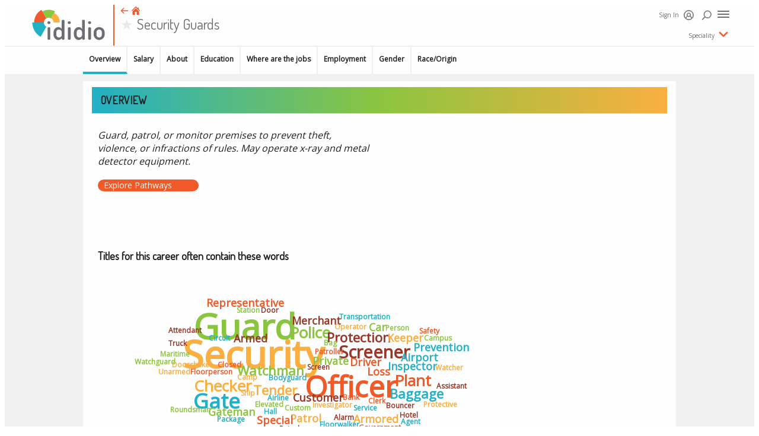

--- FILE ---
content_type: text/html
request_url: https://ididio.com/career/view/acsOcc_3930
body_size: 48377
content:
<!DOCTYPE html><html lang="en"><head>
    <!-- Global site tag (gtag.js) - Google Analytics -->
  <script type="text/javascript" id="www-widgetapi-script" src="https://www.youtube.com/s/player/1256b7e2/www-widgetapi.vflset/www-widgetapi.js" async=""></script><script type="text/javascript" async="" src="https://www.google-analytics.com/analytics.js"></script><script async="" src="https://www.googletagmanager.com/gtag/js?id=UA-128319737-1"></script>
  <script>
    window.dataLayer = window.dataLayer || [];
    function gtag(){dataLayer.push(arguments);}
    gtag('js', new Date());

    gtag('config', 'UA-128319737-1');
  </script>

  <meta charset="UTF-8">

  <meta name="viewport" content="width=device-width, initial-scale=1">

  <title>Security Guards</title>

  <link href="/assets/normalize.css" rel="stylesheet">
  <link href="/assets/blueprint.css" rel="stylesheet">

  <link href="https://fonts.googleapis.com/css?family=Dosis" rel="stylesheet">
  <link href="https://fonts.googleapis.com/css?family=Dosis|Open+Sans" rel="stylesheet">

  <!-- Google AdSense ad code -->
  <!--
  <script async src="https://pagead2.googlesyndication.com/pagead/js/adsbygoogle.js"></script>
  <script>
    (adsbygoogle = window.adsbygoogle || []).push({
      google_ad_client: "ca-pub-8355331558513444",
      enable_page_level_ads: true
    });
  </script>
  -->

  <!-- Google Tag Manager -->
  <!--
  <script>(function(w,d,s,l,i){w[l]=w[l]||[];w[l].push({'gtm.start':
  new Date().getTime(),event:'gtm.js'});var f=d.getElementsByTagName(s)[0],
  j=d.createElement(s),dl=l!='dataLayer'?'&l='+l:'';j.async=true;j.src=
  'https://www.googletagmanager.com/gtm.js?id='+i+dl;f.parentNode.insertBefore(j,f);
  })(window,document,'script','dataLayer','GTM-K2G3ZNM');</script>
  -->
  <!-- End Google Tag Manager -->

  <!-- Media.net ad code -->
  <!--
  <script type="text/javascript">
    window._mNHandle = window._mNHandle || {};
    window._mNHandle.queue = window._mNHandle.queue || [];
    medianet_versionId = "3121199";
  </script>
  <script src="//contextual.media.net/dmedianet.js?cid=8CUC51435" async="async"></script>
  -->

<link rel="apple-touch-icon" sizes="57x57" href="/6.1.90/icons/apple-touch-icon-57x57.png"><link rel="apple-touch-icon" sizes="60x60" href="/6.1.90/icons/apple-touch-icon-60x60.png"><link rel="apple-touch-icon" sizes="72x72" href="/6.1.90/icons/apple-touch-icon-72x72.png"><link rel="apple-touch-icon" sizes="76x76" href="/6.1.90/icons/apple-touch-icon-76x76.png"><link rel="apple-touch-icon" sizes="114x114" href="/6.1.90/icons/apple-touch-icon-114x114.png"><link rel="apple-touch-icon" sizes="120x120" href="/6.1.90/icons/apple-touch-icon-120x120.png"><link rel="apple-touch-icon" sizes="144x144" href="/6.1.90/icons/apple-touch-icon-144x144.png"><link rel="apple-touch-icon" sizes="152x152" href="/6.1.90/icons/apple-touch-icon-152x152.png"><link rel="apple-touch-icon" sizes="180x180" href="/6.1.90/icons/apple-touch-icon-180x180.png"><meta name="apple-mobile-web-app-capable" content="yes"><meta name="apple-mobile-web-app-status-bar-style" content="black-translucent"><meta name="apple-mobile-web-app-title" content="@ripedata/ididio.com"><link rel="icon" type="image/png" sizes="32x32" href="/6.1.90/icons/favicon-32x32.png"><link rel="icon" type="image/png" sizes="16x16" href="/6.1.90/icons/favicon-16x16.png"><link rel="shortcut icon" href="/6.1.90/icons/favicon.ico"><meta name="mobile-web-app-capable" content="yes"><meta name="theme-color" content="#fff"><meta name="application-name" content="@ripedata/ididio.com"><link rel="apple-touch-startup-image" media="(device-width: 320px) and (device-height: 480px) and (-webkit-device-pixel-ratio: 1)" href="/6.1.90/icons/apple-touch-startup-image-320x460.png"><link rel="apple-touch-startup-image" media="(device-width: 320px) and (device-height: 480px) and (-webkit-device-pixel-ratio: 2)" href="/6.1.90/icons/apple-touch-startup-image-640x920.png"><link rel="apple-touch-startup-image" media="(device-width: 320px) and (device-height: 568px) and (-webkit-device-pixel-ratio: 2)" href="/6.1.90/icons/apple-touch-startup-image-640x1096.png"><link rel="apple-touch-startup-image" media="(device-width: 375px) and (device-height: 667px) and (-webkit-device-pixel-ratio: 2)" href="/6.1.90/icons/apple-touch-startup-image-750x1294.png"><link rel="apple-touch-startup-image" media="(device-width: 414px) and (device-height: 736px) and (orientation: landscape) and (-webkit-device-pixel-ratio: 3)" href="/6.1.90/icons/apple-touch-startup-image-1182x2208.png"><link rel="apple-touch-startup-image" media="(device-width: 414px) and (device-height: 736px) and (orientation: portrait) and (-webkit-device-pixel-ratio: 3)" href="/6.1.90/icons/apple-touch-startup-image-1242x2148.png"><link rel="apple-touch-startup-image" media="(device-width: 768px) and (device-height: 1024px) and (orientation: landscape) and (-webkit-device-pixel-ratio: 1)" href="/6.1.90/icons/apple-touch-startup-image-748x1024.png"><link rel="apple-touch-startup-image" media="(device-width: 768px) and (device-height: 1024px) and (orientation: portrait) and (-webkit-device-pixel-ratio: 1)" href="/6.1.90/icons/apple-touch-startup-image-768x1004.png"><link rel="apple-touch-startup-image" media="(device-width: 768px) and (device-height: 1024px) and (orientation: landscape) and (-webkit-device-pixel-ratio: 2)" href="/6.1.90/icons/apple-touch-startup-image-1496x2048.png"><link rel="apple-touch-startup-image" media="(device-width: 768px) and (device-height: 1024px) and (orientation: portrait) and (-webkit-device-pixel-ratio: 2)" href="/6.1.90/icons/apple-touch-startup-image-1536x2008.png"><style type="text/css">.ididio-fullwidth{width:100%}.rdcc-button{flex-grow:1;flex-shrink:1;margin:5px;padding:10px;border-radius:1.5px;font-family:'Dosis', sans-serif;font-size:14px;font-weight:600;text-transform:uppercase;text-align:center;background-color:#fefefe;border:2px solid #fefefe;color:#f05a28;cursor:pointer}.rdcc-button-primary{background-color:#f05a28;border:2px solid #f05a28;color:#fefefe}.rdcc-button-disabled{opacity:0.5;cursor:not-allowed}.rdcc-button-container{display:flex;flex-direction:row;align-items:stretch;justify-content:space-between}.rdcc-button:focus{border:2px solid #cc4013;outline:none !important}.rdcc-button-primary:focus{border:2px solid #cc4013;outline:none !important}
</style><style type="text/css">.rdcc-text{font-family:'Open Sans', sans-serif;font-size:14px;font-weight:400;line-height:20px;color:#231f20}.ididio-fullwidth{width:100%}.rdcc-title-text{font-family:'Dosis', sans-serif;font-size:14px;font-weight:600;text-transform:uppercase}
</style><style type="text/css">.rdcc-bg-label{font-family:'Open Sans', sans-serif;font-size:14px;font-weight:400;line-height:20px;color:#231f20}.rdcc-bg-btn{cursor:pointer}.ididio-fullwidth{width:100%}.rdcc-bg-btn{font-family:'Open Sans', sans-serif;font-size:10px;font-weight:600;line-height:12px;color:#231f20;text-transform:uppercase}.rdcc-bg{display:flex;flex-direction:column}.rdcc-bg-btn{text-align:center;flex:1 1 0;padding:10px;background-color:#fefefe;color:#231f20;border-left:2px solid #becfd6;border-top:2px solid #becfd6;border-bottom:2px solid #becfd6}.rdcc-bg-btn-first{border-top-left-radius:2px;border-bottom-left-radius:2px;border-left:2px solid #becfd6}.rdcc-bg-btn-last{border-top-right-radius:2px;border-bottom-right-radius:2px;border-right:2px solid #becfd6}.rdcc-bg-btn-active{background-color:#ebf5fb}.rdcc-bg-btns{display:flex;flex-direction:row}.rdcc-bg-container{display:flex}.rdcc-bg-inline{flex-direction:row}.rdcc-bg-label{font-weight:bold;margin-bottom:10px}.rdcc-bg-label-inline{margin-top:auto;margin-bottom:auto;margin-right:10px}
</style><style type="text/css">.rdcc-bgt-title{font-family:'Open Sans', sans-serif;font-size:14px;font-weight:400;line-height:20px;color:#231f20}.rdcc-bgt-btn{cursor:pointer}.ididio-fullwidth{width:100%}.rdcc-bgt-btn{font-family:'Open Sans', sans-serif;font-size:10px;font-weight:600;line-height:12px;color:#231f20;text-transform:uppercase}.rdcc-bgt{display:flex;justify-content:flex-end;border-bottom:2px solid #becfd6}.rdcc-bgt-title{font-weight:bold;margin-top:auto;margin-bottom:auto;margin-left:20px;margin-right:20px}.rdcc-bgt-btn{text-align:center;flex:1 1 0;padding:10px;background-color:#fefefe;color:#231f20;border-left:2px solid #becfd6;border-top:2px solid #becfd6}.rdcc-bgt-btn-first{border-top-left-radius:2px;border-bottom-left-radius:2px;border-left:2px solid #becfd6}.rdcc-bgt-btn-last{border-top-right-radius:2px;border-bottom-right-radius:2px;border-right:2px solid #becfd6}.rdcc-bgt-btn-active{background-color:#ebf5fb}.rdcc-bgt-left{justify-content:flex-start}.rdcc-bgt-container{display:flex;flex-direction:row}
</style><style type="text/css">.ididio-fullwidth{width:100%}.rdcc-checkbox{display:flex;flex-direction:row;cursor:pointer;align-items:flex-start;color:#231f20}.rdcc-checkbox-center{align-items:center}.rdcc-checkbox-icon{margin-top:auto;margin-bottom:auto;display:flex;align-items:center}.rdcc-checkbox-text{font-family:'Dosis', sans-serif;font-size:14px;font-weight:600}.rdcc-checkbox-text-container{margin-left:10px}.rdcc-checkbox-subtext{font-size:12px;font-weight:400;text-transform:none}
</style><style type="text/css">.ididio-fullwidth{width:100%}.rdcc-favorite{cursor:pointer}.rdcc-favorite-disabled{cursor:not-allowed}.rdcc-star-favorite:before{color:gold;font-size:1em;content:"\2605";margin-right:0.25em}.rdcc-star-disabled:before{opacity:0.5}.rdcc-star:before{color:#d3d3d4;font-size:1em;content:"\2605";margin-right:0.25em}
</style><style type="text/css">.rdcc-ibtn{font-family:'Open Sans', sans-serif;font-size:10px;font-weight:400;line-height:14px;color:#231f20}.ididio-fullwidth{width:100%}.rdcc-ibtn{display:flex;flex-direction:row;color:#6d6e70;padding-right:10px;cursor:pointer}.rdcc-ibtn-label{margin-top:auto;margin-bottom:auto}.rdcc-ibtn-vertical{flex-direction:column;align-items:center}
</style><style type="text/css">.iconselect-label{font-family:'Open Sans', sans-serif;font-size:14px;font-weight:400;line-height:20px;color:#231f20}.ididio-fullwidth{width:100%}.iconselect-container{display:flex;flex-direction:column}.iconselect-inline{flex-direction:row}.iconselect-label{font-weight:bold;margin-bottom:10px}.iconselect-label-inline{margin-top:auto;margin-bottom:auto;margin-right:10px}.iconselect-sublabel{font-size:12px;font-weight:400;margin-bottom:10px}.iconselect-select{margin:5px 10px 10px 10px;display:flex;flex-direction:row;justify-content:flex-end}.iconselect-select-button{width:26px;height:26px;margin-right:5px;border-radius:3px;display:flex;align-items:center;justify-content:center}.iconselect-select-icon{margin-top:2px}
</style><style type="text/css">/* Slider */
.slick-slider
{
    position: relative;

    display: block;
    box-sizing: border-box;

    -webkit-user-select: none;
       -moz-user-select: none;
        -ms-user-select: none;
            user-select: none;

    -webkit-touch-callout: none;
    -khtml-user-select: none;
    touch-action: pan-y;
    -webkit-tap-highlight-color: transparent;
}

.slick-list
{
    position: relative;

    display: block;
    overflow: hidden;

    margin: 0;
    padding: 0;
}
.slick-list:focus
{
    outline: none;
}
.slick-list.dragging
{
    cursor: pointer;
    cursor: hand;
}

.slick-slider .slick-track,
.slick-slider .slick-list
{
    transform: translate3d(0, 0, 0);
}

.slick-track
{
    position: relative;
    top: 0;
    left: 0;

    display: block;
    margin-left: auto;
    margin-right: auto;
}
.slick-track:before,
.slick-track:after
{
    display: table;

    content: '';
}
.slick-track:after
{
    clear: both;
}
.slick-loading .slick-track
{
    visibility: hidden;
}

.slick-slide
{
    display: none;
    float: left;

    height: 100%;
    min-height: 1px;
}
[dir='rtl'] .slick-slide
{
    float: right;
}
.slick-slide img
{
    display: block;
}
.slick-slide.slick-loading img
{
    display: none;
}
.slick-slide.dragging img
{
    pointer-events: none;
}
.slick-initialized .slick-slide
{
    display: block;
}
.slick-loading .slick-slide
{
    visibility: hidden;
}
.slick-vertical .slick-slide
{
    display: block;

    height: auto;

    border: 1px solid transparent;
}
.slick-arrow.slick-hidden {
    display: none;
}
</style><style type="text/css">@charset 'UTF-8';
/* Slider */
.slick-loading .slick-list
{
    background: #fff url(/6.1.90/assets/c5cd7f5300576ab4c88202b42f6ded62.gif) center center no-repeat;
}

/* Icons */
@font-face
{
    font-family: 'slick';
    font-weight: normal;
    font-style: normal;

    src: url(/6.1.90/assets/ced611daf7709cc778da928fec876475.eot);
    src: url(/6.1.90/assets/ced611daf7709cc778da928fec876475.eot?#iefix) format('embedded-opentype'), url([data-uri]) format('woff'), url(/6.1.90/assets/d41f55a78e6f49a5512878df1737e58a.ttf) format('truetype'), url(/6.1.90/assets/f97e3bbf73254b0112091d0192f17aec.svg#slick) format('svg');
}
/* Arrows */
.slick-prev,
.slick-next
{
    font-size: 0;
    line-height: 0;

    position: absolute;
    top: 50%;

    display: block;

    width: 20px;
    height: 20px;
    padding: 0;
    transform: translate(0, -50%);

    cursor: pointer;

    color: transparent;
    border: none;
    outline: none;
    background: transparent;
}
.slick-prev:hover,
.slick-prev:focus,
.slick-next:hover,
.slick-next:focus
{
    color: transparent;
    outline: none;
    background: transparent;
}
.slick-prev:hover:before,
.slick-prev:focus:before,
.slick-next:hover:before,
.slick-next:focus:before
{
    opacity: 1;
}
.slick-prev.slick-disabled:before,
.slick-next.slick-disabled:before
{
    opacity: .25;
}

.slick-prev:before,
.slick-next:before
{
    font-family: 'slick';
    font-size: 20px;
    line-height: 1;

    opacity: .75;
    color: white;

    -webkit-font-smoothing: antialiased;
    -moz-osx-font-smoothing: grayscale;
}

.slick-prev
{
    left: -25px;
}
[dir='rtl'] .slick-prev
{
    right: -25px;
    left: auto;
}
.slick-prev:before
{
    content: '←';
}
[dir='rtl'] .slick-prev:before
{
    content: '→';
}

.slick-next
{
    right: -25px;
}
[dir='rtl'] .slick-next
{
    right: auto;
    left: -25px;
}
.slick-next:before
{
    content: '→';
}
[dir='rtl'] .slick-next:before
{
    content: '←';
}

/* Dots */
.slick-dotted.slick-slider
{
    margin-bottom: 30px;
}

.slick-dots
{
    position: absolute;
    bottom: -25px;

    display: block;

    width: 100%;
    padding: 0;
    margin: 0;

    list-style: none;

    text-align: center;
}
.slick-dots li
{
    position: relative;

    display: inline-block;

    width: 20px;
    height: 20px;
    margin: 0 5px;
    padding: 0;

    cursor: pointer;
}
.slick-dots li button
{
    font-size: 0;
    line-height: 0;

    display: block;

    width: 20px;
    height: 20px;
    padding: 5px;

    cursor: pointer;

    color: transparent;
    border: 0;
    outline: none;
    background: transparent;
}
.slick-dots li button:hover,
.slick-dots li button:focus
{
    outline: none;
}
.slick-dots li button:hover:before,
.slick-dots li button:focus:before
{
    opacity: 1;
}
.slick-dots li button:before
{
    font-family: 'slick';
    font-size: 6px;
    line-height: 20px;

    position: absolute;
    top: 0;
    left: 0;

    width: 20px;
    height: 20px;

    content: '•';
    text-align: center;

    opacity: .25;
    color: black;

    -webkit-font-smoothing: antialiased;
    -moz-osx-font-smoothing: grayscale;
}
.slick-dots li.slick-active button:before
{
    opacity: .75;
    color: black;
}
</style><style type="text/css">.ididio-fullwidth{width:100%}
</style><style type="text/css">.rdcc-dialog-header{font-family:'Dosis', sans-serif;font-size:18px;font-weight:600;text-transform:uppercase;line-height:24px;color:#231f20}.ididio-fullwidth{width:100%}.rdcc-dialog{border-radius:unset;width:unset;background-color:#fefefe}.rdcc-dialog-container{background-color:#fefefe;color:#231f20;border-radius:unset}.rdcc-dialog-header{flex:0 0 auto;display:flex;flex-direction:row;padding:10px;border-radius:unset;box-shadow:unset;-webkit-box-shadow:unset;background:unset;color:unset}.rdcc-dialog-header-title{flex-grow:1;flex-shrink:1}.rdcc-dialog-header-close{flex-grow:0;flex-shrink:0;margin-top:auto;margin-bottom:auto;cursor:pointer}.rdcc-dialog-body{padding:0px 10px 10px 10px}.rdcc-dialog-footer{flex:0 0 auto;margin:20px;display:flex;flex-direction:row}.rdcc-dialog-footer-button{background-color:#9c9ea0;color:#fefefe}.rdcc-dialog-footer-button-primary{background-color:#f05a28;color:#fefefe}
</style><style type="text/css">@font-face {
  font-family: 'FontAwesome';
  src: url('https://cdnjs.cloudflare.com/ajax/libs/font-awesome/4.2.0/fonts/fontawesome-webfont.eot');
  src: url('https://cdnjs.cloudflare.com/ajax/libs/font-awesome/4.2.0/fonts/fontawesome-webfont.eot?#iefix') format('embedded-opentype'), url('https://cdnjs.cloudflare.com/ajax/libs/font-awesome/4.2.0/fonts/fontawesome-webfont.woff') format('woff'), url('https://cdnjs.cloudflare.com/ajax/libs/font-awesome/4.2.0/fonts/fontawesome-webfont.ttf') format('truetype'), url('https://cdnjs.cloudflare.com/ajax/libs/font-awesome/4.2.0/fonts/fontawesome-webfont.svg?#fontawesomeregular') format('svg');
  font-weight: normal;
  font-style: normal;
}
.rc-menu {
  outline: none;
  margin-bottom: 0;
  padding-left: 0;
  padding-right: 0;
  list-style: none;
  border: 1px solid #d9d9d9;
  box-shadow: 0 0 4px #d9d9d9;
  border-radius: 3px;
  color: #666;
}
.rc-menu-rtl {
  direction: rtl;
}
.rc-menu-hidden {
  display: none;
}
.rc-menu-collapse {
  overflow: hidden;
  transition: height 0.3s ease-out;
}
.rc-menu-item-group-list {
  margin: 0;
  padding: 0;
}
.rc-menu-item-group-title {
  color: #999;
  line-height: 1.5;
  padding: 8px 10px;
  border-bottom: 1px solid #dedede;
}
.rc-menu-item-active,
.rc-menu-submenu-active > .rc-menu-submenu-title {
  background-color: #eaf8fe;
}
.rc-menu-item-selected {
  background-color: #eaf8fe;
  transform: translateZ(0);
}
.rc-menu-submenu-selected {
  background-color: #eaf8fe;
}
.rc-menu > li.rc-menu-submenu {
  padding: 0;
}
.rc-menu-horizontal.rc-menu-sub,
.rc-menu-vertical.rc-menu-sub,
.rc-menu-vertical-left.rc-menu-sub,
.rc-menu-vertical-right.rc-menu-sub {
  min-width: 160px;
  margin-top: 0;
}
.rc-menu-item,
.rc-menu-submenu-title {
  margin: 0;
  position: relative;
  display: block;
  padding: 7px 7px 7px 16px;
  white-space: nowrap;
}
.rc-menu-rtl .rc-menu-item,
.rc-menu-rtl .rc-menu-submenu-title {
  padding: 7px 16px 7px 7px;
}
.rc-menu-item.rc-menu-item-disabled,
.rc-menu-submenu-title.rc-menu-item-disabled,
.rc-menu-item.rc-menu-submenu-disabled,
.rc-menu-submenu-title.rc-menu-submenu-disabled {
  color: #777 !important;
}
.rc-menu > .rc-menu-item-divider {
  height: 1px;
  margin: 1px 0;
  overflow: hidden;
  padding: 0;
  line-height: 0;
  background-color: #e5e5e5;
}
.rc-menu-submenu-popup {
  position: absolute;
}
.rc-menu-submenu-popup .submenu-title-wrapper {
  padding-right: 20px;
}
.rc-menu-submenu-rtl.rc-menu-submenu-popup .submenu-title-wrapper,
.rc-menu-submenu-rtl .rc-menu-submenu-popup .submenu-title-wrapper {
  padding-right: 0;
  padding-left: 20px;
}
.rc-menu-submenu > .rc-menu {
  background-color: #fff;
}
.rc-menu .rc-menu-submenu-title .anticon,
.rc-menu .rc-menu-item .anticon {
  width: 14px;
  height: 14px;
  margin-right: 8px;
  top: -1px;
}
.rc-menu-rtl .rc-menu .rc-menu-submenu-title .anticon,
.rc-menu-rtl .rc-menu .rc-menu-item .anticon {
  margin-right: 0;
  margin-left: 8px;
}
.rc-menu-horizontal {
  background-color: #f3f5f7;
  border: none;
  border-bottom: 1px solid #d9d9d9;
  box-shadow: none;
  white-space: nowrap;
  overflow: hidden;
}
.rc-menu-horizontal > .rc-menu-item,
.rc-menu-horizontal > .rc-menu-submenu > .rc-menu-submenu-title {
  padding: 15px 20px;
}
.rc-menu-horizontal > .rc-menu-submenu,
.rc-menu-horizontal > .rc-menu-item {
  border-bottom: 2px solid transparent;
  display: inline-block;
  vertical-align: bottom;
}
.rc-menu-horizontal > .rc-menu-submenu-active,
.rc-menu-horizontal > .rc-menu-item-active {
  border-bottom: 2px solid #2db7f5;
  background-color: #f3f5f7;
  color: #2baee9;
}
.rc-menu-horizontal:after {
  content: '\20';
  display: block;
  height: 0;
  clear: both;
}
.rc-menu-vertical,
.rc-menu-vertical-left,
.rc-menu-vertical-right,
.rc-menu-inline {
  padding: 12px 0;
}
.rc-menu-vertical > .rc-menu-item,
.rc-menu-vertical-left > .rc-menu-item,
.rc-menu-vertical-right > .rc-menu-item,
.rc-menu-inline > .rc-menu-item,
.rc-menu-vertical > .rc-menu-submenu > .rc-menu-submenu-title,
.rc-menu-vertical-left > .rc-menu-submenu > .rc-menu-submenu-title,
.rc-menu-vertical-right > .rc-menu-submenu > .rc-menu-submenu-title,
.rc-menu-inline > .rc-menu-submenu > .rc-menu-submenu-title {
  padding: 12px 8px 12px 24px;
}
.rc-menu-rtl.rc-menu-vertical > .rc-menu-item,
.rc-menu-rtl.rc-menu-vertical-left > .rc-menu-item,
.rc-menu-rtl.rc-menu-vertical-right > .rc-menu-item,
.rc-menu-rtl.rc-menu-inline > .rc-menu-item,
.rc-menu-rtl.rc-menu-vertical > .rc-menu-submenu > .rc-menu-submenu-title,
.rc-menu-rtl.rc-menu-vertical-left > .rc-menu-submenu > .rc-menu-submenu-title,
.rc-menu-rtl.rc-menu-vertical-right > .rc-menu-submenu > .rc-menu-submenu-title,
.rc-menu-rtl.rc-menu-inline > .rc-menu-submenu > .rc-menu-submenu-title {
  padding: 12px 24px 12px 8px;
}
.rc-menu-vertical .rc-menu-submenu-arrow,
.rc-menu-vertical-left .rc-menu-submenu-arrow,
.rc-menu-vertical-right .rc-menu-submenu-arrow,
.rc-menu-inline .rc-menu-submenu-arrow {
  display: inline-block;
  font: normal normal normal 14px/1 FontAwesome;
  font-size: inherit;
  vertical-align: baseline;
  text-align: center;
  text-transform: none;
  text-rendering: auto;
  position: absolute;
  right: 16px;
  line-height: 1.5em;
}
.rc-menu-vertical .rc-menu-submenu-arrow:before,
.rc-menu-vertical-left .rc-menu-submenu-arrow:before,
.rc-menu-vertical-right .rc-menu-submenu-arrow:before,
.rc-menu-inline .rc-menu-submenu-arrow:before {
  content: '\f0da';
}
.rc-menu-rtl.rc-menu-vertical .rc-menu-submenu-arrow:before,
.rc-menu-rtl.rc-menu-vertical-left .rc-menu-submenu-arrow:before,
.rc-menu-rtl.rc-menu-vertical-right .rc-menu-submenu-arrow:before,
.rc-menu-rtl.rc-menu-inline .rc-menu-submenu-arrow:before,
.rc-menu-submenu-rtl .rc-menu-vertical .rc-menu-submenu-arrow:before,
.rc-menu-submenu-rtl .rc-menu-vertical-left .rc-menu-submenu-arrow:before,
.rc-menu-submenu-rtl .rc-menu-vertical-right .rc-menu-submenu-arrow:before,
.rc-menu-submenu-rtl .rc-menu-inline .rc-menu-submenu-arrow:before {
  content: '\f0d9';
}
.rc-menu-rtl.rc-menu-vertical .rc-menu-submenu-arrow,
.rc-menu-rtl.rc-menu-vertical-left .rc-menu-submenu-arrow,
.rc-menu-rtl.rc-menu-vertical-right .rc-menu-submenu-arrow,
.rc-menu-rtl.rc-menu-inline .rc-menu-submenu-arrow,
.rc-menu-submenu-rtl .rc-menu-vertical .rc-menu-submenu-arrow,
.rc-menu-submenu-rtl .rc-menu-vertical-left .rc-menu-submenu-arrow,
.rc-menu-submenu-rtl .rc-menu-vertical-right .rc-menu-submenu-arrow,
.rc-menu-submenu-rtl .rc-menu-inline .rc-menu-submenu-arrow {
  right: auto;
  left: 16px;
}
.rc-menu-inline .rc-menu-submenu-arrow {
  transform: rotate(90deg);
  transition: transform 0.3s;
}
.rc-menu-inline .rc-menu-submenu-open > .rc-menu-submenu-title .rc-menu-submenu-arrow {
  transform: rotate(-90deg);
}
.rc-menu-vertical.rc-menu-sub,
.rc-menu-vertical-left.rc-menu-sub,
.rc-menu-vertical-right.rc-menu-sub {
  padding: 0;
}
.rc-menu-submenu-rtl .rc-menu-vertical.rc-menu-sub,
.rc-menu-submenu-rtl .rc-menu-vertical-left.rc-menu-sub,
.rc-menu-submenu-rtl .rc-menu-vertical-right.rc-menu-sub {
  direction: rtl;
}
.rc-menu-sub.rc-menu-inline {
  padding: 0;
  border: none;
  border-radius: 0;
  box-shadow: none;
}
.rc-menu-sub.rc-menu-inline > .rc-menu-item,
.rc-menu-sub.rc-menu-inline > .rc-menu-submenu > .rc-menu-submenu-title {
  padding-top: 8px;
  padding-bottom: 8px;
  padding-right: 0;
}
.rc-menu-rtl .rc-menu-sub.rc-menu-inline > .rc-menu-item,
.rc-menu-rtl .rc-menu-sub.rc-menu-inline > .rc-menu-submenu > .rc-menu-submenu-title {
  padding-left: 0;
}
.rc-menu-open-slide-up-enter,
.rc-menu-open-slide-up-appear {
  -webkit-animation-duration: 0.3s;
          animation-duration: 0.3s;
  -webkit-animation-fill-mode: both;
          animation-fill-mode: both;
  transform-origin: 0 0;
  opacity: 0;
  -webkit-animation-timing-function: cubic-bezier(0.08, 0.82, 0.17, 1);
          animation-timing-function: cubic-bezier(0.08, 0.82, 0.17, 1);
  -webkit-animation-play-state: paused;
          animation-play-state: paused;
}
.rc-menu-open-slide-up-leave {
  -webkit-animation-duration: 0.3s;
          animation-duration: 0.3s;
  -webkit-animation-fill-mode: both;
          animation-fill-mode: both;
  transform-origin: 0 0;
  opacity: 1;
  -webkit-animation-timing-function: cubic-bezier(0.6, 0.04, 0.98, 0.34);
          animation-timing-function: cubic-bezier(0.6, 0.04, 0.98, 0.34);
  -webkit-animation-play-state: paused;
          animation-play-state: paused;
}
.rc-menu-open-slide-up-enter.rc-menu-open-slide-up-enter-active,
.rc-menu-open-slide-up-appear.rc-menu-open-slide-up-appear-active {
  -webkit-animation-name: rcMenuOpenSlideUpIn;
          animation-name: rcMenuOpenSlideUpIn;
  -webkit-animation-play-state: running;
          animation-play-state: running;
}
.rc-menu-open-slide-up-leave.rc-menu-open-slide-up-leave-active {
  -webkit-animation-name: rcMenuOpenSlideUpOut;
          animation-name: rcMenuOpenSlideUpOut;
  -webkit-animation-play-state: running;
          animation-play-state: running;
}
@-webkit-keyframes rcMenuOpenSlideUpIn {
  0% {
    opacity: 0;
    transform-origin: 0% 0%;
    transform: scaleY(0);
  }
  100% {
    opacity: 1;
    transform-origin: 0% 0%;
    transform: scaleY(1);
  }
}
@keyframes rcMenuOpenSlideUpIn {
  0% {
    opacity: 0;
    transform-origin: 0% 0%;
    transform: scaleY(0);
  }
  100% {
    opacity: 1;
    transform-origin: 0% 0%;
    transform: scaleY(1);
  }
}
@-webkit-keyframes rcMenuOpenSlideUpOut {
  0% {
    opacity: 1;
    transform-origin: 0% 0%;
    transform: scaleY(1);
  }
  100% {
    opacity: 0;
    transform-origin: 0% 0%;
    transform: scaleY(0);
  }
}
@keyframes rcMenuOpenSlideUpOut {
  0% {
    opacity: 1;
    transform-origin: 0% 0%;
    transform: scaleY(1);
  }
  100% {
    opacity: 0;
    transform-origin: 0% 0%;
    transform: scaleY(0);
  }
}
.rc-menu-open-zoom-enter,
.rc-menu-open-zoom-appear {
  opacity: 0;
  -webkit-animation-duration: 0.3s;
          animation-duration: 0.3s;
  -webkit-animation-fill-mode: both;
          animation-fill-mode: both;
  transform-origin: 0 0;
  -webkit-animation-timing-function: cubic-bezier(0.08, 0.82, 0.17, 1);
          animation-timing-function: cubic-bezier(0.08, 0.82, 0.17, 1);
  -webkit-animation-play-state: paused;
          animation-play-state: paused;
}
.rc-menu-open-zoom-leave {
  -webkit-animation-duration: 0.3s;
          animation-duration: 0.3s;
  -webkit-animation-fill-mode: both;
          animation-fill-mode: both;
  transform-origin: 0 0;
  -webkit-animation-timing-function: cubic-bezier(0.6, 0.04, 0.98, 0.34);
          animation-timing-function: cubic-bezier(0.6, 0.04, 0.98, 0.34);
  -webkit-animation-play-state: paused;
          animation-play-state: paused;
}
.rc-menu-open-zoom-enter.rc-menu-open-zoom-enter-active,
.rc-menu-open-zoom-appear.rc-menu-open-zoom-appear-active {
  -webkit-animation-name: rcMenuOpenZoomIn;
          animation-name: rcMenuOpenZoomIn;
  -webkit-animation-play-state: running;
          animation-play-state: running;
}
.rc-menu-open-zoom-leave.rc-menu-open-zoom-leave-active {
  -webkit-animation-name: rcMenuOpenZoomOut;
          animation-name: rcMenuOpenZoomOut;
  -webkit-animation-play-state: running;
          animation-play-state: running;
}
.rc-menu-submenu-rtl.rc-menu-open-zoom-enter,
.rc-menu-submenu-rtl.rc-menu-open-zoom-appear,
.rc-menu-submenu-rtl.rc-menu-open-zoom-leave,
.rc-menu-submenu-rtl .rc-menu-open-zoom-enter,
.rc-menu-submenu-rtl .rc-menu-open-zoom-appear,
.rc-menu-submenu-rtl .rc-menu-open-zoom-leave {
  transform-origin: top right !important;
}
@-webkit-keyframes rcMenuOpenZoomIn {
  0% {
    opacity: 0;
    transform: scale(0, 0);
  }
  100% {
    opacity: 1;
    transform: scale(1, 1);
  }
}
@keyframes rcMenuOpenZoomIn {
  0% {
    opacity: 0;
    transform: scale(0, 0);
  }
  100% {
    opacity: 1;
    transform: scale(1, 1);
  }
}
@-webkit-keyframes rcMenuOpenZoomOut {
  0% {
    transform: scale(1, 1);
  }
  100% {
    opacity: 0;
    transform: scale(0, 0);
  }
}
@keyframes rcMenuOpenZoomOut {
  0% {
    transform: scale(1, 1);
  }
  100% {
    opacity: 0;
    transform: scale(0, 0);
  }
}
</style><style type="text/css">.ididio-fullwidth{width:100%}.rdcc-rdmenu{background-color:#fefefe;padding:0px;margin:0px;width:150px;box-shadow:none;border-width:2px}.rdcc-rdmenu-submenu{background-color:#fefefe;color:#6d6e70;padding:5px;box-shadow:none}.rdcc-rdmenu-item{padding:5px;font-family:'Dosis', sans-serif;font-size:14px;font-weight:600;text-transform:uppercase;text-align:center;box-shadow:none}
</style><style type="text/css">.rdselect-label{font-family:'Open Sans', sans-serif;font-size:14px;font-weight:400;line-height:20px;color:#231f20}.ididio-fullwidth{width:100%}.rdselect-container{display:flex;flex-direction:column}.rdselect-inline{flex-direction:row}.rdselect-label{font-weight:bold;margin-bottom:10px}.rdselect-label-inline{margin-top:auto;margin-bottom:auto;margin-right:10px}.rdselect-sublabel{font-size:12px;font-weight:400;margin-bottom:10px}.rdselect-control{flex-grow:1;flex-shrink:1}
</style><style type="text/css">.rdcc-rdtext-label{font-family:'Open Sans', sans-serif;font-size:14px;font-weight:400;line-height:20px;color:#231f20}.ididio-fullwidth{width:100%}.rdcc-rdtext{flex:1 1 auto;padding:5px 7px 5px 7px;border:2px solid #d3d3d4;font-family:'Dosis', sans-serif;font-size:16px;font-weight:400;line-height:20px}.rdcc-rdtext-label{font-weight:bold;margin-bottom:10px}.rdcc-rdtext-label-inline{margin-top:auto;margin-bottom:auto;margin-right:10px}.rdcc-rdtext-container{display:flex;flex-direction:column}.rdcc-rdtext-inline{flex-direction:row}.rdcc-rdtext:focus{border:2px solid #cc4013;outline:none !important}
</style><style type="text/css">.ididio-fullwidth{width:100%}.searchinput-search{position:relative;padding-top:auto;padding-bottom:auto}.searchinput-search input:focus{border-radius:15px;border:2px solid #cc4013;outline:none !important}.searchinput-search-container{margin-top:20px;margin-bottom:30px}.searchinput-search-symbol{position:absolute;top:4px;left:7px}.searchinput-search-input{font-size:12px;width:100%;height:26px;border-radius:15px;border:none;text-indent:28px}
</style><style type="text/css">.smshare-title{font-family:'Open Sans', sans-serif;font-size:14px;font-weight:400;line-height:20px;color:#231f20}.ididio-fullwidth{width:100%}.smshare{display:flex;flex-direction:column}.smshare-title{font-weight:bold}.smshare-title-hcent{margin-left:auto;margin-right:auto;margin-bottom:5px;text-align:center}.smshare-title-vcent{margin-top:auto;margin-bottom:auto;margin-right:5px;vertical-align:middle}.smshare-container{display:flex;flex-direction:row;margin-left:auto;margin-right:auto}.smshare-button{width:25px;height:25px}
</style><style type="text/css">.rc-slider {
  position: relative;
  height: 14px;
  padding: 5px 0;
  width: 100%;
  border-radius: 6px;
  touch-action: none;
  box-sizing: border-box;
  -webkit-tap-highlight-color: rgba(0, 0, 0, 0);
}
.rc-slider * {
  box-sizing: border-box;
  -webkit-tap-highlight-color: rgba(0, 0, 0, 0);
}
.rc-slider-rail {
  position: absolute;
  width: 100%;
  background-color: #e9e9e9;
  height: 4px;
  border-radius: 6px;
}
.rc-slider-track {
  position: absolute;
  left: 0;
  height: 4px;
  border-radius: 6px;
  background-color: #abe2fb;
}
.rc-slider-handle {
  position: absolute;
  width: 14px;
  height: 14px;
  cursor: pointer;
  cursor: -webkit-grab;
  margin-top: -5px;
  cursor: grab;
  border-radius: 50%;
  border: solid 2px #96dbfa;
  background-color: #fff;
  touch-action: pan-x;
}
.rc-slider-handle-dragging.rc-slider-handle-dragging.rc-slider-handle-dragging {
  border-color: #57c5f7;
  box-shadow: 0 0 0 5px #96dbfa;
}
.rc-slider-handle:focus {
  outline: none;
}
.rc-slider-handle-click-focused:focus {
  border-color: #96dbfa;
  box-shadow: unset;
}
.rc-slider-handle:hover {
  border-color: #57c5f7;
}
.rc-slider-handle:active {
  border-color: #57c5f7;
  box-shadow: 0 0 5px #57c5f7;
  cursor: -webkit-grabbing;
  cursor: grabbing;
}
.rc-slider-mark {
  position: absolute;
  top: 18px;
  left: 0;
  width: 100%;
  font-size: 12px;
}
.rc-slider-mark-text {
  position: absolute;
  display: inline-block;
  vertical-align: middle;
  text-align: center;
  cursor: pointer;
  color: #999;
}
.rc-slider-mark-text-active {
  color: #666;
}
.rc-slider-step {
  position: absolute;
  width: 100%;
  height: 4px;
  background: transparent;
}
.rc-slider-dot {
  position: absolute;
  bottom: -2px;
  margin-left: -4px;
  width: 8px;
  height: 8px;
  border: 2px solid #e9e9e9;
  background-color: #fff;
  cursor: pointer;
  border-radius: 50%;
  vertical-align: middle;
}
.rc-slider-dot-active {
  border-color: #96dbfa;
}
.rc-slider-dot-reverse {
  margin-right: -4px;
}
.rc-slider-disabled {
  background-color: #e9e9e9;
}
.rc-slider-disabled .rc-slider-track {
  background-color: #ccc;
}
.rc-slider-disabled .rc-slider-handle,
.rc-slider-disabled .rc-slider-dot {
  border-color: #ccc;
  box-shadow: none;
  background-color: #fff;
  cursor: not-allowed;
}
.rc-slider-disabled .rc-slider-mark-text,
.rc-slider-disabled .rc-slider-dot {
  cursor: not-allowed !important;
}
.rc-slider-vertical {
  width: 14px;
  height: 100%;
  padding: 0 5px;
}
.rc-slider-vertical .rc-slider-rail {
  height: 100%;
  width: 4px;
}
.rc-slider-vertical .rc-slider-track {
  left: 5px;
  bottom: 0;
  width: 4px;
}
.rc-slider-vertical .rc-slider-handle {
  margin-left: -5px;
  touch-action: pan-y;
}
.rc-slider-vertical .rc-slider-mark {
  top: 0;
  left: 18px;
  height: 100%;
}
.rc-slider-vertical .rc-slider-step {
  height: 100%;
  width: 4px;
}
.rc-slider-vertical .rc-slider-dot {
  left: 2px;
  margin-bottom: -4px;
}
.rc-slider-vertical .rc-slider-dot:first-child {
  margin-bottom: -4px;
}
.rc-slider-vertical .rc-slider-dot:last-child {
  margin-bottom: -4px;
}
.rc-slider-tooltip-zoom-down-enter,
.rc-slider-tooltip-zoom-down-appear {
  -webkit-animation-duration: 0.3s;
          animation-duration: 0.3s;
  -webkit-animation-fill-mode: both;
          animation-fill-mode: both;
  display: block !important;
  -webkit-animation-play-state: paused;
          animation-play-state: paused;
}
.rc-slider-tooltip-zoom-down-leave {
  -webkit-animation-duration: 0.3s;
          animation-duration: 0.3s;
  -webkit-animation-fill-mode: both;
          animation-fill-mode: both;
  display: block !important;
  -webkit-animation-play-state: paused;
          animation-play-state: paused;
}
.rc-slider-tooltip-zoom-down-enter.rc-slider-tooltip-zoom-down-enter-active,
.rc-slider-tooltip-zoom-down-appear.rc-slider-tooltip-zoom-down-appear-active {
  -webkit-animation-name: rcSliderTooltipZoomDownIn;
          animation-name: rcSliderTooltipZoomDownIn;
  -webkit-animation-play-state: running;
          animation-play-state: running;
}
.rc-slider-tooltip-zoom-down-leave.rc-slider-tooltip-zoom-down-leave-active {
  -webkit-animation-name: rcSliderTooltipZoomDownOut;
          animation-name: rcSliderTooltipZoomDownOut;
  -webkit-animation-play-state: running;
          animation-play-state: running;
}
.rc-slider-tooltip-zoom-down-enter,
.rc-slider-tooltip-zoom-down-appear {
  transform: scale(0, 0);
  -webkit-animation-timing-function: cubic-bezier(0.23, 1, 0.32, 1);
          animation-timing-function: cubic-bezier(0.23, 1, 0.32, 1);
}
.rc-slider-tooltip-zoom-down-leave {
  -webkit-animation-timing-function: cubic-bezier(0.755, 0.05, 0.855, 0.06);
          animation-timing-function: cubic-bezier(0.755, 0.05, 0.855, 0.06);
}
@-webkit-keyframes rcSliderTooltipZoomDownIn {
  0% {
    opacity: 0;
    transform-origin: 50% 100%;
    transform: scale(0, 0);
  }
  100% {
    transform-origin: 50% 100%;
    transform: scale(1, 1);
  }
}
@keyframes rcSliderTooltipZoomDownIn {
  0% {
    opacity: 0;
    transform-origin: 50% 100%;
    transform: scale(0, 0);
  }
  100% {
    transform-origin: 50% 100%;
    transform: scale(1, 1);
  }
}
@-webkit-keyframes rcSliderTooltipZoomDownOut {
  0% {
    transform-origin: 50% 100%;
    transform: scale(1, 1);
  }
  100% {
    opacity: 0;
    transform-origin: 50% 100%;
    transform: scale(0, 0);
  }
}
@keyframes rcSliderTooltipZoomDownOut {
  0% {
    transform-origin: 50% 100%;
    transform: scale(1, 1);
  }
  100% {
    opacity: 0;
    transform-origin: 50% 100%;
    transform: scale(0, 0);
  }
}
.rc-slider-tooltip {
  position: absolute;
  left: -9999px;
  top: -9999px;
  visibility: visible;
  box-sizing: border-box;
  -webkit-tap-highlight-color: rgba(0, 0, 0, 0);
}
.rc-slider-tooltip * {
  box-sizing: border-box;
  -webkit-tap-highlight-color: rgba(0, 0, 0, 0);
}
.rc-slider-tooltip-hidden {
  display: none;
}
.rc-slider-tooltip-placement-top {
  padding: 4px 0 8px 0;
}
.rc-slider-tooltip-inner {
  padding: 6px 2px;
  min-width: 24px;
  height: 24px;
  font-size: 12px;
  line-height: 1;
  color: #fff;
  text-align: center;
  text-decoration: none;
  background-color: #6c6c6c;
  border-radius: 6px;
  box-shadow: 0 0 4px #d9d9d9;
}
.rc-slider-tooltip-arrow {
  position: absolute;
  width: 0;
  height: 0;
  border-color: transparent;
  border-style: solid;
}
.rc-slider-tooltip-placement-top .rc-slider-tooltip-arrow {
  bottom: 4px;
  left: 50%;
  margin-left: -4px;
  border-width: 4px 4px 0;
  border-top-color: #6c6c6c;
}
</style><style type="text/css">.slider-label{font-family:'Open Sans', sans-serif;font-size:14px;font-weight:400;line-height:20px;color:#231f20}.ididio-fullwidth{width:100%}.slider{display:flex;flex-direction:column}.slider-container{flex-grow:1;flex-shrink:1}.slider-inline{flex-direction:row}.slider-label{font-weight:bold;margin-bottom:10px}.slider-label-inline{margin-top:auto;margin-bottom:auto;margin-right:20px}
</style><style type="text/css">.ididio-fullwidth{width:100%}.rdcc-ta{border:2px solid transparent}.rdcc-ta-disabled{opacity:0.5;cursor:not-allowed}.rdcc-ta-container{display:flex;flex-direction:row;align-items:stretch;justify-content:space-between}.rdcc-ta:focus{border:2px solid #cc4013;outline:none !important}
</style><style type="text/css">.columnselect-title{font-family:'Dosis', sans-serif;font-size:18px;font-weight:600;text-transform:uppercase;line-height:24px;color:#231f20}.columnselect-header{background:linear-gradient(to right, #21b0c6, #8bc53f, #faaf40);color:#fefefe}.ididio-fullwidth{width:100%}.columnselect-header{padding:15px}.columnselect-dialog{width:620px;overflow:auto}.columnselect-title{margin-bottom:10px}.columnselect-description{margin:20px;color:#231f20}.columnselect-grid{margin:20px;display:grid;grid-gap:20px;grid-template-columns:repeat(auto-fill, minmax(250px, 1fr))}.columnselect-footer{width:300px;margin-left:auto;margin-right:auto}
</style><style type="text/css">.ididio-fullwidth{width:100%}.rdcn{width:100%;background-color:#fefefe}.rdcn-container{margin-left:auto;margin-right:auto}.rdcn-content{margin-left:10px;margin-right:10px;display:flex;flex-flow:row;align-items:stretch;justify-content:center}.rdcn-brand{height:50px;wdith:auto;margin-top:auto;margin-bottom:auto}.rdcn-brand-container{margin-top:auto;margin-bottom:auto;flex-grow:1;flex-shrink:1;display:flex;flex-flow:row;align-items:stretch}.rdcn-title{margin-left:50px;padding-left:20px;font-family:'Dosis', sans-serif;font-size:24px;font-weight:600}.rdcn-title-center{margin-top:auto;margin-bottom:auto}.rdcn-separator{height:100%;width:1px;margin-left:10px;padding-left:10px;border-left:2px solid #F0F0F0}.rdcn-section{display:flex;flex-direction:row}
</style><style type="text/css">.datatable-header-column,.datatable-titledescription-column,.datatable-titledescription-text{font-family:'Open Sans', sans-serif;font-size:12px;font-weight:700;line-height:14px;color:#231f20}.datatable-header-subtitle,.datatable-titledescription-subtext{font-family:'Open Sans', sans-serif;font-size:10px;font-weight:400;line-height:14px;color:#231f20}.ididio-fullwidth{width:100%}.datatable-header-row{margin-bottom:1px;border-bottom:1px solid #d3d3d4}.datatable-header-container{display:flex;flex-direction:row}.datatable-header-column{text-transform:none;align-self:flex-start;height:100%;flex-grow:1;flex-shrink:1;min-width:0px;flex-basis:0}.datatable-header-sort{flex-grow:0;flex-shrink:0}.datatable-header-subtitle{text-transform:none}.datatable-header-sortind{margin-left:2px;margin-right:2px;display:flex;flex-direction:column}.datatable-header-sortind-icon{height:6px}.datatable-header-column:focus{outline-width:0px}.datatable-row{padding-top:5px;padding-bottom:5px;border-bottom:1px solid #f0f0f0}.datatable-row-clickable{cursor:pointer}.datatable-row-even{background-color:#f4fbfc}.datatable-row-odd{background-color:#fefefe}.datatable-titledescription-column{display:flex;flex-direction:column;white-space:normal;padding-top:5px;padding-bottom:5px}.datatable-titledescription-text{flex-grow:0;flex-shrink:0}.datatable-titledescription-subtext{flex-grow:1;flex-shrink:1}
</style><style type="text/css">.ididio-fullwidth{width:100%}.datatable-column-legend-item-color{width:8px;height:8px;align-content:center;border-width:2px;border-style:solid;margin-right:5px}.datatable-column-legend-item{flex-grow:0;flex-shrink:0;overflow:hidden;display:flex;flex-flow:row;align-items:center;align-content:stretch}.datatable-column-cell-left{text-align:left}.datatable-column-cell-center{text-align:center}.datatable-column-cell-right{text-align:right}.datatable-column-cell-disabled{color:lightgray}.datatable-column-cell-red-font{color:red}
</style><style type="text/css">.component-error-container {
  width: 100%;
  height: 100%;

  display: flex;
  flex-flow: row;
  align-items: center;
  justify-content: center;
}

.component-error-content {
  margin-left: 20px;
  flex-grow: 0;
  flex-shrink: 0;

  display: flex;
  flex-flow: column;
}
</style><style type="text/css">.component-waiting-container {
  width: 100%;
  height: 100%;

  display: flex;
  flex-flow: column;
  align-items: center;
  justify-content: center;
}

.component-waiting-content {
  margin-top: 20px;
  flex-grow: 0;
  flex-shrink: 0;

  display: flex;
  flex-flow: column;
}
</style><style type="text/css">.zipdist-label{font-family:'Open Sans', sans-serif;font-size:14px;font-weight:400;line-height:20px;color:#231f20}.ididio-fullwidth{width:100%}.zipdist{display:flex;flex-direction:row}.zipdist-disabled{opacity:0.38}.zipdist-dist{width:125px}.zipdist-text{margin:auto 10px auto 10px}.zipdist-zip{width:100px}.zipdist-container{display:flex;flex-direction:column}.zipdist-inline{flex-direction:row}.zipdist-label{font-weight:bold;margin-bottom:10px}.zipdist-label-inline{margin-top:auto;margin-bottom:auto;margin-right:10px}.zipdist-sublabel{font-size:12px;font-weight:400;margin-bottom:10px}
</style><style type="text/css">.login-sep{font-family:'Open Sans', sans-serif;font-size:12px;font-weight:600;text-transform:uppercase;line-height:20px;color:#6d6e70}.login-instruction,.login-lost,.login-error,.login-pw{font-family:'Open Sans', sans-serif;font-size:10px;font-weight:400;line-height:14px;color:#231f20}.ididio-fullwidth{width:100%}.login{width:250px;min-height:300px}.login-watermark{opacity:0.15;width:400px;height:400px;pointer-events:none}.login-watermark-container{position:absolute;width:280px;height:240px;bottom:-30px;right:-30px;pointer-events:none}.login-dialog{position:relative;min-width:300px;overflow:hidden}.login-dialog-body{margin-top:10px}.login-dialog-header{padding-top:30px;padding-bottom:0px;padding-left:30px}.login-instruction{color:#231f20;margin-bottom:10px}.login-instruction-link{color:#f05a28}.login-sep{color:#d3d3d4;font-family:'Dosis', sans-serif;margin-top:15px;padding-top:8px;padding-bottom:8px;position:relative}.login-sep-hr{color:#d3d3d4;background-color:#d3d3d4;height:1px;margin-top:0px;margin-bottom:0px;border:0;borer-top:1px solid #d3d3d4}.login-sep-or{display:block;position:absolute;background-color:#fefefe;top:-2px;left:50%;margin-left:-25px;text-align:center;padding-left:5px;padding-right:5px;color:#6d6e70}.login-fed{display:flex;flex-direction:column;padding-top:10px}.login-fed-button{margin-top:10px;padding-left:2px;height:40px;width:100%;border:1px solid;border-radius:2px;font-size:16;font-weight:600;text-align:left}.login-social-logo{display:inline-block;height:100%;margin-right:12px;padding:5px;text-align:center;vertical-align:middle}.login-fb{background-color:#4267b2;color:#fefefe}.login-google{background-color:#4285F4;color:#fefefe}.login-google-logo{background-color:#ffffff;padding:3px;margin:3px 12px 3px 3px;height:30px}.login-amzn{background-image:linear-gradient(#ffe8ab, #f5c645);color:#231f20}.login-input{margin-bottom:10px}.login-controls{padding-top:10px;display:flex;flex-direction:row;align-items:center}.login-button{flex:1 1 0;margin:0px}.login-button-primary{background-color:#f05a28;border-color:#f05a28;color:#fefefe}.login-lost{text-align:end;padding-right:5px;margin-left:27px;line-height:20px;color:#f05a28;cursor:pointer}.login-lost:focus{outline:0;border:2px solid #cc4013}.login-error{margin-left:10px;margin-right:10px;color:red;font-style:italic}.login-pw{margin-left:10px;margin-right:10px;font-style:italic}.login-pw-unmet{color:red}.login-pw-met{color:green}.login-fed-button:focus{border:2px solid #cc4013;outline:none !important}
</style><style type="text/css">.ididio-fullwidth{width:100%}.mw{position:relative}.mw-oly{position:absolute;width:100%;padding-left:20px;padding-right:20px;margin-top:10%;opacity:1.0;text-align:center;z-index:11}.mw-lbl{font-size:16px;font-weight:600;line-height:normal}.mw-img{margin:10px auto;height:auto;width:60px}.mw-cover{opacity:0.10}
</style><style type="text/css">.ididio-fullwidth{width:100%}.rr{margin-bottom:10px;display:flex;flex-direction:row;align-items:center}.rr-lbl{font-size:8px;line-height:normal;margin-right:5px}.rr-img{height:auto;width:30px}.rr-right{justify-content:flex-end}
</style><style type="text/css">.appnav-iconbutton{font-family:'Open Sans', sans-serif;font-size:10px;font-weight:400;line-height:14px;color:#231f20}.ididio-fullwidth{width:100%}.appnav-base{border-bottom:2px solid #f0f0f0}.appnav-brand{height:60px;margin-left:10px;padding-top:4px;padding-left:0px;align-self:center}.appnav-home{margin-top:auto;margin-bottom:auto}.appnav-title{font-family:'Dosis', sans-serif;font-size:24px;font-weight:500;color:#6d6e70;display:flex;flex-direction:column;justify-content:space-between}.appnav-title-back{font-size:12px;display:flex;flex-direction:row;cursor:pointer}.appnav-title-back-icon{margin-right:5px;margin-top:3px}.appnav-title-center{margin-top:auto;margin-bottom:auto}.appnav-title-con{display:flex;flex-direction:column;margin-left:10px;padding-left:10px;border-left:2px solid #f05a28}.appnav-section-container{display:flex;flex-flow:column;align-content:center;justify-content:center}.appnav-system-container{padding-left:10px;height:100%;display:flex;flex-direction:column;align-items:flex-end;justify-content:space-around}.appnav-system-row{display:flex;flex-direction:row;align-items:center}.appnav-system-item-selectable{cursor:pointer}.appnav-system-options{display:flex;flex-direction:row;font-size:14px;font-weight:400}.appnav-search{position:relative;padding-top:5px;padding-bottom:10px;padding-left:15px;padding-right:15px;margin-right:auto;margin-left:auto}.appnav-search-input{width:160px;height:26px}.appnav-button{font-family:'Dosis', sans-serif;font-size:14px;font-weight:600;text-transform:uppercase;color:#828385;padding-left:10px;padding-top:5px;padding-bottom:5px;margin-right:25px;cursor:pointer}.appnav-button-container{margin-top:auto;margin-bottom:auto;display:flex;flex-direction:row}.appnav-button-icon{width:30px;height:auto;color:#8bc53f}.appnav-iconbutton{display:flex;flex-direction:row;color:#6d6e70;padding-right:10px;cursor:pointer}.appnav-iconbutton-label{padding-right:5px;margin-top:auto;margin-bottom:auto}.appnav-search-input::-moz-placeholder{color:#9c9ea0;opacity:1}.appnav-search-input:-ms-input-placeholder{color:#9c9ea0;opacity:1}.appnav-search-input::placeholder{color:#9c9ea0;opacity:1}.appnav-search-input:-ms-input-placeholder{color:#9c9ea0}.appnav-search-input::-ms-input-placeholder{color:#9c9ea0}#appnav a{color:#828385}
</style><style type="text/css">.applanding-footer-link-text{font-family:'Dosis', sans-serif;font-size:16px;font-weight:600;text-transform:uppercase;line-height:22px;color:#6d6e70}.applanding-footer-tagline{font-family:'Open Sans', sans-serif;font-size:12px;font-weight:600;text-transform:uppercase;line-height:20px;color:#6d6e70}.ididio-fullwidth{width:100%}.applanding-footer{width:100%;flex-grow:0;flex-shrink:0;display:flex;flex-direction:row;align-items:stretch;background-color:#f0f0f0;clip-path:polygon(0 100%, 100% 100%, 100% 0, 0 20%);-webkit-clip-path:polygon(0 100%, 100% 100%, 100% 0, 0 20%)}.applanding-footer-container{margin-top:70px;margin-left:20px;margin-bottom:20px;max-width:80%;display:flex;flex-direction:column;align-items:flex-start}.applanding-footer-logo{height:60px;wdith:auto}.applanding-footer-tagline{margin-left:30px;width:230px;line-height:15px;text-transform:none}.applanding-footer-content{margin-left:30px}.applanding-footer-link-container{margin-top:18px;margin-bottom:18px;display:flex;flex-direction:row}.applanding-footer-link-text{margin-right:18px;opacity:100%;font-size:14px;cursor:pointer}.applanding-footer-copyright-text{opacity:100%;color:#6d6e70;font-size:8px}.applanding-footer-version{flex-grow:1;flex-shrink:1;opacity:100%;color:#6d6e70;font-size:8px;margin-bottom:50px;margin-right:50px;margin-top:auto;height:1em;text-align:right}.applanding-sm{display:flex;flex-direction:row;margin-bottom:5px}.applanding-sm-icon{width:24px;height:24px;margin-right:10px}
</style><style type="text/css">.appfooter-tall {
  flex-grow: 0;
  flex-shrink: 0;
  width: 100%;
  padding: 35px;
  background-color: #FEFEFE;
  display: flex;
  flex-flow: column;
  align-items: center; /* align items in Cross Axis */
  align-content: center; /* Extra space in Cross Axis */
}

.appfooter-brand {
  margin-bottom: 15px;
  height: 50px;
  width: auto;
}

.appfooter-content {
  display: flex;
  flex-flow: column;
  align-items: center; /* align items in Cross Axis */
  align-content: center; /* Extra space in Cross Axis */
}

.appfooter-item-container {
  display: flex;
  flex-flow: row;
}

.appfooter-item {
  /* Flex positioning */
  padding-left: 10px;
  padding-right: 10px;
  flex-grow: 1;
  flex-shrink: 1;
  color: #6D6E70;
  font-size: 10px;
}

.appfooter-item-separator {
  border-right: 1px solid #6D6E70;
}

.appfooter-short {
  width: 100%;

  display: flex;
  flex-direction: row;
  align-items: stretch;

  background-color: #F0F0F0;
}


.appfooter-short-brand {
  height: 25px;
  width: auto;
  margin-top: 3px;
}

.appfooter-short-container {
  margin: 0px 20px 0px 20px;
  /* margin-top: 20px; */
  /* margin-left: 50px;
  margin-right: 50px;
  margin-bottom: 10px; */
  display: flex;
  flex-direction: row;
  align-items: flex-end;
}

.appfooter-short-content {
  margin-left: 30px;
}

.appfooter-short-link-container {
  margin-top: 5px;
  /* margin-bottom: 5px; */
  display: flex;
  flex-direction: row;
}

.appfooter-short-link-text {
  margin-right: 18px;
  opacity: 100%;
  color: #6D6E70;

  font-family: 'Dosis', sans-serif;
  font-size: 10px;
  line-height: 12px;
  font-weight: 600;
  text-transform: uppercase;

  cursor: pointer;
}

.appfooter-short-copyright-text {
  flex-grow: 1;
  flex-shrink: 1;
  opacity: 100%;
  color: #6D6E70;

  font-size: 8px;
  line-height: 10px;
  text-align: right;
  margin-right: 10px;
}
</style><style type="text/css">.component-error-container {
  width: 100%;
  height: 100%;

  display: flex;
  flex-flow: row;
  align-items: center;
  justify-content: center;
}

.component-error-content {
  margin-left: 20px;
  flex-grow: 0;
  flex-shrink: 0;

  display: flex;
  flex-flow: column;
}
</style><style type="text/css">.component-waiting-container {
  width: 100%;
  height: 100%;

  display: flex;
  flex-flow: column;
  align-items: center;
  justify-content: center;
}

.component-waiting-content {
  margin-top: 20px;
  flex-grow: 0;
  flex-shrink: 0;

  display: flex;
  flex-flow: column;
}
</style><style type="text/css">.ididio-fullwidth{width:100%}.user-container{flex-grow:1;flex-shrink:1;overflow:auto;width:100%;display:flex;flex-flow:column;align-items:center;background-color:#F0F0F0}.user-limitwidth{min-width:650px;max-width:1440px;width:100%;height:99%;background-color:#fefefe}.user-fullheight{height:100%}.delete{margin-left:auto;margin-right:auto;width:100%;max-width:1440px;padding:50px;background-color:#fefefe}.delete-image{-o-object-position:25% 0;object-position:25% 0}.delete-container{overflow:auto;margin-bottom:10px;width:100%}.delete-content{width:50%;min-width:300px;margin:30px auto;padding-bottom:50px}.delete-btn{margin:10px auto;opacity:100%;display:flex;align-items:center;justify-content:center;color:#fefefe;background:#f05a28;height:45px;width:175px;border-radius:23px;font-family:'Dosis', sans-serif;font-size:14px;font-weight:600;text-transform:uppercase;cursor:pointer}.delete-limitwidth{margin-left:auto;margin-right:auto;min-width:350px;max-width:1440px;width:100%;background-color:#fefefe}.welcome{margin-left:auto;margin-right:auto;width:100%;max-width:1440px;padding:50px;background-color:#fefefe}.welcome-image{-o-object-position:25% 0;object-position:25% 0}.welcome-container{overflow:auto;margin-bottom:10px;width:100%}.welcome-limitwidth{margin-left:auto;margin-right:auto;min-width:350px;max-width:1440px;width:100%;background-color:#fefefe}
</style><style type="text/css">.ididio-fullwidth{width:100%}.charts{margin-left:auto;margin-right:auto;width:100%;max-width:1440px;padding:20px 10px 50px 10px;background-color:#fefefe}.charts-dsm{display:flex;flex-direction:column;justify-content:space-around}.charts-dsm-type{display:flex;flex-direction:row;align-items:center;margin:10px auto}.charts-dsm-btn{margin-left:10px;padding:5px 10px;border:3px solid;border-radius:5px;font-weight:bold;cursor:pointer}
</style><style type="text/css">.applanding-action{width:100%;background-color:#FFFFFF;align-items:center}.applanding-action-container{margin-top:35px;margin-bottom:35px;width:100%;background-color:#FFFFFF;display:flex;flex-direction:column;align-items:center}.applanding-action-title{margin-bottom:16px}.applanding-action-text{font-size:18px;margin-top:35px;margin-bottom:25px}.applanding-action-description{opacity:100%;width:80%;font-family:'Dosis', sans-serif;font-size:36px;font-weight:600;text-align:center;line-height:36px}.applanding-action-separator{opacity:100%;width:50px;padding-bottom:30px;margin-bottom:30px}.applanding-action-content{width:100%;background-color:#FFFFFF;display:flex;flex-direction:column;align-items:center;clip-path:polygon(0 0, 100% 0, 100% 90%, 0 100%);-webkit-clip-path:polygon(0 0, 100% 0, 100% 90%, 0 100%)}
</style><style type="text/css">.ididio-fullwidth{width:100%}.applanding-intro{width:100%;display:flex;flex-direction:row;align-items:stretch;clip-path:polygon(0 0, 100% 0, 100% 90%, 0 100%);-webkit-clip-path:polygon(0 0, 100% 0, 100% 90%, 0 100%)}.applanding-intro-btn-ctr{width:270px;padding:0px 20px;display:flex;flex-direction:row;justify-content:space-around}.applanding-intro-panel{width:55%;color:#fefefe;height:512px;display:flex;flex-direction:column;align-items:center;justify-content:center}.applanding-intro-panel-text{margin-top:30px;font-family:'Open Sans', sans-serif;font-size:16px}.applanding-intro-panel-container{max-width:80%;display:flex;flex-direction:column}.applanding-intro-panel-account{margin-top:30px;display:flex;flex-direction:row}.applanding-intro-panel-account-narrow{flex-direction:column}.applanding-intro-create-account-button{margin-right:25px;opacity:100%;display:flex;align-items:center;justify-content:center;color:#fefefe;background:#f05a28;height:45px;width:175px;border-radius:23px;font-family:'Dosis', sans-serif;font-size:14px;font-weight:600;text-transform:uppercase;cursor:pointer}.applanding-intro-create-account-button-narrow{width:100px}.applanding-intro-signin-button{opacity:100%;display:flex;align-items:center;justify-content:center;height:45px;color:#21B0C6;font-family:'Dosis', sans-serif;font-size:14px;font-weight:600;text-transform:uppercase;cursor:pointer}.applanding-intro-section-container{width:45%}.applanding-intro-section-item{display:flex;flex-direction:column;align-items:center;height:160px}.applanding-intro-section-item-last{height:192px}.applanding-intro-section-item-button{margin-top:45px;opacity:100%;display:flex;align-items:center;justify-content:center;text-align:center;background:none;height:50px;width:270px;border-radius:27px;font-family:'Dosis', sans-serif;line-height:1em;font-size:30px;font-weight:600;color:#fefefe;box-shadow:0 4px 8px 0 rgba(0,0,0,0.2),0 6px 20px 0 rgba(0,0,0,0.19);cursor:pointer}.applanding-intro-section-item-button-narrow{width:240px}.applanding-intro-section-item-buttonpw{margin-top:20px;opacity:100%;display:flex;align-items:center;justify-content:center;text-align:center;background:none;height:25px;padding:7px 15px;border-radius:17px;font-family:'Dosis', sans-serif;line-height:1em;font-size:20px;font-weight:600;color:#fefefe;box-shadow:0 4px 8px 0 rgba(0,0,0,0.2),0 6px 20px 0 rgba(0,0,0,0.19);cursor:pointer}.applanding-intro-section-item-buttonpw-narrow{width:240px}.applanding-intro-section-item-button:visited{color:#fefefe;font-style:normal}.applanding-intro-section-item-button:hover{color:#fefefe;font-style:normal}.applanding-intro-section-item-button:link{color:#fefefe;font-style:normal}.applanding-intro-section-item-buttonpw:visited{color:#fefefe;font-style:normal}.applanding-intro-section-item-buttonpw:hover{color:#fefefe;font-style:normal}.applanding-intro-section-item-buttonpw:link{color:#fefefe;font-style:normal}
</style><style type="text/css">.applanding-offer-title{font-family:'Open Sans', sans-serif;font-size:12px;font-weight:700;line-height:14px;color:#231f20}.ididio-fullwidth{width:100%}.applanding-offer{width:100%;background-color:#fefefe;align-items:center;margin-bottom:50px}.applanding-offer-container{margin-top:35px;margin-bottom:35px;width:100%;background-color:#fefefe;display:flex;flex-direction:column;align-items:center}.applanding-offer-header{grid-column:span 2}.applanding-offer-title{font-size:14px;font-style:italic;margin-top:15px;margin-bottom:5px;text-align:center;line-height:normal}.applanding-offer-description{width:350px;opacity:100%;font-family:'Dosis', sans-serif;font-size:36px;font-weight:600}.applanding-offer-images{margin-top:auto;margin-bottom:auto;width:100%;height:auto}.applanding-offer-content{width:100%;background-color:#fefefe;display:flex;flex-direction:column;align-items:center;clip-path:polygon(0 0, 100% 0, 100% 90%, 0 100%);-webkit-clip-path:polygon(0 0, 100% 0, 100% 90%, 0 100%)}.applanding-offer-content-grid{margin-left:50px;margin-right:50px;flex-grow:1;flex-shrink:1;display:grid;grid-template-columns:1fr 1fr 1fr;grid-template-rows:8;grid-column-gap:50px;grid-row-gap:50px}.applanding-offer-content-grid-icon{margin-left:auto;margin-right:auto}.applanding-offer-content-grid-text{flex-grow:1;flex-shrink:1;padding-top:25px;color:#6d6e70}.applanding-offer-content-grid-text-container{flex-grow:1;flex-shrink:1;display:flex;flex-flow:column;max-width:400px;align-items:stretch}.applanding-offer-content-grid-text-title{width:100%;margin-top:5px;font-family:'Dosis', sans-serif;font-size:18px;font-weight:600;text-transform:uppercase;text-align:center;flex-grow:0;flex-shrink:0;height:3em}.applanding-offer-separator{opacity:100%;width:50px;padding-bottom:30px;margin-bottom:10px;border-bottom:4px solid #f05a28}
</style><style type="text/css">.studycard-type{font-family:'Dosis', sans-serif;font-size:16px;font-weight:600;text-transform:uppercase;line-height:22px;color:#6d6e70}.ididio-fullwidth{width:100%}.studycard-container{width:350px;padding-bottom:20px;background-color:#fefefe;border-bottom:#f05a28 10px solid;margin:20px auto 40px auto;box-shadow:0 4px 8px 0 rgba(0,0,0,0.2),0 6px 20px 0 rgba(0,0,0,0.19)}.studycard-narrow{width:280px}.studycard-image{width:100%;height:auto;-o-object-fit:cover;object-fit:cover}.studycard-logo{width:100%;background-color:#fefefe}.studycard-content{margin:20px}.studycard-type{margin-top:20px;font-size:14px;color:#21b0c6}.studycard-title{margin-top:20px;margin-bottom:20px;font-family:'Dosis', sans-serif;line-height:1em;font-size:36px;color:#6d6e70}
</style><style type="text/css">.landingstudy-button{font-family:'Dosis', sans-serif;font-size:16px;font-weight:600;text-transform:uppercase;line-height:22px;color:#6d6e70}.ididio-fullwidth{width:100%}#landingstudy .slick-prev:before{color:#f05a28}#landingstudy .slick-next:before{color:#f05a28}.landingstudy{width:100%;position:relative;align-items:center}.landingstudy-container{background-color:#fefefe;color:#fefefe;align-items:center}.landingstudy-carousel{margin:30px 30px 0px 30px}.landingstudy-button{margin-bottom:30px;margin-right:auto;margin-left:auto;opacity:100%;display:flex;align-items:center;justify-content:center;height:45px;width:175px;border-radius:23px;font-size:14px;color:#fefefe;background:#f05a28;cursor:pointer}.landingstudy-diagonal{height:75px;background-color:#f0f0f0;clip-path:polygon(0 97%, 100% 0, 100% 3%, 0 100%);-webkit-clip-path:polygon(0 97%, 100% 0, 100% 3%, 0 100%)}.landingstudy-pinwheel{height:75px;width:auto}.landingstudy-pinwheel-container{position:absolute;width:100%;height:10%;bottom:10px;display:flex;flex-direction:column;align-items:center;z-index:10}
</style><style type="text/css">.ididio-fullwidth{width:100%}.applanding-target{width:100%;position:relative;align-items:center}.applanding-target-container{padding-top:100px;padding-bottom:90px;width:100%;background-color:#043348;display:flex;flex-direction:column;align-items:center;clip-path:polygon(0 10%, 100% 0, 100% 90%, 0 100%);-webkit-clip-path:polygon(0 10%, 100% 0, 100% 90%, 0 100%)}.applanding-target-title{margin-bottom:16px}.applanding-target-description{width:65%;opacity:100%;text-align:center;font-family:'Dosis', sans-serif;font-size:36px;font-weight:600}.applanding-target-separator{opacity:100%;width:50px;padding-bottom:30px;margin-bottom:30px}.applanding-target-item{margin-bottom:25px;color:#FFFFFF;display:flex;flex-direction:column;align-items:center}.applanding-target-item-title{font-family:'Dosis', sans-serif;font-size:18px;font-weight:600;text-transform:uppercase;cursor:pointer}.applanding-target-item-indicator{padding-right:10px;color:#F05A28;font-size:24px}.applanding-target-item-description{text-align:center;margin-top:25px;width:75%}.applanding-target-pinwheel-container{position:absolute;width:100%;height:10%;bottom:0%;display:flex;flex-direction:column;align-items:center}.applanding-target-pinwheel-background-grey{background-color:#F0F0F0;height:72px;width:72px;margin:0 auto;clip-path:circle(31px);-webkit-clip-path:circle(31px)}.applanding-target-pinwheel-background-white{background-color:#fefefe;padding-top:1px;padding-left:1px;height:70px;width:70px;margin:0 auto;clip-path:circle(30px);-webkit-clip-path:circle(30px, 50%, 50%)}.applanding-target-pinwheel{height:75px;width:auto}
</style><style type="text/css">.applanding {
  width: 100%;
  margin-left: auto;
  margin-right: auto;

  flex-grow: 1;
  flex-shrink: 1;
  display: flex;
  flex-flow: column;
  align-items: center;
  overflow: hidden;
}

.applanding-limitwidth {
  /* min-width: 650px; */
  max-width: 1440px;
  width: 100%;

  background-color: #FFFFFF;
}

.applanding-container {
  flex-grow: 1;
  flex-shrink: 1;
  overflow: auto;
  width: 100%;
  display: flex;
  flex-flow: column;
  align-items: center;
  background-color: #F0F0F0;
  /* background: rgba( 255, 255, 255, 0.7 ) */

  line-height: normal;
}

.applanding-section-title {
  opacity: 100%;
  color: #21B0C6;

  font-family: 'Dosis', sans-serif;
  font-size: 18px;
  font-weight: 600;
  text-transform: uppercase;
}

.applanding-section-description {
  opacity: 100%;
  color: #21B0C6;

  font-family: 'Dosis', sans-serif;
  font-size: 36px;
  font-weight: 600;
}

.applanding-section-light-text {
  color: #FFFFFF;
}

.applanding-section-dark-text {
  color: #6D6E70;
}
</style><style type="text/css">.ididio-fullwidth{width:100%}.pwy-lnk{max-width:600px;margin-left:auto;margin-right:auto;text-align:center}.pwy-lnk-btn{cursor:pointer;background-color:#f05a28;color:#fefefe;padding:0 20px;border-radius:23px;margin-left:auto;margin-right:auto}.pwy-fltr{margin-top:30px;margin-bottom:30px}.pwy-fltr-itm{width:300px;margin:30px auto}.pwy-ctl{flex-grow:1;flex-shrink:1;display:flex;flex-wrap:wrap;justify-content:space-between;align-items:center}.pwy-ctl-itm{margin-top:30px;margin-bottom:10px;width:100%;max-width:400px}.pwy-ctl-cnt{margin-left:auto;margin-right:auto}.pwy-title{margin:30px auto;max-width:400px;text-align:center}.pwy-err{margin:30px auto}.pwy-err-txt{margin:30px auto;width:250px;text-align:center}.pwy-txt{margin-left:auto;margin-right:auto;max-width:400px;text-align:center}.pwy-sel{max-width:400px;margin-left:auto;margin-right:auto}.pwy-srch{margin-top:20px;margin-bottom:20px;display:flex;flex-direction:row;justify-content:space-between}
</style><style type="text/css">.chart-canvas {
  flex: 1 100%;
  flex-order: 0;
  overflow: hidden;

}

.chart-canvas-hidden {
  flex: 1 100%;
  flex-order: 0;
  overflow: hidden;
    display: none;
}

.chart-svg {
  width: 100%;
  height: 100%;
}
</style><style type="text/css">.corona-tooltip {
  /* line-height: 1;
  padding: 12px;
  background: rgba(211, 211, 211, 0.8);
  color: rgb(96, 96, 96); */
  border-radius: 2px;
  pointer-events: none;
  position: relative;
}

.corona-tooltip-position {
  position: absolute;
  z-index: 100;
  overflow: visible;
}
</style><style type="text/css">.corona-chart {
  flex-grow: 1;
  flex-shrink: 1;
  display: flex;
  flex-flow: column;
  align-items: stretch; /* align items in Cross Axis */
  align-content: stretch; /* Extra space in Cross Axis */
  position: relative;
}

.corona-chart-disabled {
  opacity: .25;
}

.corona-chart-svg {
  flex-grow: 1;
  flex-shrink: 1;
}
</style><style type="text/css">.studygrid-button{font-family:'Dosis', sans-serif;font-size:16px;font-weight:600;text-transform:uppercase;line-height:22px;color:#6d6e70}.ididio-fullwidth{width:100%}.studygrid{width:100%;position:relative;align-items:center}.studygrid-container{margin-top:-150px;min-height:300px;color:#fefefe;align-items:center}.studygrid-carousel{margin:50px 0}.studygrid-masonry-grid{display:flex;width:auto;overflow:auto}.studygrid-masonry-grid_column{padding-left:10px;background-clip:padding-box}.studygrid-button{margin-top:30px;margin-bottom:30px;margin-right:auto;margin-left:auto;opacity:100%;display:flex;align-items:center;justify-content:center;height:45px;width:175px;border-radius:23px;font-size:14px;color:#fefefe;background:#032b3e;cursor:pointer}.studygrid-diagonal{height:75px;background-color:#f0f0f0;clip-path:polygon(0 97%, 100% 0, 100% 3%, 0 100%);-webkit-clip-path:polygon(0 97%, 100% 0, 100% 3%, 0 100%)}.studygrid-pinwheel{height:75px;width:auto}.studygrid-pinwheel-container{overflow:visible;position:absolute;width:100%;height:75px;bottom:0;display:flex;flex-direction:column;align-items:center;z-index:10}
</style><style type="text/css">.studyexplore-masthead-title{font-family:'Dosis', sans-serif;font-size:16px;font-weight:600;text-transform:uppercase;line-height:22px;color:#6d6e70}.ididio-fullwidth{width:100%}.study{margin-left:auto;margin-right:auto;width:100%;max-width:1440px;padding:20px 10px 50px 10px;background-color:#fefefe}.study-image{width:200px;height:auto;margin-right:20px;align-self:flex-start}.study-text-lead{font-family:'Dosis', sans-serif;font-size:36px;line-height:40px;font-weight:600}.study-text{color:#6d6e70}.study-text-lead{font-family:'Dosis', sans-serif;font-size:36px;line-height:40px;font-weight:600;color:#6d6e70;margin-bottom:1em}.study-text-container{display:flex;flex-direction:column}.study-container{overflow:auto;margin-bottom:10px;width:100%}.study-limitwidth{margin-left:auto;margin-right:auto;max-width:1440px;width:100%;background-color:#fefefe}.study-title{margin-bottom:25px;font-size:400%}.studyexplore-masthead{padding-top:100px;padding-left:75px;height:300px;width:100%;background-color:#043348;clip-path:polygon(0 0, 100% 0, 100% 90%, 0 100%);-webkit-clip-path:polygon(0 0, 100% 0, 100% 90%, 0 100%)}.studyexplore-masthead-title{font-size:36px;color:#fefefe;text-transform:none}
</style><style type="text/css">/* Collection default theme */

.ReactVirtualized__Collection {
}

.ReactVirtualized__Collection__innerScrollContainer {
}

/* Grid default theme */

.ReactVirtualized__Grid {
}

.ReactVirtualized__Grid__innerScrollContainer {
}

/* Table default theme */

.ReactVirtualized__Table {
}

.ReactVirtualized__Table__Grid {
}

.ReactVirtualized__Table__headerRow {
  font-weight: 700;
  text-transform: uppercase;
  display: flex;
  flex-direction: row;
  align-items: center;
}
.ReactVirtualized__Table__row {
  display: flex;
  flex-direction: row;
  align-items: center;
}

.ReactVirtualized__Table__headerTruncatedText {
  display: inline-block;
  max-width: 100%;
  white-space: nowrap;
  text-overflow: ellipsis;
  overflow: hidden;
}

.ReactVirtualized__Table__headerColumn,
.ReactVirtualized__Table__rowColumn {
  margin-right: 10px;
  min-width: 0px;
}
.ReactVirtualized__Table__rowColumn {
  text-overflow: ellipsis;
  white-space: nowrap;
}

.ReactVirtualized__Table__headerColumn:first-of-type,
.ReactVirtualized__Table__rowColumn:first-of-type {
  margin-left: 10px;
}
.ReactVirtualized__Table__sortableHeaderColumn {
  cursor: pointer;
}

.ReactVirtualized__Table__sortableHeaderIconContainer {
  display: flex;
  align-items: center;
}
.ReactVirtualized__Table__sortableHeaderIcon {
  flex: 0 0 24px;
  height: 1em;
  width: 1em;
  fill: currentColor;
}

/* List default theme */

.ReactVirtualized__List {
}</style><style type="text/css">html,body{font-family:'Open Sans', sans-serif;font-size:14px;font-weight:400;line-height:20px;color:#231f20}.ididio-fullwidth{width:100%}html,body{height:100%;-webkit-text-size-adjust:auto}*,*:before,*:after{box-sizing:inherit;-webkit-box-sizing:inherit;-moz-box-sizing:inherit}#app{height:100%;margin:0;padding:0;background-color:#f0f0f0}#app-container{height:100%;margin:0;padding:0;display:flex;flex-flow:column}.reqlogin-card{position:relative}.reqlogin-label{position:absolute;width:100%;padding-left:20px;padding-right:20px;margin-top:25%;font-size:20px;font-weight:600;line-height:normal;opacity:1.0;text-align:center;z-index:11}.reqlogin-events{position:absolute;top:0;left:0;width:100%;height:100%;z-index:10}.reqlogin-cover{opacity:0.05}.reqlogin-btn{color:#f05a28;cursor:pointer}a:link{color:#f05a28;font-style:normal}a:active{color:#f05a28;font-style:normal}a:visited{color:#f05a28;font-style:normal}a:hover{color:#21b0c6;font-style:normal}.workspace{margin:0;flex:1;flex-order:2;overflow:auto;display:flex}.workspace-container{flex:1;flex-order:0;overflow:auto;display:flex;flex-flow:column;align-items:stretch;align-content:stretch}.notice-footer{width:100%;padding:5px 20px 5px 20px;background-color:#f05a28}.notice-footer-text{color:#fefefe}
</style><style type="text/css">.ididio-fullwidth{width:100%}.appcompare{background:rgba(255,255,255,0.7);width:100%;flex-grow:1;flex-shrink:1;display:flex;flex-flow:column;overflow:hidden}.appcompare-container{flex-grow:1;flex-shrink:1;overflow:auto;padding-left:30px;padding-right:30px;background:rgba(255,255,255,0.7)}.appcompare-table{border-spacing:15px 30px;table-layout:fixed}.appcompare-table-data{vertical-align:top}.appcompare-column-header-container{width:250px}.appcompare-column-container{width:300px;vertical-align:top}
</style><style type="text/css">.appexplorer-facets-title,.appexplorer-table-title-controls{font-family:'Dosis', sans-serif;font-size:18px;font-weight:600;text-transform:uppercase;line-height:24px;color:#231f20}.appexplorer-table-title{font-family:'Dosis', sans-serif;font-size:18px;font-weight:600;text-transform:uppercase;line-height:24px;color:#fefefe}.appexplorer-selectable-cursor{cursor:pointer}.ididio-fullwidth{width:100%}.appexplorer{width:100%;height:100%;overflow:hidden;display:flex;flex-flow:column;background-color:#f0f0f0}.appexplorer-title{flex-grow:1;flex-shrink:1;display:flex;flex-flow:column}.appexplorer-title-text{margin-top:auto;margin-bottom:auto}.appexplorer-container{min-height:0px;overflow:hidden;flex-grow:1;flex-shrink:1;display:flex;flex-flow:row;justify-content:center}.appexplorer-bg{flex-grow:0;flex-shrink:0;min-height:48px}.appexplorer-content{flex-grow:1;flex-shrink:1;display:flex;flex-flow:column}.appexplorer-content-container{min-height:0px;overflow:hidden;flex-grow:1;flex-shrink:1;display:flex;flex-flow:row}.appexplorer-facets{flex-grow:0;flex-shrink:0;width:300px;display:flex;flex-flow:column;overflow:auto;margin-left:auto;margin-right:auto}.appexplorer-facets-section{min-width:300px;max-width:350px;margin-left:unset;margin-right:unset;flex-grow:1;flex-shrink:1;overflow-y:auto;overflow-x:hidden}.appexplorer-facets-closed{position:absolute;left:0;top:100;padding:10px 7px 3px 10px}.appexplorer-facets-title{cursor:pointer;display:flex;flex-direction:row;justify-content:space-between;padding:10px 10px 15px 10px;background-color:#fefefe}.appexplorer-facet-description{padding-left:10px;padding-right:30px;padding-bottom:5px;line-height:normal;font-size:12px;background-color:#fefefe}.appexplorer-facet-container{flex-grow:0;flex-shrink:0;display:flex;width:250px;flex-flow:column;align-items:stretch;margin-right:10px}.appexplorer-facet-slider{margin-bottom:20px}.appexplorer-table{flex-grow:1;flex-shrink:1;display:flex;flex-flow:column;background-color:#fefefe}.appexplorer-table-container{position:relative;flex-grow:1;flex-shrink:1;display:flex;flex-flow:column;overflow:hidden}.appexplorer-table-padding{padding:0px 10px 10px 10px;flex-grow:1;flex-shrink:1;display:flex;flex-flow:column;background-color:#f0f0f0;overflow:hidden}.appexplorer-table-title{flex-grow:1;flex-shrink:1;margin-left:20px}.appexplorer-table-title-container{flex-grow:0;flex-shrink:0;display:flex;flex-flow:row;overflow:hidden;align-items:center;justify-content:space-between}.appexplorer-table-title-controls{flex-grow:0;flex-shrink:0;height:25px;width:auto;cursor:pointer;font-size:14px;padding-left:10px;padding-right:10px;color:#f05a28;background:#fefefe;border-radius:23px}.appexplorer-config{background-color:#fefefe;opacity:1}.appexplorer-config-container{flex-grow:1;flex-shrink:1;display:flex;flex-flow:column;align-items:stretch}.appexplorer-config-table-even-row{color:#231f20;background-color:#f4fbfc}.appexplorer-controls{display:flex;flex-direction:row;justify-content:space-between;padding:5px;background-color:#f0f0f0}.appexplorer-controls-sb{flex-grow:1;flex-shrink:1;display:flex;flex-direction:row}.appexplorer-controls-sbs{flex-grow:1;flex-shrink:1;max-width:350px}.appexplorer-controls-sbdc{flex-grow:0;flex-shrink:0;margin-left:5px;margin-bottom:5px;display:flex;flex-direction:column;justify-content:flex-end}.appexplorer-controls-vb{flex-grow:0;flex-shrink:0;padding-left:10px;margin-top:auto;margin-bottom:auto}.appexplorer-datagrid{flex-grow:1;flex-shrink:1;display:flex;width:100%;height:100%;background-color:#fefefe;padding-top:5px}#appexplorer-datatable a{color:#231f20}
</style><style type="text/css">.apptt-title,.apptt-super-title,.apptt-table-header td{font-family:'Open Sans', sans-serif;font-size:12px;font-weight:700;line-height:14px;color:#231f20}.apptt-base,.apptt-table{font-family:'Open Sans', sans-serif;font-size:10px;font-weight:400;line-height:14px;color:#231f20}.ididio-fullwidth{width:100%}.apptt-base{background:#EBF5FB;border-radius:2px;pointer-events:none;padding:12px}.apptt-small{width:125px}.apptt-standard{width:200px}.apptt-wide{width:300px}.apptt-topMargin{margin-top:20px}.apptt-bottomMargin{margin-bottom:20px}.apptt-title{margin-bottom:10px}.apptt-large{font-family:'Open Sans', sans-serif;font-size:11px;color:#231f20}.apptt-super-title{margin-bottom:10px;text-transform:uppercase}.apptt-emph{font-family:'Open Sans', sans-serif;font-size:11px;font-weight:600;color:#231f20}.apptt-note{font-style:italic}.apptt-table{border-spacing:0;table-layout:auto;width:100%}.apptt-table-header td{border-bottom:2px solid #21b0c6}.apptt-table td{padding-left:10px;padding-right:10px;vertical-align:top}
</style><style type="text/css">.iavc-expand-title{font-size:1.17em;line-height:23px;font-weight:600}.iavd-url-title{font-family:'Open Sans', sans-serif;font-size:14px;font-weight:400;line-height:20px;color:#231f20}.iavc-note,.appview-note{font-family:'Open Sans', sans-serif;font-size:10px;font-weight:400;line-height:14px;color:#231f20}.appview-table{font-family:'Open Sans', sans-serif;font-size:14px;font-weight:400;line-height:22px;color:#231f20}.appview-table-header td{font-family:'Open Sans', sans-serif;font-size:16px;font-weight:600;line-height:22px;color:#231f20}.iavd-overview-closed{color:#e60000}.ididio-fullwidth{width:100%}.iavc{display:flex;flex-direction:row;min-width:0;min-height:0px}.iavc-narrow{flex-direction:column}.iavc-grid{flex-grow:1;flex-shrink:1;display:grid;grid-template-columns:repeat(2, minmax(260px, 1fr));grid-gap:30px}.iavc-grid-item{flex-grow:1;flex-shrink:1;display:flex;flex-flow:column;justify-self:stretch;align-self:stretch}.iavc-grid-narrow{grid-template-columns:repeat(1, minmax(260px, 1fr))}.iavc-grid-wide{grid-template-columns:repeat(2, minmax(450px, 1fr))}.iavc-grid-wide-inner{grid-template-columns:repeat(2, minmax(200px, 1fr))}.iavc-col{flex-grow:1;flex-shrink:1;min-height:0px}.iavc-fixed{flex-grow:0;flex-shrink:0;margin-left:20px;margin-right:20px}.iavc-col-lm{margin-left:30px}.iavc-tm{margin-top:10px}.iavc-bm{margin-bottom:20px}.iavc-lm{margin-left:10px}.iavc-rm{margin-right:10px}.iavc-italic{font-style:italic}.iavc-pie{max-width:175px}.iavc-pie-med{max-width:125px}.iavc-pie-sm{max-width:75px}.iavc-hcent{margin-left:auto;margin-right:auto;text-align:center}.iavc-vcent{margin-top:auto;margin-bottom:auto;vertical-align:middle}.iavc-sep{padding-bottom:20px;margin-bottom:20px;border-bottom:1px solid #f0f0f0}.iavc-sep-nb{margin-bottom:20px}.iavc-expand-item{padding-left:20px;margin-top:10px;margin-bottom:20px}.iavc-expand-sep{margin-top:5px}.iavc-expand-header{font-weight:600}.iavc-expand-margin{margin-bottom:8px}.iavc-expand-list{margin-bottom:8px;text-indent:20px}.iavc-expand-group{margin-bottom:20px}.iavc-expand-title{margin-top:10px;margin-right:20px;padding-top:15px;padding-bottom:15px;border-top:1px solid #f0f0f0}.iavc-list{display:flex;flex-flow:column;flex-wrap:wrap;justify-content:space-around}.iavc-list-title{flex-grow:0;flex-shrink:0;margin-right:5px}.iavc-list-items{margin:0px 20px 0px 20px;display:flex;flex-flow:column}.iavc-list-items-no-indent{margin:0px 0px 0px 20px;text-indent:-20px;display:flex;flex-flow:column}.iavc-list-bullet{line-height:1.4}.iavc-list-bullet-title{margin:0px 0px 0px 0px;line-height:1.4}.iavc-table-title{padding-left:10px}.iavc-table-numeric{padding-right:20px}.iavc-note{margin-top:10px;margin-bottom:10px;font-style:italic}.iavc-tt-tot{border-top:1px solid #d3d3d4}.iavc-btn{margin-right:25px;opacity:100%;display:flex;align-items:center;justify-content:center;color:#fefefe;background:#f05a28;height:25px;border-radius:13px;font-family:'Dosis', sans-serif;font-size:14px;font-weight:600;text-transform:uppercase;cursor:pointer}.iavd-twocols{-moz-column-count:2;column-count:2;-moz-column-gap:10px;column-gap:10px;orphans:2}.iavd-overview{flex-grow:1;flex-shrink:1;display:flex;flex-direction:row}.iavd-overview-narrow{flex-direction:column}.iavd-overview-column{min-width:300;max-width:450;flex-grow:1;flex-shrink:1}.iavd-overview-selfcenter{align-self:center}.iavd-overview-social{width:30px;margin-top:25px;margin-right:25px;background-color:blue;display:flex;flex-direction:column}.iavd-overview-logo{margin-top:30px;max-width:300px;width:100%;height:auto}.iavd-overview-title{margin-bottom:0px}.iavd-overview-context-description{margin-bottom:0px}.iavd-overview-sel{cursor:pointer}.iavd-url-title{font-weight:600}.iavd-url-item{margin-left:10px;margin-bottom:10px;margin-top:10px}.idia-onebtn{width:150px;margin-left:auto;margin-right:auto}.idia-twobtn{width:300px;margin-left:auto;margin-right:auto}.appview{width:100%;margin-left:auto;margin-right:auto;flex-grow:1;flex-shrink:1;display:flex;flex-flow:column;align-items:center;overflow:hidden}.appview-container{flex-grow:1;flex-shrink:1;overflow:auto;width:100%;display:flex;flex-flow:column;align-items:center;background-color:#F0F0F0}.appview-content{padding:10px;width:100%}.appview-content-limitwidth{max-width:1200px}.appview-navbar-limitwidth{max-width:1220px}.appview-table{table-layout:auto;width:100%;border-spacing:0}.appview-table-header td{border-bottom:2px solid #21b0c6}.appview-table td{padding-left:10px;padding-right:10px;vertical-align:top}.appview-table-row-even{background-color:#f4fbfc}.appview-card-title-control{display:flex;flex-direction:row}.appview-card-title-text{flex:1 1 auto}.appview-card-text{margin:10px 0px 10px 0px}.appview-card-large-text{margin:10px 0px 10px 0px;font-size:130%}.appview-card-title-gradient{background:linear-gradient(to right, #21B0C6, #8BC53F, #FAAF40);padding:10px 15px 10px 15px;margin:0px;border-bottom:unset;color:#FEFEFE}.appview-note{margin-top:10px;margin-bottom:10px;font-style:italic}.appview-list-container{display:flex;flex-flow:column;flex-wrap:wrap;justify-content:space-around}.appview-list-title{flex-grow:0;flex-shrink:0;margin-right:5px}.appview-list-items{margin:0px 20px 0px 20px;display:flex;flex-flow:column}.appview-list-items-no-indent{margin:0px 0px 0px 20px;text-indent:-20px;display:flex;flex-flow:column}.appview-bullet-list-item{line-height:1.4}.appview-bullet-list-title{margin:0px 0px 0px 0px;line-height:1.4}.appview-flex-row{flex-grow:1;flex-shrink:1;display:flex;flex-flow:row}.appview-vertical-center{display:flex;justify-content:center;align-items:center}.appview-space-around{display:flex;justify-content:space-around}.appview-justify-center{display:flex;justify-content:center}.appview-top-margin-0{margin-top:0px}.appview-top-margin-10{margin-top:10px}.appview-top-margin-20{margin-top:20px}.appview-bottom-margin-50{margin-bottom:50px}.appview-sankey-tip{line-height:1.4;width:200px;padding:12px;background:#EBF5FB;color:#000;border-radius:2px;pointer-events:none;font-weight:500;font-size:80%}.appview-table-tip{line-height:1.4;padding:12px;width:250px;background:#EBF5FB;color:#231F20;border-radius:2px;font-weight:500;font-size:80%}.appview-tt-table{color:#231F20;font-size:12px;table-layout:auto;width:100%;border-spacing:0}.appview-tt-table-header td{color:#231F20;font-size:14px;font-weight:600;border-bottom:1px solid #2774BA}.appview-chart-tip{line-height:1.2;padding:12px;width:200px;background:#EBF5FB;color:#606060;border-radius:2px;pointer-events:none;font-weight:500;font-size:12px}.appview-chart-tip-small{line-height:1.2;padding:12px;width:125px;background:#EBF5FB;color:#606060;border-radius:2px;pointer-events:none;font-weight:500;font-size:80%}.appview-chart-tip-percent{font-size:130%;text-align:center;font-weight:500}.appview-dash-minipie{width:125px}.appview-dash-pie{width:200px}.appview-chart-pie{width:200px}.appview-chart-pie{width:150px}.appview-width-30p{width:30%}.appview-width-40p{width:40%}.appview-width-50p{width:50%}.appview-width-60p{width:60%}.appview-width-80p{width:80%}.appview-width-100p{width:100%}.appview-width-300px{flex-grow:0;flex-shrink:0;width:300px}.appview-width-400px{flex-grow:0;flex-shrink:0;width:400px}.appview-link{color:#f05a28}.appview-link:hover{color:#21B0C6}.appview-italic{font-style:italic}.appview-small-font{font-size:8pt}
</style><script charset="utf-8" src="/6.1.90/vendors~about~careerexplore~careerselect~careerview~favorite~pathwaycareer~privacy~profile~programex~64229e8f.js"></script><script charset="utf-8" src="/6.1.90/vendors~about~careerexplore~careerselect~careerview~pathwaycareer~programexplore~programselect~progr~6ad9c749.js"></script><script charset="utf-8" src="/6.1.90/vendors~careerexplore~careerselect~careerview~favorite~profile~programexplore~programselect~programv~6456ca88.js"></script><script charset="utf-8" src="/6.1.90/careerview~pathwaycareer~programview~schoolview.js"></script><script charset="utf-8" src="/6.1.90/careerview.js"></script><style data-emotion="css" data-s=""></style><meta property="fb:app_id" content="401446530609903" data-react-helmet="true"><meta name="twitter:site" value="@ididioData" data-react-helmet="true"><meta name="twitter:card" content="summary_large_image" data-react-helmet="true"><meta property="og:type" content="website" data-react-helmet="true"><style type="text/css">.cnt-title,.cnt-content-title{font-family:'Dosis', sans-serif;font-size:18px;font-weight:600;text-transform:uppercase;line-height:24px;color:#231f20}.cnt-feature-description{font-family:'Open Sans', sans-serif;font-size:16px;font-weight:400;line-height:22px;color:#231f20}.cnt-description{font-family:'Open Sans', sans-serif;font-size:14px;font-weight:400;line-height:20px;color:#231f20}.cnt-content-subtitle{font-family:'Dosis', sans-serif;font-size:16px;font-weight:600;text-transform:uppercase;line-height:22px;color:#6d6e70}.cnt-sidebar-title,.cnt-sources{font-family:'Open Sans', sans-serif;font-size:12px;font-weight:600;text-transform:uppercase;line-height:20px;color:#6d6e70}.cnt-sidebar{font-family:'Open Sans', sans-serif;font-size:10px;font-weight:400;line-height:14px;color:#231f20}.ididio-fullwidth{width:100%}.cnt{max-width:1000px;flex-grow:1;flex-shrink:1;display:flex;flex-direction:column;justify-items:center;align-items:center;overflow:auto}.cnt-card{flex-grow:0;flex-shrink:0;display:flex;flex-flow:column;justify-self:stretch;align-self:stretch;background-color:#fefefe;margin-bottom:10px}.cnt-title{margin:10px 15px 0px 15px;padding-bottom:10px;flex-grow:0;flex-shrink:0;border-bottom:1px solid #d3d3d4}.cnt-ctr{padding:10px;max-width:1000px;width:100%;flex-grow:1;flex-shrink:1;margin:0px auto}.cnt-ctr-lw{max-width:1200px;width:100%;display:flex;flex-direction:row}.cnt-content{padding:25px 25px 0px 25px;flex-grow:1;flex-shrink:1;display:flex;flex-flow:column;align-items:stretch}.cnt-content-narrow{width:90%;flex-grow:1;flex-shrink:1;display:flex;flex-flow:column;align-items:stretch;justify-content:center;align-self:center}.cnt-content-title{margin-bottom:15px;flex-grow:0;flex-shrink:0;text-transform:none}.cnt-content-subtitle{margin-bottom:10px;flex-grow:0;flex-shrink:0;text-transform:none}.cnt-content-set{flex-grow:0;flex-shrink:0}.cnt-sidebar{width:100%;padding:10px;background:#ebf5fb;border-radius:2px;pointer-events:none}.cnt-sidebar-title{color:#231f20;margin-bottom:5px}.cnt-description{margin-bottom:20px}.cnt-sources{flex-grow:0;flex-shrink:0;margin:10px 15px 15px 15px;font-size:10px;font-weight:400}.cnt-exp{margin-top:10px;margin-bottom:10px}.cnt-exp-container{display:flex;flex-direction:row;justify-content:flex-end;margin-bottom:10px}.cnt-exp-btn{display:flex;flex-direction:row;align-items:center;cursor:pointer;background-color:#f05a28;padding:0 10px;border-radius:23px}.cnt-exp-lbl{margin-right:5px;color:#fefefe}.cnt-exp-icn{height:16px}.cnt-item-sep{margin-top:30px}.cnt-tabs{height:46px;overflow-x:hidden;flex-grow:0;flex-shrink:0;margin:0px}.cnt-tabs-ctr{flex-grow:0;flex-shrink:0;background:#fefefe;border-bottom:2px solid #f0f0f0;display:flex;flex-direction:column}.cnt-tabs-label{flex-grow:0;flex-shrink:0;padding-top:auto;padding-bottom:auto;padding-left:10px;padding-right:10px;background-color:#fefefe;color:#4c4d4e;font-family:'Open Sans', sans-serif;font-size:12px;font-weight:600;line-height:normal}.cnt-tabs-bkgd{width:100%;flex-grow:0;flex-shrink:0;background:#fefefe}.cnt-tabs-n{height:46px;display:flex;flex-direction:row;overflow-x:auto;background:#fefefe}.cnt-tabs-n-itm{text-align:center;flex-grow:0;flex-shrink:0;padding:15px 10px;background-color:#fefefe;color:#231f20;font-family:'Open Sans', sans-serif;font-size:12px;font-weight:600;line-height:12px;cursor:pointer}.cnt-mw{overflow-x:hidden;flex-grow:0;flex-shrink:0}.cnt-mw-bkgd{width:100%;flex-grow:0;flex-shrink:0}.cnt-mw-n{display:flex;flex-direction:row;overflow-x:auto;background:#fefefe}.cnt-mw-n-itm{text-align:center;flex-grow:0;flex-shrink:0;width:100%;padding:15px 0px;background-color:#fefefe;color:#231f20;font-family:'Open Sans', sans-serif;font-size:12px;font-weight:600;line-height:12px}.cnt-nav{max-width:1000px;height:46px;overflow-x:hidden;flex-grow:0;flex-shrink:0;margin:0px auto}.cnt-nav-bkgd{width:100%;flex-grow:0;flex-shrink:0;background:#fefefe;border-bottom:2px solid #f0f0f0}.cnt-nav-n{height:46px;display:flex;flex-direction:row;overflow-x:auto;background:#fefefe}.cnt-nav-n-itm{text-align:center;flex-grow:0;flex-shrink:0;padding:15px 10px;background-color:#fefefe;color:#231f20;font-family:'Open Sans', sans-serif;font-size:12px;font-weight:600;line-height:12px}.cnt-navl{position:fixed;top:70px;margin-top:10px;width:200px}.cnt-navl-wrapper{position:relative;width:150px;flex-grow:0;flex-shrink:0}.cnt-navl-l{display:flex;flex-direction:column}.cnt-navl-l-itm{flex-grow:0;flex-shrink:0;padding:15px 10px;font-family:'Open Sans', sans-serif;font-size:12px;font-weight:600;line-height:12px;color:#231f20;cursor:pointer}
</style><style type="text/css">.srcdesc-title{font-family:'Dosis', sans-serif;font-size:18px;font-weight:600;text-transform:uppercase;line-height:24px;color:#231f20}.ididio-fullwidth{width:100%}.srcdesc-icon{margin-top:auto;margin-bottom:auto;width:auto;height:18px;margin-right:10px}.srcdesc-container{margin:0px 30px 30px 30px}.srcdesc-title{flex-grow:1;flex-shrink:1}.srcdesc-title-container{flex-grow:0;flex-shrink:0;display:flex;flex-direction:row}.srcdesc-title-wrapper{margin:20px 30px 0px 30px;padding-bottom:10px;border-bottom:1px solid #d3d3d4}.srcdesc-text{overflow:auto;margin-bottom:30px}
</style><style type="text/css">.ididio-fullwidth{width:100%}.srclist{display:flex;flex-flow:row;align-items:center}.srclist-container{display:flex;flex-flow:row;flex-wrap:wrap}.srclist-title{margin-top:auto;margin-bottom:auto;padding-right:5px}.srclist-icon{margin-top:auto;margin-bottom:auto;width:auto;height:14px;margin-right:3px}.srclist-item{margin-top:auto;margin-bottom:auto;cursor:pointer;line-height:12px}.srclist-separator{margin-left:5px;padding-left:5px;border-left:2px solid #f05a28;margin-top:2px;margin-bottom:2px}#srclist-source{color:#6d6e70}
</style><style type="text/css">.sn-note{font-family:'Open Sans', sans-serif;font-size:10px;font-weight:400;line-height:14px;color:#231f20}.ididio-fullwidth{width:100%}.sn{padding-bottom:0px;margin-bottom:0px}.sn-text{margin-bottom:20px}.sn-pc{margin-top:20px;text-align:center;font-size:24px;color:#231f20}.sn-logo{margin-top:20px;height:60px;margin-left:10px;padding-top:4px;padding-left:0px;align-self:center}.sn-note{margin-top:20px;text-align:center;color:#231f20}
</style><style type="text/css">.help-menu{font-family:'Open Sans', sans-serif;font-size:14px;font-weight:400;line-height:20px;color:#231f20}.help-button{font-family:'Open Sans', sans-serif;font-size:10px;font-weight:400;line-height:14px;color:#231f20}.ididio-fullwidth{width:100%}.help-video{width:90%;max-width:1400px}.help-button{display:flex;flex-direction:row;cursor:pointer;text-transform:none}.help-button-text{line-height:10px}.help-button-icon{margin-right:3px;margin-bottom:3px;width:16px;height:16px}
</style><style type="text/css">.component-chart-legend-title{font-family:'Open Sans', sans-serif;font-size:12px;font-weight:700;line-height:14px;color:#231f20}.component-chart-legend-subtitle,.component-chart-legend-item{font-family:'Open Sans', sans-serif;font-size:10px;font-weight:400;line-height:14px;color:#231f20}.ididio-fullwidth{width:100%}.component-chart{flex-grow:100;flex-shrink:100}.component-chart-help{position:absolute;right:-5px;bottom:-5px}.component-chart-container{flex-grow:1;flex-shrink:1;display:flex}.component-chart-container-flow-column{flex-flow:column;width:100%}.component-chart-container-justify-center{align-items:center;justify-content:center}.component-chart-container-align-center{justify-content:center;align-items:center}.component-chart-wrapper{position:relative;order:1;overflow:hidden;display:flex;align-items:stretch;align-content:space-around}.component-chart-wrapper-sized{width:100%}.component-chart-legend{flex-grow:0;flex-shrink:0;margin:10px 10px 10px 10px;display:flex;flex-wrap:wrap;justify-content:center;width:100%}.component-chart-legend-horizontal{flex-grow:0;flex-shrink:0;margin:10px 10px 10px 10px;display:flex;flex-wrap:wrap}.component-chart-legend-title{align-self:flex-start}.component-chart-legend-title-container{flex-grow:0;flex-shrink:0;display:flex;flex-flow:row}.component-chart-legend-subtitle{margin-bottom:5px}.component-chart-legend-item{flex-grow:0;flex-shrink:0;margin-left:1em;margin-top:0.5em;display:flex;flex-flow:row;align-items:center}.component-chart-legend-item-color{width:1em;height:1em;align-content:center;border-width:2px;border-style:solid;margin-right:5px}.component-chart-legend-item-symbol{align-content:center;margin-right:5px}.component-chart-legend-item-container{width:100%;display:grid;grid-template-columns:repeat(auto-fill, minmax(200px, 1fr))}.component-chart-legend-item-container-margin{margin-left:30px}.component-chart-legend-item-container-vertical{width:100%;display:flex;flex-flow:column;flex-wrap:wrap}.component-chart-tip{background:rgba(211,211,211,0.1);color:#606060;border-radius:2px;pointer-events:none}
</style><style type="text/css">.rdcg-tip-title,.rdcg-tip-super-title,.rdcg-tip-single,.rdcg-tip-table-header td{font-family:'Open Sans', sans-serif;font-size:12px;font-weight:700;line-height:14px;color:#231f20}.rdcg-tip,.rdcg-tip-small,.rdcg-tip-wide,.rdcg-tip-table{font-family:'Open Sans', sans-serif;font-size:10px;font-weight:400;line-height:14px;color:#231f20}.ididio-fullwidth{width:100%}.rdcg-tip,.rdcg-tip-small,.rdcg-tip-wide{background:#ebf5fb;border-radius:2px;pointer-events:none;padding:12px;width:-webkit-fit-content;width:-moz-fit-content;width:fit-content}.rdcg-tip{max-width:300px}.rdcg-tip-title{margin-bottom:5px}.rdcg-tip-super-title{margin-bottom:20px;text-transform:uppercase}.rdcg-tip-single{font-weight:400}.rdcg-tip-text{margin-bottom:5px}.rdcg-tip-note{font-style:italic}.rdcg-tip-group{margin-bottom:20px}.rdcg-tip-large{font-family:'Open Sans', sans-serif;font-size:11px;color:#231f20}.rdcg-tip-emphasis{font-weight:600}.rdcg-tip-table{border-spacing:0;table-layout:auto;width:100%}.rdcg-tip-table-header td{border-bottom:2px solid #21b0c6;padding-bottom:2px}.rdcg-tip-table-footer td{padding-top:2px;border-top:1px solid #d3d3d4;font-weight:400}.rdcg-tip-table td{padding-left:10px;padding-right:10px;vertical-align:top}.rdcg-tip-small{width:125px}.rdcg-tip-wide{width:300px}
</style><style type="text/css">.datagrid-header-column,.datagrid-titledescription-column,.datagrid-titledescription-text{font-family:'Open Sans', sans-serif;font-size:12px;font-weight:700;line-height:14px;color:#231f20}.datagrid-header-subtitle,.datagrid-titledescription-subtext{font-family:'Open Sans', sans-serif;font-size:10px;font-weight:400;line-height:14px;color:#231f20}.ididio-fullwidth{width:100%}.datagrid-container{display:flex;flex-direction:row}.datagrid-container-frozen{flex-grow:0;flex-shrink:0;border-right:1px solid #d3d3d4}.datagrid-container-field{flex-grow:1;flex-shrink:1}.datagrid-frozen{overflow-y:scroll;overflow-x:hidden !important}.datagrid-frozen::-webkit-scrollbar{display:none;width:0}.datagrid-header{overflow:hidden !important}.datagrid-header-row{margin-bottom:1px;border-bottom:1px solid #d3d3d4}.datagrid-header-container{display:flex;flex-direction:row}.datagrid-header-column{text-transform:none;align-self:flex-start;height:100%;flex-grow:1;flex-shrink:1;min-width:0px;flex-basis:0}.datagrid-header-legend-item{flex-grow:0;flex-shrink:0;overflow:hidden;display:flex;flex-flow:row;align-items:center;align-content:stretch}.datagrid-header-legend-item-color{width:8px;height:8px;align-content:center;border-width:2px;border-style:solid;margin-right:5px}.datagrid-header-legend-item-icon{width:8px;height:8px;align-content:center;margin-right:5px}.datagrid-header-strip{height:100%;display:flex;flex-direction:column;justify-content:space-between}.datagrid-header-sortable{cursor:pointer}.datagrid-header-sort{flex-grow:0;flex-shrink:0}.datagrid-header-subtitle{text-transform:none}.datagrid-header-sortind{margin-left:2px;margin-right:2px;display:flex;flex-direction:column}.datagrid-header-sortind-icon{height:6px}.datagrid-row{padding-top:5px;padding-bottom:5px;border-bottom:1px solid #f0f0f0}.datagrid-row-clickable{cursor:pointer}.datagrid-row-even{background-color:#f4fbfc}.datagrid-row-odd{background-color:#fefefe}.datagrid-cell{white-space:nowrap;overflow:hidden;text-overflow:ellipsis;text-align:left;padding-left:10px}.datagrid-cell-left{text-align:left}.datagrid-cell-center{text-align:center}.datagrid-cell-right{text-align:right}.datagrid-number{padding-right:10px}.datagrid-checkbox{padding:0px;height:100%;display:flex;flex-direction:column;align-items:center;justify-content:center}.datagrid-checkbox-ctl{justify-content:center}.datagrid-titledescription-column{display:flex;flex-direction:column;white-space:normal;padding-top:5px;padding-bottom:5px}.datagrid-titledescription-text{flex-grow:0;flex-shrink:0}.datagrid-titledescription-subtext{flex-grow:1;flex-shrink:1}
</style><style type="text/css">.rdstsel-label{font-family:'Open Sans', sans-serif;font-size:14px;font-weight:400;line-height:20px;color:#231f20}.ididio-fullwidth{width:100%}.rdstsel-container{display:flex;flex-direction:column}.rdstsel-inline{flex-direction:row}.rdstsel-label{font-weight:bold;margin-bottom:10px}.rdstsel-label-inline{margin-top:auto;margin-bottom:auto;margin-right:10px}.rdstsel-sublabel{font-size:12px;font-weight:400;margin-bottom:10px}.rdstsel-control{flex-grow:1;flex-shrink:1}.component-control-font{font-family:'Dosis', sans-serif}
</style><style type="text/css">.component-percent-container{flex-grow:0;flex-shrink:0;width:100%;display:flex;flex-flow:column;align-items:center}.component-percent-title{text-transform:none;font-weight:600;align-self:center}.component-percent-title-top{margin-bottom:10px}.component-percent-title-bottom{margin-top:10px}.component-percent-chart{order:1;width:100%;height:100%}
</style><style type="text/css">.percent-callout-title{font-family:'Open Sans', sans-serif;font-size:12px;font-weight:700;line-height:14px;color:#231f20}.percent-callout-description{font-family:'Open Sans', sans-serif;font-size:10px;font-weight:400;line-height:14px;color:#231f20}.ididio-fullwidth{width:100%}.percent-callout-title{flex-grow:1;flex-shrink:1;margin-bottom:10px;text-align:center}.percent-callout-chart{width:125px}.percent-callout-description{flex-grow:1;flex-shrink:1;margin-top:10px}
</style><style type="text/css">.ididio-fullwidth{width:100%}.exp{margin:10px 0px;color:#f05a28}.cov-btn{margin-top:20px;width:150px;display:flex;flex-direction:row;align-items:center;cursor:pointer;background-color:#f05a28;color:#fefefe;padding:0 10px;border-radius:23px}
</style><style type="text/css">.rdcd-title{font-family:'Dosis', sans-serif;font-size:18px;font-weight:600;text-transform:uppercase;line-height:24px;color:#231f20}.rdcd-feature-description{font-family:'Open Sans', sans-serif;font-size:16px;font-weight:400;line-height:22px;color:#231f20}.rdcd-description{font-family:'Open Sans', sans-serif;font-size:14px;font-weight:400;line-height:20px;color:#231f20}.rdcd-content-title{font-family:'Dosis', sans-serif;font-size:16px;font-weight:600;text-transform:uppercase;line-height:22px;color:#6d6e70}.rdcd-sources{font-family:'Open Sans', sans-serif;font-size:12px;font-weight:600;text-transform:uppercase;line-height:20px;color:#6d6e70}.ididio-fullwidth{width:100%}.rdcd{flex-grow:1;flex-shrink:1;max-width:1850px;display:grid;grid-template-columns:repeat(auto-fill, minmax(310px, 1fr));grid-gap:20px;justify-items:center;align-items:center}.rdcd-widecard{grid-template-columns:repeat(auto-fill, minmax(350px, 1fr))}.rdcd-card{flex-grow:1;flex-shrink:1;display:flex;flex-flow:column;justify-self:stretch;align-self:stretch;background-color:#fefefe}.rdcd-card-2wide{grid-column:span 2}.rdcd-title{margin:10px 15px 0px 15px;padding-bottom:10px;flex-grow:0;flex-shrink:0;border-bottom:1px solid #d3d3d4}.rdcd-content{padding:25px 25px 0px 25px;flex-grow:1;flex-shrink:1;display:flex;flex-flow:column;align-items:stretch}.rdcd-content-narrow{width:90%;flex-grow:1;flex-shrink:1;display:flex;flex-flow:column;align-items:stretch;justify-content:center;align-self:center}.rdcd-content-title{margin-bottom:10px;flex-grow:0;flex-shrink:0}.rdcd-content-group{margin-bottom:20px;flex-grow:0;flex-shrink:0;display:flex;flex-flow:column}.rdcd-description{margin-bottom:20px}.rdcd-sources{flex-grow:0;flex-shrink:0;margin:10px 15px 15px 15px;font-size:10px;font-weight:400}
</style><style type="text/css">.rdcd-card-setting-button,.rdcd-card-setting-section{font-family:'Dosis', sans-serif;font-size:18px;font-weight:600;text-transform:uppercase;line-height:24px;color:#231f20}.rdcd-card-setting-title{font-family:'Dosis', sans-serif;font-size:16px;font-weight:600;text-transform:uppercase;line-height:22px;color:#6d6e70}.rdcd-card-setting-subtitle{font-family:'Open Sans', sans-serif;font-size:12px;font-weight:700;line-height:14px;color:#231f20}.ididio-fullwidth{width:100%}.rdcd-card-setting-header{background-color:#faaf40}.rdcd-card-setting-footer{width:250px;margin-left:auto;margin-right:auto}.rdcd-card-setting-body{margin:20px;display:flex;flex-direction:row}.rdcd-card-setting-button{flex-grow:0;flex-shrink:0;height:25px;width:auto;cursor:pointer;font-size:14px;padding-left:13px;padding-right:13px;color:#f05a28;background:#fefefe;border-radius:23px}.rdcd-card-setting-section{flex:0 0 0;width:300px;margin-bottom:20px}.rdcd-card-setting-dashboard{margin:20px}.rdcd-card-setting-dashboard-grid{margin-top:20px;display:grid;grid-template-columns:repeat(auto-fill, minmax(200px, 1fr));grid-gap:10px}.rdcd-card-setting-title{color:#231f20;margin-bottom:5px}.rdcd-card-setting-title-spacer{margin-top:20px}
</style><style type="text/css">.component-error-container {
  width: 100%;
  height: 100%;

  display: flex;
  flex-flow: row;
  align-items: center;
  justify-content: center;
}

.component-error-content {
  margin-left: 20px;
  flex-grow: 0;
  flex-shrink: 0;

  display: flex;
  flex-flow: column;
}
</style><style type="text/css">.component-waiting-container {
  width: 100%;
  height: 100%;

  display: flex;
  flex-flow: column;
  align-items: center;
  justify-content: center;
}

.component-waiting-content {
  margin-top: 20px;
  flex-grow: 0;
  flex-shrink: 0;

  display: flex;
  flex-flow: column;
}
</style><style type="text/css">.sourcedescription-title{font-family:'Dosis', sans-serif;font-size:18px;font-weight:600;text-transform:uppercase;line-height:24px;color:#231f20}.ididio-fullwidth{width:100%}.sourcedescription-icon{margin-top:auto;margin-bottom:auto;width:auto;height:18px;margin-right:10px}.sourcedescription-container{margin:0px 30px 30px 30px}.sourcedescription-title{flex-grow:1;flex-shrink:1}.sourcedescription-title-container{flex-grow:0;flex-shrink:0;display:flex;flex-direction:row}.sourcedescription-title-wrapper{margin:20px 30px 0px 30px;padding-bottom:10px;border-bottom:1px solid #d3d3d4}.sourcedescription-text{overflow:auto;margin-bottom:30px}
</style><style type="text/css">.criteria-container {
  /* Flex positioning */
  flex-grow: 1;
  flex-shrink: 1;
  overflow: auto;
  display: flex;
  flex-flow: column;

  /* background-color: white;
  border-style: solid;
  border-width: 1px;
  border-radius: 3px;
  border-color: lightgray;
  line-height: 1.4;
  box-shadow: inset 0 0 0 1px rgba( 16.22.26.0.15 ); */
}

.criteria {
  padding: 10px;
  margin-bottom: 5px;
  background-color: #f05a28;

  display: flex;
  flex-flow: row;

}

.criteria-title {
  font-family: 'Dosis', sans-serif;
  font-size: 12px;
  font-weight: 600;
  /* text-transform: uppercase; */
  color: #fefefe;

  flex-grow: 1;
  flex-shrink: 1;
}

.criteria-icon {
  flex-grow: 0;
  flex-shrink: 0;

  height: 12px;
  width: auto;

  cursor: pointer;
}
</style><style type="text/css">.facet {
  margin-top: 5px;
  margin-bottom: 5px;
  display: flex;
  flex-flow: column;
}

.facet-open {
  padding-bottom: 15px;
  margin-bottom: 20px;
  border-bottom: 1px solid #D3D3D4;
}

.facet-title-container {
  margin-top: 5px;
  margin-bottom: 20px;

  flex-grow: 0;
  flex-shrink: 0;

  display: flex;
  flex-flow: row;
}

.facet-title-icon {
  margin-top: auto;
  margin-bottom: auto;
}

.facet-title {
  font-family: 'Dosis', sans-serif;
  font-size: 14px;
  text-transform: uppercase;
  margin-right: 5px;
  flex-grow: 1;
  flex-shrink: 1;
  font-weight: 600;
  margin-top: auto;
  margin-bottom: auto;
}

.facet-title-selectable {
  cursor: pointer;
}

.facet-title-controls {
  flex-grow: 0;
  flex-shrink: 0;
  right: 0;
}

.subfacet-title-container {
  margin-top: 10px;
  margin-bottom: 10px;

  flex-grow: 0;
  flex-shrink: 0;

  display: flex;
  flex-flow: row;
}

.subfacet-title {
  font-family: 'Dosis', sans-serif;
  font-size: 135%;
  margin-right: 5px;
  flex-grow: 1;
  flex-shrink: 1;
  font-weight: 500;
}

.minorfacet-title-container {
  margin-top: 0px;
  margin-bottom: 10px;

  flex-grow: 0;
  flex-shrink: 0;

  display: flex;
  flex-flow: row;
}

.minorfacet-title {
  font-family: 'Dosis', sans-serif;
  font-size: 115%;
  margin-right: 5px;
  flex-grow: 1;
  flex-shrink: 1;
  font-weight: 420;
}


.facet-container {
  flex-grow: 1;
  flex-shrink: 1;

  display: flex;
  flex-wrap: wrap;
  justify-content: space-between;
}

.facet-container-column {
  flex-grow: 1;
  flex-shrink: 1;

  display: flex;
  flex-flow: column;
  flex-wrap: wrap;
}

/* DESCRIPTION */

.facet-description-container {
  flex-grow: 1;
  flex-shrink: 1;
  width: 30%;
  min-width: 275px;
  margin-right: 5%;

  display: flex;
  flex-flow: column;
}

.facet-description-wide-container {
  flex-grow: 1;
  flex-shrink: 1;
  min-width: 400px;
  width: 45%;
  margin-right: 5%;

  display: flex;
  flex-flow: column;
}

.facet-description-full-container {
  flex-grow: 0;
  flex-shrink: 0;
  width: 100%;
  min-width: 600px;
}

.facet-description-container-right {
  flex-grow: 2;
  flex-shrink: 2;
  width: 200px;

  display: flex;
}

.facet-description {
  flex-grow: 0;
  flex-shrink: 0;
}

.facet-sources {
  flex-grow: 0;
  flex-shrink: 0;
  display: flex;
  flex-flow: column;
}

.facet-source-item {
  cursor: pointer;
}

/* CONTENT */


.facet-content-container {
  padding: 0px 20px 20px 20px;
  flex-grow: 1;
  flex-shrink: 1;
  min-width: 300px;
  width: 60%;
  display: flex;
  flex-flow: column;
  justify-content: flex-start;
}

.facet-content-wide-container {
  padding: 0px 20px 20px 20px;
  flex-grow: 1;
  flex-shrink: 1;
  min-width: 300px;
  width: 45%;
  display: flex;
  flex-flow: column;
  justify-content: flex-start;
}

.facet-content-full-container {
  padding: 0px 20px 20px 20px;
  width: 100%;
  margin-top: 20px;
}

.facet-content {
  flex-order: 1;
}

.facet-content-container-border {
  background-color: white;
  border-style: solid;
  border-width: 1px;
  border-radius: 3px;
  border-color: lightgray;
  line-height: 1.4;
  box-shadow: inset 0 0 0 1px rgba( 16.22.26.0.15 );
}

/* DASH */

.dash-container {
  flex-grow: 1;
  flex-shrink: 1;

  display: flex;
  flex-wrap: wrap;
  justify-content: space-between;
  align-items: center;
}


.dash-facet-content-container {
  padding: 0px 20px 20px 20px;
  flex-grow: 1;
  flex-shrink: 1;
  min-width: 200px;
  max-width: 300px;
  display: flex;
  flex-flow: column;
}

.dash-facet{
  flex-order: 1;
}

.dash-facet-content-container-border {
  background-color: white;
  border-style: solid;
  border-width: 1px;
  border-radius: 3px;
  border-color: lightgray;
  line-height: 1.4;
  box-shadow: inset 0 0 0 1px rgba( 16.22.26.0.15 );
}

.dash-title-container {
  margin-top: 0px;
  margin-bottom: 10px;

  flex-grow: 0;
  flex-shrink: 0;

  display: flex;
  flex-flow: row;
  align-items: center;
}

.dash-title {
  font-family: 'Dosis', sans-serif;
  font-size: 125%;
  margin-right: 5px;
  flex-grow: 1;
  flex-shrink: 1;
  font-weight: 500;
  text-align: center;
}

.dash-sources {
  flex-grow: 0;
  flex-shrink: 0;
  display: flex;
  flex-flow: column;
}

/* FONT SIZES */
.facet-font-small {
  font-size: 80%;
}

/* MARGINS */

.facet-margin-top {
  margin-top: 20px;
}

.facet-margin-left {
  margin-left: 20px;
}

.facet-margin-right {
  margin-right: 20px;
}

.facet-margin-bottom {
  margin-bottom: 20px;
}

.facet-flow-row {
  flex-flow: row
}

.facet-flow-column {
  flex-flow: column
}

.facet-moreinfo {
  flex-grow: 0;
  flex-shrink: 0;
}

.facet-moreinfo-container {
  margin: 20px;
}







/* OLD */

.facet-stack {
  display: flex;
  flex-flow: column;
}


.facet-subtitle {
  font-family: 'Dosis', sans-serif;
  font-size: 75%;
  margin-right: 5px;
  flex-grow: 0;
  flex-shrink: 0;
  flex-order: 0;
}

.facet-description {
  margin-right: 5px;
  margin-top: 10px;
  margin-bottom: 10px;
  max-width: 800px;    /* Need to set this on a per component basis */
  word-wrap: break-word;
  flex-grow: 1;
  flex-shrink: 1;
  flex-order: 0;
}

.facet-controls {
  margin-right: 5px;
  margin-top: 10px;
  margin-bottom: 10px;
  word-wrap: break-word;
  flex-grow: 1;
  flex-shrink: 1;
  flex-order: 0;
}


.facetgroup-content {
  display: flex;
  flex-flow: row;
  flex-wrap: wrap;
}

.facetchart-column {
  display: flex;
  flex-flow: column;
}

.facetchart-row {
  display: flex;
  flex-flow: row;
  flex-wrap: wrap;
}

.facetchart-legend {
  margin: 10px;
  flex-grow: 0;
  flex-shrink: 0;
  overflow: hidden;

  display: flex;
  flex-flow: column;
  align-items: stretch; /* align items in Cross Axis */
  align-content: center;; /* Extra space in Cross Axis */
  justify-content: center;
}

.facetchart-legend-item {

  margin-bottom: 5px;

  /* Flex positioning */
  flex-grow: 0;
  flex-shrink: 0;
  overflow: hidden;

  display: flex;
  flex-flow: row;
  align-items: center; /* align items in Cross Axis */
  align-content: stretch; /* Extra space in Cross Axis */
}

.facetchart-legend-item-select {
  cursor: pointer;
}

.facetchart-legend-item-color {
  width: 1em;
  height: 1em;
  align-content: center;
  align-content: center;
  border-width: 2px;
  border-style: solid;
}

.facetchart-legend-item-label {
  margin-left: 10px;

  /* Flex positioning */
  flex-grow: 0;
  flex-shrink: 0;
  overflow: hidden;
}
</style><style type="text/css">.facets {
  display: flex;
  flex-flow: column;
  background-color: #FEFEFE;
}

.facets-title-container {
  margin: 0px;
  flex-grow: 0;
  flex-shrink: 0;
  display: flex;
  flex-flow: row;
}

.facets-title {
  margin: 0px 0px 0px 10px;
  font-family: 'Dosis', sans-serif;
  font-size: 200%;
  font-weight: 600;
  text-transform: uppercase;
  color: #FEFEFE;

  flex-grow: 1;
  flex-shrink: 1;
  flex-order: 0;
}

.facets-title-open {
  background: #F05A28;
}

.facets-title-closed {
  background: #6D6E70;
}

.facets-title-collapsible {
  cursor: pointer;
}

.facets-title-icon {
  margin-right: 10px;
  margin-top: auto;
  margin-bottom: auto;
}

.facets-title-control {
  right: 0;
  flex-grow: 0;
  flex-shrink: 0;
  flex-order: 0;
}

.facets-container {
  padding: 0px 25px 0px 15px;
  flex-order: 1;
  flex-wrap: wrap;
  align-items: flex-start;
  align-content: space-between;
}

.facets-container-border {
  border-radius: 3px;
  box-shadow: inset 0 0 0 1px rgba( 16, 22, 26, 0.15 );
  background: rgba( 255, 255, 255, 0.7 )
}

.facets-content {

  /* Flex positioning */
  flex-grow: 1;
  flex-shrink: 1;
  overflow: visible;

  display: flex;
  flex-flow: column;
  align-items: flex-start;
  align-content: space-between;
  flex-wrap: wrap;
}

.facets-description {
  margin-bottom: 20px;

  /* Flex positioning */
  flex-grow: 1;
  flex-shrink: 1;
  overflow: auto;

  display: flex;
  flex-flow: column;
  align-items: flex-start;
  align-content: space-between;
  flex-wrap: wrap;
}

.facets-content-name {
  margin-bottom: 10px;
}

.facets-content-container {

  /* Flex positioning */
  flex-grow: 1;
  flex-shrink: 1;
}

.facets-content-column {
  margin-left: 30px;
  margin-right: 20px;
  margin-bottom: 20px;
  /* Flex positioning */
  /*
  flex-grow: 0;
  flex-shrink: 0;
  */
}
</style><style type="text/css">.facet-overlay {
  padding: 30px;

  position: absolute;
  top: 0;
  bottom: 0;
  left: 0;
  right: 0;

  display: flex;
  flex-flow: column;
  align-items: stretch;
}

.facet-overlay-title-container {
  margin-top: 5px;
  margin-bottom: 20px;
  padding: 10px 10px 10px 20px;

  flex-grow: 0;
  flex-shrink: 0;

  display: flex;
  flex-flow: row;

  border-left: 2px solid #f05a28;
}

.facet-overlay-title {
  font-family: 'Dosis', sans-serif;
  font-size: 14px;
  text-transform: uppercase;
  margin-right: 5px;
  flex-grow: 1;
  flex-shrink: 1;
  font-weight: 600;
  margin-top: auto;
  margin-bottom: auto;
}

.facet-overlay-title-controls {
  font-family: 'Dosis', sans-serif;
  font-size: 12px;
  text-transform: uppercase;

  flex-grow: 0;
  flex-shrink: 0;
  right: 0;

  cursor: pointer;

  display: flex;
  flex-direction: row;
  align-items: center;
}

.facet-overlay-close-icon {
  padding-top: 2px;
  padding-left: 5px;
}
</style><style type="text/css">.footer {
  /* Set the fixed height of the footer here */
  height: 30px;

  /* Vertically center the text there */
  line-height: 30px;

  /* Flex positioning */
  flex: none;
  flex-order: 3;

  background-color: #f5f5f5;

  display: flex;
  flex-flow: row;
  align-items: center; /* align items in Cross Axis */
  justify-content: center; /* Extra space in Cross Axis */
}
</style><style type="text/css">.category-title{font-size:1.5em;line-height:30px;font-weight:600}.category-content-description,.category-content-title,.category-moreinfo{font-family:'Open Sans', sans-serif;font-size:14px;font-weight:400;line-height:20px;color:#231f20}.category-sidebar-title,.category-sources{font-family:'Open Sans', sans-serif;font-size:12px;font-weight:600;text-transform:uppercase;line-height:20px;color:#6d6e70}.category-content-callout-title{font-family:'Open Sans', sans-serif;font-size:12px;font-weight:700;line-height:14px;color:#231f20}.category-content-callout-description,.category-sidebar{font-family:'Open Sans', sans-serif;font-size:10px;font-weight:400;line-height:14px;color:#231f20}.ididio-fullwidth{width:100%}.category{margin-top:5px;margin-bottom:5px;flex-grow:1;flex-shrink:1;display:flex;flex-flow:column;min-width:0px;margin-left:10px;margin-right:10px}.category-container{display:flex;flex-flow:column;flex-wrap:wrap;justify-content:space-between}.category-title{flex-grow:0;flex-shrink:0;margin-bottom:5px}.category-content-description{flex-grow:1;flex-shrink:1}.category-content-group{margin-top:10px;margin-bottom:10px}.category-content-title{flex-grow:0;flex-shrink:0;margin-bottom:5px;font-weight:bold}.category-content-callout-title{flex-grow:1;flex-shrink:1;margin-bottom:5px}.category-content-callout-description{flex-grow:1;flex-shrink:1;margin-bottom:5px}.category-sidebar{width:100%;padding:10px;background:#ebf5fb;border-radius:2px;pointer-events:none}.category-sidebar-title{color:#231f20;margin-bottom:5px}.category-sources{flex-grow:0;flex-shrink:0;display:flex;flex-flow:row;font-size:10px;line-height:10px;font-weight:400}.category-moreinfo{flex-grow:0;flex-shrink:0}.category-moreinfo a{color:#f05a28}.category-moreinfo-container{margin:20px}.category-source-container{display:flex;flex-flow:row;flex-wrap:wrap}.category-source-title{margin-top:2px;margin-bottom:auto;padding-right:5px}.category-source-icon{margin-bottom:auto;width:auto;height:14px;margin-right:3px}.category-source-item{margin-top:auto;margin-bottom:auto;cursor:pointer;line-height:12px}.category-source-separator{margin-left:5px;padding-left:5px;border-left:1px solid #d3d3d4;margin-top:2px;margin-bottom:2px}#rdcd-source{color:#6d6e70}
</style><style type="text/css">.ididio-fullwidth{width:100%}.section{margin-top:20px;margin-bottom:20px;display:flex;flex-flow:column}.section-container{flex-order:1;flex-wrap:wrap;align-items:flex-start;align-content:space-between}.section-container-border{border-radius:3px;box-shadow:inset 0 0 0 1px rgba(16,22,26,0.15);background:rgba(255,255,255,0.7)}.section-container-carousel{background-color:#fefefe;border-left:1px solid #d3d3d4;border-bottom:1px solid #d3d3d4;border-right:1px solid #d3d3d4}.section-share{margin-left:auto}.section-share-container{display:flex}.section-title{margin:0px 0px 0px 10px;font-family:'Dosis', sans-serif;font-size:17px;font-weight:600;text-transform:uppercase;flex-grow:1;flex-shrink:1;flex-order:0}.section-title-container{margin:0px;padding:10px;flex-grow:0;flex-shrink:0;display:flex;flex-flow:row}.section-title-open{background:#F05A28}.section-title-closed{background:#6D6E70}.section-title-collapsible{cursor:pointer}.section-title-icon{margin-right:10px;margin-top:auto;margin-bottom:auto}.section-title-control{right:0;flex-grow:0;flex-shrink:0;flex-order:0}.section-no-tab{flex-grow:1;flex-shrink:1;z-index:0;padding:10px 20px 40px 20px;background-color:#fefefe;border-left:1px solid #d3d3d4;border-bottom:1px solid #d3d3d4;border-right:1px solid #d3d3d4}.section-no-tab-break{margin-top:20px;padding-top:20px;border-top:1px solid #d3d3d4}
</style><style type="text/css">.titlebar {
  width: 100%
}

.titlebar-container {
  margin: 0px 20px 0px 20px;
  min-width: 400px;
  max-width: 1000px;
  margin-left: auto;
  margin-right: auto;
  flex-grow: 1;
  flex-shrink: 1;

  display: flex;
  flex-flow: row;
}

.titlebar-title {
  margin: 0px 0px 0px 10px;
  font-family: 'Dosis', sans-serif;
  font-size: 300%;
  font-weight: 600;
  margin-right: 5px;
  flex-grow: 1;
  flex-shrink: 1;
}

.titlebar-title-controls {
  margin: 0px 10px 0px 10px;
  flex-grow: 0;
  flex-shrink: 0;
  right: 0
}
</style><style type="text/css">.ididio-fullwidth{width:100%}.rdcs-carousel{margin-top:20px;margin-left:30px;margin-right:30px}.rdcs-carousel-controls{display:flex;flex-direction:row;justify-content:space-between}.rdcs-carousel-content{display:flex;align-items:stretch;z-index:0;padding-top:20px;padding-left:10px;padding-right:10px;background-color:#fefefe;min-width:0px}.rdcs-carousel-button{display:flex;flex-direction:row;align-items:center;cursor:pointer;top:0px}.rdcs-carousel-button-next{right:0px;margin-left:auto}.rdcs-carousel-button-next-text{margin-left:auto;margin-right:5px}.rdcs-carousel-button-prev{left:0px}.rdcs-carousel-button-prev-text{margin-left:5px}.rdcs-carousel .slick-prev:before{color:#f05a28}.rdcs-carousel .slick-next:before{color:#f05a28}.rdcs-carousel-advert{margin-top:20px}
</style><style type="text/css">.exp-container-title{font-family:'Open Sans', sans-serif;font-size:14px;font-weight:400;line-height:20px;color:#231f20}.ididio-fullwidth{width:100%}.exp-container{display:flex;flex-direction:row;align-items:stretch;cursor:pointer}.exp-container-wrapper{padding:5px;margin-bottom:3px;border:2px solid #d3d3d4}.exp-container-title{margin-left:5px;margin-top:auto;margin-bottom:auto}.exp-container-icon{margin-top:2px}
</style><style type="text/css">.ididio-fullwidth{width:100%}.dtt-container{display:flex;flex-direction:row;justify-content:flex-end;margin-bottom:10px}.dtt-btn{display:flex;flex-direction:row;align-items:center;cursor:pointer;border:2px solid #f05a28;padding:0 10px;border-radius:23px}.dtt-lbl{margin-right:5px;color:#f05a28}
</style><style type="text/css">.ididio-fullwidth{width:100%}.wcgm{max-width:385px}.wcgm-stat{margin-bottom:10px}.wcgm-stat-ctl{margin-bottom:10px;display:flex;flex-direction:row;justify-content:space-between}.wcgm-btn{display:flex;flex-direction:row;align-items:center;cursor:pointer;background-color:#f05a28;color:#fefefe;padding:0 10px;border-radius:23px;height:20px}
</style><style type="text/css">.careerview-nav-title{margin-top:auto;margin-bottom:auto}.careerview-nav-container{margin-top:auto;margin-bottom:auto;width:400px}.careerview-nav-select{flex-grow:1;flex-shrink:1;margin-right:20px}
</style><script type="text/javascript" charset="utf8" async="" src="https://www.youtube.com/iframe_api"></script><meta name="description" content="Security guards and gambling surveillance officers patrol and protect property from illegal activity. Explore more at ididio." data-react-helmet="true"><meta name="keywords" content="airline security representative airport screener alarm investigator armed guard armored car driver bag checker baggage inspector bank bodyguard bouncer camp campus officer closed circuit screen watcher custom protection customer clerk service door tender doorshaker elevated floorperson floorwalker gate attendant keeper operator person watchman gateman government hall hotel houseman loss prevention maritime merchant patroller police package patrol patrolman plant private protective roundsman safety and agent assistant ship special station surveillance transportation truck unarmed watchguard" data-react-helmet="true"><meta property="og:url" content="https://ididio.com/career/view/acsOcc_3930?soc=soc_339032" data-react-helmet="true"><meta property="og:title" content="Security Guards" data-react-helmet="true"><meta property="og:description" content="Security guards and gambling surveillance officers patrol and protect property from illegal activity. Explore more at ididio." data-react-helmet="true"><meta property="og:image" content="https://ididio.com/assets/Ididio-OG-Cover-Careers-Text.jpg" data-react-helmet="true"><style id="detectElementResize" type="text/css">@keyframes resizeanim { from { opacity: 0; } to { opacity: 0; } } .resize-triggers { animation: 1ms resizeanim; visibility: hidden; opacity: 0; } .resize-triggers, .resize-triggers > div, .contract-trigger:before { content: " "; display: block; position: absolute; top: 0; left: 0; height: 100%; width: 100%; overflow: hidden; z-index: -1; } .resize-triggers > div { background: #eee; overflow: auto; } .contract-trigger:before { width: 200%; height: 200%; }</style></head>
<body>
    <!-- Google Tag Manager (noscript) -->
  <noscript><iframe src="https://www.googletagmanager.com/ns.html?id=GTM-K2G3ZNM"
  height="0" width="0" style="display:none;visibility:hidden"></iframe></noscript>
  <!-- End Google Tag Manager (noscript) -->

<script type="text/javascript" src="/6.1.90/vendors~app.js"></script><script type="text/javascript" src="/6.1.90/app.js"></script><div id="app"><div id="app-container"><div class="workspace"><div class="workspace-container"><div id="careerview" class="appview"><div class="rdcn appnav-base"><div class="rdcn-container appview-navbar-limitwidth"><div class="rdcn-content"><div class="rdcn-brand-container"><a href="/"><img class="appnav-brand" src="/6.1.90/assets/47ebbaf9feb0a064b8463b39187a1a1b.svg"></a><div class="appnav-title-con"><div class="appnav-title-back"><span class="appnav-title-back-icon"><svg fill="#f05a28" stroke="#f05a28" stroke-width="0" width="14" height="14" viewBox="0 0 20 20"><path d="M18,9H4.41l4.29-4.29C8.89,4.53,9,4.28,9,4c0-0.55-0.45-1-1-1 C7.72,3,7.47,3.11,7.29,3.29l-6,6C1.11,9.47,1,9.72,1,10c0,0.28,0.11,0.53,0.29,0.71l6,6C7.47,16.89,7.72,17,8,17 c0.55,0,1-0.45,1-1c0-0.28-0.11-0.53-0.29-0.71L4.41,11H18c0.55,0,1-0.45,1-1C19,9.45,18.55,9,18,9z" fill-rule="evenodd"></path></svg></span><span class="appnav-title-back-icon"><svg fill="#f05a28" stroke="#f05a28" stroke-width="0" width="14" height="14" viewBox="0 0 20 20"><path d="M2,12v7c0,0.55,0.45,1,1,1h5v-7h4v7h5c0.55,0,1-0.45,1-1v-7l-8-8L2,12z M19.71,9.29L17,6.59V3c0-0.55-0.45-1-1-1s-1,0.45-1,1v1.59l-4.29-4.29C10.53,0.11,10.28,0,10,0S9.47,0.11,9.29,0.29l-9,9 C0.11,9.47,0,9.72,0,10c0,0.55,0.45,1,1,1c0.28,0,0.53-0.11,0.71-0.29L10,2.41l8.29,8.29C18.47,10.89,18.72,11,19,11	c0.55,0,1-0.45,1-1C20,9.72,19.89,9.47,19.71,9.29z" fill-rule="evenodd"></path></svg></span></div><div class="appnav-title" style="border-color: rgb(33, 176, 198);"><div class="rdcc-favorite rdcc-favorite-disabled careerview-nav-title" title="You must be signed in to set favorites"><span class="rdcc-star rdcc-star-disabled"></span>Security Guards</div></div></div></div><div class="rdcn-section"><div class="appnav-system-container"><div class="appnav-system-row"><div><div class="rdcc-ibtn"><div class="rdcc-ibtn-label" style="order: 0; padding-right: 5px;">Sign In</div><span><svg fill="#6d6e70" stroke="#6d6e70" stroke-width="1" width="20" height="20" viewBox="0 0 26 26"><path d="M25.4,15c0-5.7-4.7-10.4-10.4-10.4S4.6,9.3,4.6,15c0,3.2,1.4,6,3.7,7.9c0,0,0.1,0.1,0.1,0.1 c1.8,1.5,4.1,2.4,6.6,2.4c2.5,0,4.8-0.9,6.6-2.4c0.1,0,0.2-0.1,0.2-0.2C24,20.9,25.4,18.1,25.4,15z M5.6,15c0-5.2,4.2-9.4,9.4-9.4 s9.4,4.2,9.4,9.4c0,2.5-1,4.8-2.6,6.5c-0.3-1.2-1.1-3.4-3.5-4.7c0.6-0.7,0.9-1.6,0.9-2.5c0-2.3-1.9-4.1-4.1-4.1s-4.1,1.9-4.1,4.1 c0,1,0.3,1.8,0.9,2.5c-2.5,1.4-3.3,3.5-3.5,4.7C6.6,19.9,5.6,17.5,5.6,15z M11.8,14.3c0-1.7,1.4-3.2,3.2-3.2s3.2,1.4,3.2,3.2 s-1.4,3.2-3.2,3.2S11.8,16,11.8,14.3z M9.1,22.4c0.1-0.8,0.5-3.4,3.3-4.8c0.7,0.6,1.6,0.9,2.5,0.9s1.9-0.3,2.6-0.9 c2.8,1.5,3.3,4,3.4,4.8c-1.6,1.3-3.7,2.1-5.9,2.1C12.8,24.4,10.7,23.7,9.1,22.4z" fill-rule="evenodd"></path></svg></span></div></div><a href="/search"><div class="appnav-system-item appnav-system-item-selectable rdcc-ibtn"><span><svg fill="#6d6e70" stroke="#6d6e70" stroke-width="1" width="20" height="20" viewBox="0 0 34 34"><path d="m 33.1,17.5 c 0,2.9 -1,5.4 -3.1,7.5 -2.1,2.1 -4.6,3.1 -7.5,3.1 -2.5,0 -4.7,-0.8 -6.7,-2.4 l -7,7 C 8.6,33 8.3,33.1 8,33.1 7.7,33.1 7.4,33 7.2,32.8 7,32.6 6.9,32.3 6.9,32 6.9,31.7 7,31.4 7.3,31.2 l 7,-7 c -1.6,-2 -2.4,-4.2 -2.4,-6.7 0,-2.9 1,-5.4 3.1,-7.5 2.1,-2.1 4.6,-3.1 7.5,-3.1 2.9,0 5.4,1 7.5,3.1 2.1,2.1 3.1,4.6 3.1,7.5 z m -1.6,0 C 31.5,15 30.6,12.9 28.9,11.1 27.1,9.3 25,8.5 22.5,8.5 c -2.5,0 -4.6,0.9 -6.4,2.6 -1.8,1.8 -2.6,3.9 -2.6,6.4 0,2.5 0.9,4.6 2.6,6.4 1.8,1.8 3.9,2.6 6.4,2.6 2.5,0 4.6,-0.9 6.4,-2.6 1.7,-1.8 2.6,-3.9 2.6,-6.4 z" fill-rule="evenodd"></path></svg></span></div></a><span class="bp3-popover-wrapper groupselector-hcenter"><span class="bp3-popover-target"><div class="rdcc-ibtn"><span><svg fill="#6d6e70" stroke="#6d6e70" stroke-width="0" width="20" height="20" viewBox="0 0 20 20"><path d="M1,6h18c0.55,0,1-0.45,1-1c0-0.55-0.45-1-1-1H1C0.45,4,0,4.45,0,5 C0,5.55,0.45,6,1,6z M19,9H1c-0.55,0-1,0.45-1,1c0,0.55,0.45,1,1,1h18c0.55,0,1-0.45,1-1C20,9.45,19.55,9,19,9z M19,14H1 c-0.55,0-1,0.45-1,1c0,0.55,0.45,1,1,1h18c0.55,0,1-0.45,1-1C20,14.45,19.55,14,19,14z" fill-rule="evenodd"></path></svg></span></div></span></span></div><div class="appnav-system-row"><span class="bp3-popover-wrapper groupselector-hcenter"><span class="bp3-popover-target"><div class="rdcc-ibtn"><div class="rdcc-ibtn-label" style="order: 0; padding-right: 5px;">Speciality</div><span><svg fill="#f05a28" stroke="#f05a28" stroke-width="1" width="20" height="20" viewBox="0 0 20 20"><path d="M16,6c-0.28,0-0.53,0.11-0.71,0.29L10,11.59L4.71,6.29C4.53,6.11,4.28,6,4,6 C3.45,6,3,6.45,3,7c0,0.28,0.11,0.53,0.29,0.71l6,6C9.47,13.89,9.72,14,10,14s0.53-0.11,0.71-0.29l6-6C16.89,7.53,17,7.28,17,7	C17,6.45,16.55,6,16,6z" fill-rule="evenodd"></path></svg></span></div></span></span></div></div></div></div></div></div><div class="cnt-nav-bkgd"><div class="cnt-nav"><div class="cnt-nav-n"><span id="cn-carOvw" class="cnt-nav-n-itm" style="border-right: 2px solid rgb(240, 240, 240); border-bottom: 4px solid rgb(33, 176, 198);">Overview</span><span id="cn-carSal" class="cnt-nav-n-itm" style="border-right: 2px solid rgb(240, 240, 240);">Salary</span><span id="cn-carAbt" class="cnt-nav-n-itm" style="border-right: 2px solid rgb(240, 240, 240);">About</span><span id="cn-carPth" class="cnt-nav-n-itm" style="border-right: 2px solid rgb(240, 240, 240);">Education</span><span id="cn-carGeo" class="cnt-nav-n-itm" style="border-right: 2px solid rgb(240, 240, 240);">Where are the jobs</span><span id="cn-carEmp" class="cnt-nav-n-itm" style="border-right: 2px solid rgb(240, 240, 240);">Employment</span><span id="cn-carGnd" class="cnt-nav-n-itm" style="border-right: 2px solid rgb(240, 240, 240);">Gender</span><span id="cn-carOrg" class="cnt-nav-n-itm">Race/Origin</span></div></div></div><div class="appview-container"><div class="cnt-ctr-lw"><div class="cnt-ctr"><div class="cnt"><div id="carOvw" class="cnt-card"><div class="cnt-title appview-card-title-gradient"><div class="appview-card-title-control"><div class="appview-card-title-text">Overview</div></div></div><div class="cnt-content"><div><div class="cnt-content-set iavc-grid"><div><div class="cnt-feature-description"><em>Guard, patrol, or monitor premises to prevent theft, violence, or infractions of rules. May operate x-ray and metal detector equipment.</em></div><div class="cov-btn">Explore Pathways</div></div><div><div class=""><iframe frameborder="0" allowfullscreen="1" allow="accelerometer; autoplay; clipboard-write; encrypted-media; gyroscope; picture-in-picture" title="YouTube video player" width="300" height="168" src="https://www.youtube.com/embed/SfdJ2Eh4bHw?autoplay=0&amp;loop=0&amp;modestbranding=1&amp;enablejsapi=1&amp;origin=https%3A%2F%2Ftest.ididio.com&amp;widgetid=1" id="widget2"></iframe></div></div></div><div class="cnt-item-sep"><div class="cnt-content-title">Titles for this career often contain these words</div><div class="component-chart-container component-chart-container-flow-column component-chart-container-align-center"><div class="component-chart-wrapper component-chart-wrapper-sized careerdash-wordcloud"><div class="corona-chart corona-chart component-chart" style="width: 730px; height: 350px;"><svg class="corona-chart-svg"><g transform="translate(14, 14)"><g></g><g></g><g><text text="Security" x="0" y="0" transform="translate(248,132)rotate(0)" style="opacity: 1; font-size: 64px; font-weight: bold; fill: rgb(250, 175, 64); text-anchor: middle; alignment-baseline: middle; dominant-baseline: middle; pointer-events: none;">Security</text><text text="Guard" x="0" y="0" transform="translate(233,84)rotate(0)" style="opacity: 1; font-size: 59px; font-weight: bold; fill: rgb(139, 197, 63); text-anchor: middle; alignment-baseline: middle; dominant-baseline: middle; pointer-events: none;">Guard</text><text text="Officer" x="0" y="0" transform="translate(411.99999999999994,185)rotate(0)" style="opacity: 1; font-size: 49px; font-weight: bold; fill: rgb(240, 90, 40); text-anchor: middle; alignment-baseline: middle; dominant-baseline: middle; pointer-events: none;">Officer</text><text text="Gate" x="0" y="0" transform="translate(186,208)rotate(0)" style="opacity: 1; font-size: 35px; font-weight: bold; fill: rgb(33, 176, 198); text-anchor: middle; alignment-baseline: middle; dominant-baseline: middle; pointer-events: none;">Gate</text><text text="Screener" x="0" y="0" transform="translate(452,124)rotate(0)" style="opacity: 1; font-size: 29px; font-weight: bold; fill: rgb(152, 54, 40); text-anchor: middle; alignment-baseline: middle; dominant-baseline: middle; pointer-events: none;">Screener</text><text text="Checker" x="0" y="0" transform="translate(196,181)rotate(0)" style="opacity: 1; font-size: 26px; font-weight: bold; fill: rgb(250, 175, 64); text-anchor: middle; alignment-baseline: middle; dominant-baseline: middle; pointer-events: none;">Checker</text><text text="Police" x="0" y="0" transform="translate(343,91)rotate(0)" style="opacity: 1; font-size: 26px; font-weight: bold; fill: rgb(139, 197, 63); text-anchor: middle; alignment-baseline: middle; dominant-baseline: middle; pointer-events: none;">Police</text><text text="Plant" x="0" y="0" transform="translate(517,172)rotate(0)" style="opacity: 1; font-size: 26px; font-weight: bold; fill: rgb(240, 90, 40); text-anchor: middle; alignment-baseline: middle; dominant-baseline: middle; pointer-events: none;">Plant</text><text text="Baggage" x="0" y="0" transform="translate(523,194)rotate(0)" style="opacity: 1; font-size: 22px; font-weight: bold; fill: rgb(33, 176, 198); text-anchor: middle; alignment-baseline: middle; dominant-baseline: middle; pointer-events: none;">Baggage</text><text text="Protection" x="0" y="0" transform="translate(425.99999999999994,99.00000000000001)rotate(0)" style="opacity: 1; font-size: 22px; font-weight: bold; fill: rgb(152, 54, 40); text-anchor: middle; alignment-baseline: middle; dominant-baseline: middle; pointer-events: none;">Protection</text><text text="Tender" x="0" y="0" transform="translate(285,188)rotate(0)" style="opacity: 1; font-size: 22px; font-weight: bold; fill: rgb(250, 175, 64); text-anchor: middle; alignment-baseline: middle; dominant-baseline: middle; pointer-events: none;">Tender</text><text text="Watchman" x="0" y="0" transform="translate(277,155)rotate(0)" style="opacity: 1; font-size: 22px; font-weight: bold; fill: rgb(139, 197, 63); text-anchor: middle; alignment-baseline: middle; dominant-baseline: middle; pointer-events: none;">Watchman</text><text text="Representative" x="0" y="0" transform="translate(234,40)rotate(0)" style="opacity: 1; font-size: 18px; font-weight: bold; fill: rgb(240, 90, 40); text-anchor: middle; alignment-baseline: middle; dominant-baseline: middle; pointer-events: none;">Representative</text><text text="Airport" x="0" y="0" transform="translate(528,132)rotate(0)" style="opacity: 1; font-size: 18px; font-weight: bold; fill: rgb(33, 176, 198); text-anchor: middle; alignment-baseline: middle; dominant-baseline: middle; pointer-events: none;">Airport</text><text text="Armed" x="0" y="0" transform="translate(243,99.99999999999999)rotate(0)" style="opacity: 1; font-size: 18px; font-weight: bold; fill: rgb(152, 54, 40); text-anchor: middle; alignment-baseline: middle; dominant-baseline: middle; pointer-events: none;">Armed</text><text text="Armored" x="0" y="0" transform="translate(455,236.00000000000003)rotate(0)" style="opacity: 1; font-size: 18px; font-weight: bold; fill: rgb(250, 175, 64); text-anchor: middle; alignment-baseline: middle; dominant-baseline: middle; pointer-events: none;">Armored</text><text text="Car" x="0" y="0" transform="translate(456.99999999999994,80.99999999999999)rotate(0)" style="opacity: 1; font-size: 18px; font-weight: bold; fill: rgb(139, 197, 63); text-anchor: middle; alignment-baseline: middle; dominant-baseline: middle; pointer-events: none;">Car</text><text text="Driver" x="0" y="0" transform="translate(437,140)rotate(0)" style="opacity: 1; font-size: 18px; font-weight: bold; fill: rgb(240, 90, 40); text-anchor: middle; alignment-baseline: middle; dominant-baseline: middle; pointer-events: none;">Driver</text><text text="Inspector" x="0" y="0" transform="translate(516,147)rotate(0)" style="opacity: 1; font-size: 18px; font-weight: bold; fill: rgb(33, 176, 198); text-anchor: middle; alignment-baseline: middle; dominant-baseline: middle; pointer-events: none;">Inspector</text><text text="Customer" x="0" y="0" transform="translate(357,199.99999999999997)rotate(0)" style="opacity: 1; font-size: 18px; font-weight: bold; fill: rgb(152, 54, 40); text-anchor: middle; alignment-baseline: middle; dominant-baseline: middle; pointer-events: none;">Customer</text><text text="Keeper" x="0" y="0" transform="translate(504,99.00000000000001)rotate(0)" style="opacity: 1; font-size: 18px; font-weight: bold; fill: rgb(250, 175, 64); text-anchor: middle; alignment-baseline: middle; dominant-baseline: middle; pointer-events: none;">Keeper</text><text text="Gateman" x="0" y="0" transform="translate(211.00000000000003,224)rotate(0)" style="opacity: 1; font-size: 18px; font-weight: bold; fill: rgb(139, 197, 63); text-anchor: middle; alignment-baseline: middle; dominant-baseline: middle; pointer-events: none;">Gateman</text><text text="Loss" x="0" y="0" transform="translate(459,156)rotate(0)" style="opacity: 1; font-size: 18px; font-weight: bold; fill: rgb(240, 90, 40); text-anchor: middle; alignment-baseline: middle; dominant-baseline: middle; pointer-events: none;">Loss</text><text text="Prevention" x="0" y="0" transform="translate(565,115)rotate(0)" style="opacity: 1; font-size: 18px; font-weight: bold; fill: rgb(33, 176, 198); text-anchor: middle; alignment-baseline: middle; dominant-baseline: middle; pointer-events: none;">Prevention</text><text text="Merchant" x="0" y="0" transform="translate(354,70)rotate(0)" style="opacity: 1; font-size: 18px; font-weight: bold; fill: rgb(152, 54, 40); text-anchor: middle; alignment-baseline: middle; dominant-baseline: middle; pointer-events: none;">Merchant</text><text text="Patrol" x="0" y="0" transform="translate(336,235)rotate(0)" style="opacity: 1; font-size: 18px; font-weight: bold; fill: rgb(250, 175, 64); text-anchor: middle; alignment-baseline: middle; dominant-baseline: middle; pointer-events: none;">Patrol</text><text text="Private" x="0" y="0" transform="translate(378,138)rotate(0)" style="opacity: 1; font-size: 18px; font-weight: bold; fill: rgb(139, 197, 63); text-anchor: middle; alignment-baseline: middle; dominant-baseline: middle; pointer-events: none;">Private</text><text text="Special" x="0" y="0" transform="translate(284,237.99999999999997)rotate(0)" style="opacity: 1; font-size: 18px; font-weight: bold; fill: rgb(240, 90, 40); text-anchor: middle; alignment-baseline: middle; dominant-baseline: middle; pointer-events: none;">Special</text><text text="Airline" x="0" y="0" transform="translate(290,199.99999999999997)rotate(0)" style="opacity: 1; font-size: 12px; font-weight: bold; fill: rgb(33, 176, 198); text-anchor: middle; alignment-baseline: middle; dominant-baseline: middle; pointer-events: none;">Airline</text><text text="Alarm" x="0" y="0" transform="translate(401.00000000000006,233)rotate(0)" style="opacity: 1; font-size: 12px; font-weight: bold; fill: rgb(152, 54, 40); text-anchor: middle; alignment-baseline: middle; dominant-baseline: middle; pointer-events: none;">Alarm</text><text text="Investigator" x="0" y="0" transform="translate(380.99999999999994,212)rotate(0)" style="opacity: 1; font-size: 12px; font-weight: bold; fill: rgb(250, 175, 64); text-anchor: middle; alignment-baseline: middle; dominant-baseline: middle; pointer-events: none;">Investigator</text><text text="Bag" x="0" y="0" transform="translate(378,107)rotate(0)" style="opacity: 1; font-size: 12px; font-weight: bold; fill: rgb(139, 197, 63); text-anchor: middle; alignment-baseline: middle; dominant-baseline: middle; pointer-events: none;">Bag</text><text text="Bank" x="0" y="0" transform="translate(413,199)rotate(0)" style="opacity: 1; font-size: 12px; font-weight: bold; fill: rgb(240, 90, 40); text-anchor: middle; alignment-baseline: middle; dominant-baseline: middle; pointer-events: none;">Bank</text><text text="Bodyguard" x="0" y="0" transform="translate(306,166)rotate(0)" style="opacity: 1; font-size: 12px; font-weight: bold; fill: rgb(33, 176, 198); text-anchor: middle; alignment-baseline: middle; dominant-baseline: middle; pointer-events: none;">Bodyguard</text><text text="Bouncer" x="0" y="0" transform="translate(496,213)rotate(0)" style="opacity: 1; font-size: 12px; font-weight: bold; fill: rgb(152, 54, 40); text-anchor: middle; alignment-baseline: middle; dominant-baseline: middle; pointer-events: none;">Bouncer</text><text text="Camp" x="0" y="0" transform="translate(238,165)rotate(0)" style="opacity: 1; font-size: 12px; font-weight: bold; fill: rgb(250, 175, 64); text-anchor: middle; alignment-baseline: middle; dominant-baseline: middle; pointer-events: none;">Camp</text><text text="Campus" x="0" y="0" transform="translate(559,99.00000000000001)rotate(0)" style="opacity: 1; font-size: 12px; font-weight: bold; fill: rgb(139, 197, 63); text-anchor: middle; alignment-baseline: middle; dominant-baseline: middle; pointer-events: none;">Campus</text><text text="Closed" x="0" y="0" transform="translate(208,144)rotate(0)" style="opacity: 1; font-size: 12px; font-weight: bold; fill: rgb(240, 90, 40); text-anchor: middle; alignment-baseline: middle; dominant-baseline: middle; pointer-events: none;">Closed</text><text text="Circuit" x="0" y="0" transform="translate(191,99.00000000000001)rotate(0)" style="opacity: 1; font-size: 12px; font-weight: bold; fill: rgb(33, 176, 198); text-anchor: middle; alignment-baseline: middle; dominant-baseline: middle; pointer-events: none;">Circuit</text><text text="Screen" x="0" y="0" transform="translate(358,148)rotate(0)" style="opacity: 1; font-size: 12px; font-weight: bold; fill: rgb(152, 54, 40); text-anchor: middle; alignment-baseline: middle; dominant-baseline: middle; pointer-events: none;">Screen</text><text text="Watcher" x="0" y="0" transform="translate(578,149)rotate(0)" style="opacity: 1; font-size: 12px; font-weight: bold; fill: rgb(250, 175, 64); text-anchor: middle; alignment-baseline: middle; dominant-baseline: middle; pointer-events: none;">Watcher</text><text text="Custom" x="0" y="0" transform="translate(323,217)rotate(0)" style="opacity: 1; font-size: 12px; font-weight: bold; fill: rgb(139, 197, 63); text-anchor: middle; alignment-baseline: middle; dominant-baseline: middle; pointer-events: none;">Custom</text><text text="Clerk" x="0" y="0" transform="translate(456,205)rotate(0)" style="opacity: 1; font-size: 12px; font-weight: bold; fill: rgb(240, 90, 40); text-anchor: middle; alignment-baseline: middle; dominant-baseline: middle; pointer-events: none;">Clerk</text><text text="Service" x="0" y="0" transform="translate(437,217)rotate(0)" style="opacity: 1; font-size: 12px; font-weight: bold; fill: rgb(33, 176, 198); text-anchor: middle; alignment-baseline: middle; dominant-baseline: middle; pointer-events: none;">Service</text><text text="Door" x="0" y="0" transform="translate(276,52)rotate(0)" style="opacity: 1; font-size: 12px; font-weight: bold; fill: rgb(152, 54, 40); text-anchor: middle; alignment-baseline: middle; dominant-baseline: middle; pointer-events: none;">Door</text><text text="Doorshaker" x="0" y="0" transform="translate(145,144)rotate(0)" style="opacity: 1; font-size: 12px; font-weight: bold; fill: rgb(250, 175, 64); text-anchor: middle; alignment-baseline: middle; dominant-baseline: middle; pointer-events: none;">Doorshaker</text><text text="Elevated" x="0" y="0" transform="translate(275,211)rotate(0)" style="opacity: 1; font-size: 12px; font-weight: bold; fill: rgb(139, 197, 63); text-anchor: middle; alignment-baseline: middle; dominant-baseline: middle; pointer-events: none;">Elevated</text><text text="Floorperson" x="0" y="0" transform="translate(177,156)rotate(0)" style="opacity: 1; font-size: 12px; font-weight: bold; fill: rgb(240, 90, 40); text-anchor: middle; alignment-baseline: middle; dominant-baseline: middle; pointer-events: none;">Floorperson</text><text text="Floorwalker" x="0" y="0" transform="translate(393,245.00000000000003)rotate(0)" style="opacity: 1; font-size: 12px; font-weight: bold; fill: rgb(33, 176, 198); text-anchor: middle; alignment-baseline: middle; dominant-baseline: middle; pointer-events: none;">Floorwalker</text><text text="Attendant" x="0" y="0" transform="translate(133,86)rotate(0)" style="opacity: 1; font-size: 12px; font-weight: bold; fill: rgb(152, 54, 40); text-anchor: middle; alignment-baseline: middle; dominant-baseline: middle; pointer-events: none;">Attendant</text><text text="Operator" x="0" y="0" transform="translate(411.99999999999994,80)rotate(0)" style="opacity: 1; font-size: 12px; font-weight: bold; fill: rgb(250, 175, 64); text-anchor: middle; alignment-baseline: middle; dominant-baseline: middle; pointer-events: none;">Operator</text><text text="Person" x="0" y="0" transform="translate(491,82)rotate(0)" style="opacity: 1; font-size: 12px; font-weight: bold; fill: rgb(139, 197, 63); text-anchor: middle; alignment-baseline: middle; dominant-baseline: middle; pointer-events: none;">Person</text><text text="Government" x="0" y="0" transform="translate(461,250)rotate(0)" style="opacity: 1; font-size: 12px; font-weight: bold; fill: rgb(240, 90, 40); text-anchor: middle; alignment-baseline: middle; dominant-baseline: middle; pointer-events: none;">Government</text><text text="Hall" x="0" y="0" transform="translate(277,223)rotate(0)" style="opacity: 1; font-size: 12px; font-weight: bold; fill: rgb(33, 176, 198); text-anchor: middle; alignment-baseline: middle; dominant-baseline: middle; pointer-events: none;">Hall</text><text text="Hotel" x="0" y="0" transform="translate(510,228.99999999999997)rotate(0)" style="opacity: 1; font-size: 12px; font-weight: bold; fill: rgb(152, 54, 40); text-anchor: middle; alignment-baseline: middle; dominant-baseline: middle; pointer-events: none;">Hotel</text><text text="Houseman" x="0" y="0" transform="translate(388,257)rotate(0)" style="opacity: 1; font-size: 12px; font-weight: bold; fill: rgb(250, 175, 64); text-anchor: middle; alignment-baseline: middle; dominant-baseline: middle; pointer-events: none;">Houseman</text><text text="Maritime" x="0" y="0" transform="translate(115.99999999999999,126)rotate(0)" style="opacity: 1; font-size: 12px; font-weight: bold; fill: rgb(139, 197, 63); text-anchor: middle; alignment-baseline: middle; dominant-baseline: middle; pointer-events: none;">Maritime</text><text text="Patroller" x="0" y="0" transform="translate(376,122)rotate(0)" style="opacity: 1; font-size: 12px; font-weight: bold; fill: rgb(240, 90, 40); text-anchor: middle; alignment-baseline: middle; dominant-baseline: middle; pointer-events: none;">Patroller</text><text text="Package" x="0" y="0" transform="translate(210,236.00000000000003)rotate(0)" style="opacity: 1; font-size: 12px; font-weight: bold; fill: rgb(33, 176, 198); text-anchor: middle; alignment-baseline: middle; dominant-baseline: middle; pointer-events: none;">Package</text><text text="Patrolman" x="0" y="0" transform="translate(321,252)rotate(0)" style="opacity: 1; font-size: 12px; font-weight: bold; fill: rgb(152, 54, 40); text-anchor: middle; alignment-baseline: middle; dominant-baseline: middle; pointer-events: none;">Patrolman</text><text text="Protective" x="0" y="0" transform="translate(563,211)rotate(0)" style="opacity: 1; font-size: 12px; font-weight: bold; fill: rgb(250, 175, 64); text-anchor: middle; alignment-baseline: middle; dominant-baseline: middle; pointer-events: none;">Protective</text><text text="Roundsman" x="0" y="0" transform="translate(142,220)rotate(0)" style="opacity: 1; font-size: 12px; font-weight: bold; fill: rgb(139, 197, 63); text-anchor: middle; alignment-baseline: middle; dominant-baseline: middle; pointer-events: none;">Roundsman</text><text text="Safety" x="0" y="0" transform="translate(545,87)rotate(0)" style="opacity: 1; font-size: 12px; font-weight: bold; fill: rgb(240, 90, 40); text-anchor: middle; alignment-baseline: middle; dominant-baseline: middle; pointer-events: none;">Safety</text><text text="Agent" x="0" y="0" transform="translate(513,240)rotate(0)" style="opacity: 1; font-size: 12px; font-weight: bold; fill: rgb(33, 176, 198); text-anchor: middle; alignment-baseline: middle; dominant-baseline: middle; pointer-events: none;">Agent</text><text text="Assistant" x="0" y="0" transform="translate(582,179.99999999999997)rotate(0)" style="opacity: 1; font-size: 12px; font-weight: bold; fill: rgb(152, 54, 40); text-anchor: middle; alignment-baseline: middle; dominant-baseline: middle; pointer-events: none;">Assistant</text><text text="Ship" x="0" y="0" transform="translate(238.99999999999997,192)rotate(0)" style="opacity: 1; font-size: 12px; font-weight: bold; fill: rgb(250, 175, 64); text-anchor: middle; alignment-baseline: middle; dominant-baseline: middle; pointer-events: none;">Ship</text><text text="Station" x="0" y="0" transform="translate(238.99999999999997,52)rotate(0)" style="opacity: 1; font-size: 12px; font-weight: bold; fill: rgb(139, 197, 63); text-anchor: middle; alignment-baseline: middle; dominant-baseline: middle; pointer-events: none;">Station</text><text text="Surveillance" x="0" y="0" transform="translate(276,260)rotate(0)" style="opacity: 1; font-size: 12px; font-weight: bold; fill: rgb(240, 90, 40); text-anchor: middle; alignment-baseline: middle; dominant-baseline: middle; pointer-events: none;">Surveillance</text><text text="Transportation" x="0" y="0" transform="translate(436.00000000000006,63)rotate(0)" style="opacity: 1; font-size: 12px; font-weight: bold; fill: rgb(33, 176, 198); text-anchor: middle; alignment-baseline: middle; dominant-baseline: middle; pointer-events: none;">Transportation</text><text text="Truck" x="0" y="0" transform="translate(120,108.00000000000001)rotate(0)" style="opacity: 1; font-size: 12px; font-weight: bold; fill: rgb(152, 54, 40); text-anchor: middle; alignment-baseline: middle; dominant-baseline: middle; pointer-events: none;">Truck</text><text text="Unarmed" x="0" y="0" transform="translate(115,156)rotate(0)" style="opacity: 1; font-size: 12px; font-weight: bold; fill: rgb(250, 175, 64); text-anchor: middle; alignment-baseline: middle; dominant-baseline: middle; pointer-events: none;">Unarmed</text><text text="Watchguard" x="0" y="0" transform="translate(82,139)rotate(0)" style="opacity: 1; font-size: 12px; font-weight: bold; fill: rgb(139, 197, 63); text-anchor: middle; alignment-baseline: middle; dominant-baseline: middle; pointer-events: none;">Watchguard</text></g><g></g></g></svg></div></div></div></div><div class="srclist cnt-sources"><img class="srclist-icon" src="/6.1.90/assets/1ac08880d056fbb51fedd8df5a9099e8.svg"><span class="srclist-title">SOURCES:</span><div class="srclist-container"><a id="srclist-source" class="srclist-item" title="Standard Occupational Classification from the Bureau of Labor Statistics, US Department of Labor" href="/source/bls_soc" value="[object Object]">2018 SOC codes</a><div class="srclist-separator"></div><a id="srclist-source" class="srclist-item" title="CareerOneStop, sponsored by the US Department of Labor" href="/source/careeronestop" value="[object Object]">2020 CareerOneStop</a><div class="srclist-separator"></div><a id="srclist-source" class="srclist-item" title="O*NET from the Department of Labor" href="/source/onet" value="[object Object]">25.2 O*NET</a></div></div><div class="smshare" style="margin: 10px auto;"><div class="smshare-container"><div class="smshare-title smshare-title-vcent">Share</div><button aria-label="facebook" class="react-share__ShareButton" style="background-color: transparent; border: none; padding: 0px; font: inherit; color: inherit; cursor: pointer; height: 30px; width: 30px; margin-left: 2.5px; margin-right: 2.5px;"><svg viewBox="0 0 64 64" width="30" height="30"><rect width="64" height="64" rx="0" ry="0" fill="#3b5998"></rect><path d="M34.1,47V33.3h4.6l0.7-5.3h-5.3v-3.4c0-1.5,0.4-2.6,2.6-2.6l2.8,0v-4.8c-0.5-0.1-2.2-0.2-4.1-0.2 c-4.1,0-6.9,2.5-6.9,7V28H24v5.3h4.6V47H34.1z" fill="white"></path></svg></button><button aria-label="linkedin" class="react-share__ShareButton" style="background-color: transparent; border: none; padding: 0px; font: inherit; color: inherit; cursor: pointer; height: 30px; width: 30px; margin-left: 2.5px; margin-right: 2.5px;"><svg viewBox="0 0 64 64" width="30" height="30"><rect width="64" height="64" rx="0" ry="0" fill="#007fb1"></rect><path d="M20.4,44h5.4V26.6h-5.4V44z M23.1,18c-1.7,0-3.1,1.4-3.1,3.1c0,1.7,1.4,3.1,3.1,3.1 c1.7,0,3.1-1.4,3.1-3.1C26.2,19.4,24.8,18,23.1,18z M39.5,26.2c-2.6,0-4.4,1.4-5.1,2.8h-0.1v-2.4h-5.2V44h5.4v-8.6 c0-2.3,0.4-4.5,3.2-4.5c2.8,0,2.8,2.6,2.8,4.6V44H46v-9.5C46,29.8,45,26.2,39.5,26.2z" fill="white"></path></svg></button><button aria-label="reddit" class="react-share__ShareButton" style="background-color: transparent; border: none; padding: 0px; font: inherit; color: inherit; cursor: pointer; height: 30px; width: 30px; margin-left: 2.5px; margin-right: 2.5px;"><svg viewBox="0 0 64 64" width="30" height="30"><rect width="64" height="64" rx="0" ry="0" fill="#ff4500"></rect><path d="m 52.8165,31.942362 c 0,-2.4803 -2.0264,-4.4965 -4.5169,-4.4965 -1.2155,0 -2.3171,0.4862 -3.128,1.2682 -3.077,-2.0247 -7.2403,-3.3133 -11.8507,-3.4782 l 2.5211,-7.9373 6.8272,1.5997 -0.0102,0.0986 c 0,2.0281 1.6575,3.6771 3.6958,3.6771 2.0366,0 3.6924,-1.649 3.6924,-3.6771 0,-2.0281 -1.6575,-3.6788 -3.6924,-3.6788 -1.564,0 -2.8968,0.9758 -3.4357,2.3443 l -7.3593,-1.7255 c -0.3213,-0.0782 -0.6477,0.1071 -0.748,0.4233 L 32,25.212062 c -4.8246,0.0578 -9.1953,1.3566 -12.41,3.4425 -0.8058,-0.7446 -1.8751,-1.2104 -3.0583,-1.2104 -2.4905,0 -4.5152,2.0179 -4.5152,4.4982 0,1.649 0.9061,3.0787 2.2389,3.8607 -0.0884,0.4794 -0.1462,0.9639 -0.1462,1.4569 0,6.6487 8.1736,12.0581 18.2223,12.0581 10.0487,0 18.224,-5.4094 18.224,-12.0581 0,-0.4658 -0.0493,-0.9248 -0.1275,-1.377 1.4144,-0.7599 2.3885,-2.2304 2.3885,-3.9406 z m -29.2808,3.0872 c 0,-1.4756 1.207,-2.6775 2.6894,-2.6775 1.4824,0 2.6877,1.2019 2.6877,2.6775 0,1.4756 -1.2053,2.6758 -2.6877,2.6758 -1.4824,0 -2.6894,-1.2002 -2.6894,-2.6758 z m 15.4037,7.9373 c -1.3549,1.3481 -3.4816,2.0043 -6.5008,2.0043 l -0.0221,-0.0051 -0.0221,0.0051 c -3.0209,0 -5.1476,-0.6562 -6.5008,-2.0043 -0.2465,-0.2448 -0.2465,-0.6443 0,-0.8891 0.2465,-0.2465 0.6477,-0.2465 0.8942,0 1.105,1.0999 2.9393,1.6337 5.6066,1.6337 l 0.0221,0.0051 0.0221,-0.0051 c 2.6673,0 4.5016,-0.5355 5.6066,-1.6354 0.2465,-0.2465 0.6477,-0.2448 0.8942,0 0.2465,0.2465 0.2465,0.6443 0,0.8908 z m -0.3213,-5.2615 c -1.4824,0 -2.6877,-1.2002 -2.6877,-2.6758 0,-1.4756 1.2053,-2.6775 2.6877,-2.6775 1.4824,0 2.6877,1.2019 2.6877,2.6775 0,1.4756 -1.2053,2.6758 -2.6877,2.6758 z" fill="white"></path></svg></button><button aria-label="twitter" class="react-share__ShareButton" style="background-color: transparent; border: none; padding: 0px; font: inherit; color: inherit; cursor: pointer; height: 30px; width: 30px; margin-left: 2.5px; margin-right: 2.5px;"><svg viewBox="0 0 64 64" width="30" height="30"><rect width="64" height="64" rx="0" ry="0" fill="#00aced"></rect><path d="M48,22.1c-1.2,0.5-2.4,0.9-3.8,1c1.4-0.8,2.4-2.1,2.9-3.6c-1.3,0.8-2.7,1.3-4.2,1.6 C41.7,19.8,40,19,38.2,19c-3.6,0-6.6,2.9-6.6,6.6c0,0.5,0.1,1,0.2,1.5c-5.5-0.3-10.3-2.9-13.5-6.9c-0.6,1-0.9,2.1-0.9,3.3 c0,2.3,1.2,4.3,2.9,5.5c-1.1,0-2.1-0.3-3-0.8c0,0,0,0.1,0,0.1c0,3.2,2.3,5.8,5.3,6.4c-0.6,0.1-1.1,0.2-1.7,0.2c-0.4,0-0.8,0-1.2-0.1 c0.8,2.6,3.3,4.5,6.1,4.6c-2.2,1.8-5.1,2.8-8.2,2.8c-0.5,0-1.1,0-1.6-0.1c2.9,1.9,6.4,2.9,10.1,2.9c12.1,0,18.7-10,18.7-18.7 c0-0.3,0-0.6,0-0.8C46,24.5,47.1,23.4,48,22.1z" fill="white"></path></svg></button></div></div></div><div class="cnt-exp" id="carOvw1"><div class="cnt-exp-container"><div class="cnt-exp-btn"><div class="cnt-exp-lbl">Fewer details</div><div class="cnt-exp-icn"><span><svg fill="#fefefe" stroke="#fefefe" stroke-width="1" width="16" height="16" viewBox="0 0 20 20"><path d="M15.76,12.37l0.01-0.01l-5-6l-0.01,0.01C10.57,6.15,10.31,6,10,6 S9.43,6.15,9.24,6.37L9.23,6.36l-5,6l0.01,0.01C4.1,12.54,4,12.76,4,13c0,0.55,0.45,1,1,1h10c0.55,0,1-0.45,1-1 C16,12.76,15.9,12.54,15.76,12.37z" fill-rule="evenodd"></path></svg></span></div></div></div><div class="cnt-content-set"><div id="carOvw-desc" class="cnt-item"><div class="cnt-content-title">Responsibilities and activities</div><div class="cnt-description"><p>Security guards and gaming surveillance officers typically do the following:</p><ul><li>Patrol property</li><li>Enforce rules and regulations of an employer's property</li><li>Monitor alarms and video-surveillance systems</li><li>Respond to emergencies</li><li>Deter criminal activity</li><li>Control building access&nbsp;by employees and visitors</li><li>Conduct security checks over a specified area</li><li>Write reports on what they observed while on duty</li></ul><p>Guards and officers must stay alert, watching for anything unusual. In an emergency, they are required to contact police, fire, or ambulance services. Some security guards carry firearms.</p><p>Security guards work wherever people and assets need to be protected. Responsibilities vary by employer. In offices and factories, for example, security guards protect workers and equipment and check the credentials of people and vehicles entering and leaving the premises. In retail stores, guards protect people, merchandise, money, and equipment. They may work with undercover store detectives to prevent theft by customers and employees, detain shoplifting suspects until the police arrive, and patrol parking lots.</p><p>Gambling surveillance officers work in freestanding casinos and other facilities that have designated areas for gambling, such as hotels, video gaming terminals, and riverboats. They typically work from an observation room within the gaming facility.</p><p><strong><em>Security guards</em>,</strong> also called <em>security officers,</em> protect property, enforce rules on the property, and deter criminal activity. Some guards are assigned a stationary position from which they monitor alarms or surveillance cameras. Other guards are assigned a patrol area where they conduct security checks.</p><p><strong><em>Gambling surveillance officers and gambling investigators</em></strong> act as security agents for casinos. Using audio and video equipment, they watch casino operations for suspicious activities, such as cheating and theft, and monitor compliance with rules, regulations, and laws. They maintain and organize recordings from security cameras, which are sometimes used as evidence in police investigations.</p></div><div class="srclist cnt-sources"><img class="srclist-icon" src="/6.1.90/assets/1ac08880d056fbb51fedd8df5a9099e8.svg"><span class="srclist-title">SOURCES:</span><div class="srclist-container"><a id="srclist-source" class="srclist-item" title="Occupational Outlook Handbook from the Bureau of Labor Statistics, US Department of Labor" href="/source/bls_ooh" value="[object Object]">2020 Occupational Outlook Handbook</a></div></div></div></div></div></div></div><div id="carSal" class="cnt-card"><div class="cnt-title">Salary</div><div class="cnt-content"><div class="cnt-content-set iavc-grid"><div id="carSal-med" class="cnt-item"><div class="cnt-content-title">Median salary: $31,050 annually</div><div class="cnt-description">Half of those employed in this career earn between $26,200 and $39,220.</div><div class="component-chart-container component-chart-container-flow-column component-chart-container-align-center"><div class="component-chart-wrapper component-chart-wrapper-sized"><div class="corona-chart corona-chart component-chart" style="width: 350px; height: 77.5156px;"><svg class="corona-chart-svg"><g transform="translate(21.84375, 15)"><g><g class="coronaAxisGroup" fill="none" font-size="10" font-family="sans-serif" text-anchor="middle" transform="translate( 0, 30 )"></g><g class="coronaAxisGroup" fill="none" font-size="10" font-family="sans-serif" text-anchor="start" transform="translate( 0, 0 )"></g></g><g><rect x="109.1531484375" y="14.25" width="147.6777890625" height="13.5" rx="0" ry="0" style="opacity: 0.25; fill: rgb(240, 115, 45); stroke: none; pointer-events: visiblepainted;"></rect></g><g><rect x="130.40640625" y="14.25" width="64.80501562499998" height="13.5" rx="0" ry="0" style="opacity: 0.5; fill: rgb(240, 115, 45); stroke: none; pointer-events: visiblepainted;"></rect></g><g><line x1="154.54652343749999" y1="14.25" x2="154.54652343749999" y2="27.75" style="opacity: 0.9; fill: rgb(225, 232, 237); stroke-width: 3; stroke: rgb(240, 115, 45); pointer-events: visiblepainted;"></line></g><g><text text="$31K" x="0" y="0" transform="translate(154.54652343749999,10.25)rotate(0)" style="opacity: 1; font-size: 12px; fill: black; text-anchor: middle; pointer-events: none;">$31K</text></g><g><g class="coronaAxisGroup" fill="none" font-size="10" font-family="sans-serif" text-anchor="middle" transform="translate( 0, 30 )"><path class="domain" stroke="currentColor" d="M0.5,0.5H299.140625" style="stroke-width: 1; stroke: gray;"></path><g class="tick" opacity="1" transform="translate(0.5,0)"><text fill="currentColor" y="0px" dy="0px" transform="translate(0, 3)rotate(0)" x="0px" dx="0px" style="font-size: 12px; fill: gray; text-anchor: middle; alignment-baseline: hanging; dominant-baseline: hanging;">$0</text></g><g class="tick" opacity="1" transform="translate(100.046875,0)"><text fill="currentColor" y="0px" dy="0px" transform="translate(0, 3)rotate(0)" x="0px" dx="0px" style="font-size: 12px; fill: gray; text-anchor: middle; alignment-baseline: hanging; dominant-baseline: hanging;">$20K</text></g><g class="tick" opacity="1" transform="translate(199.59375,0)"><text fill="currentColor" y="0px" dy="0px" transform="translate(0, 3)rotate(0)" x="0px" dx="0px" style="font-size: 12px; fill: gray; text-anchor: middle; alignment-baseline: hanging; dominant-baseline: hanging;">$40K</text></g><g class="tick" opacity="1" transform="translate(299.140625,0)"><text fill="currentColor" y="0px" dy="0px" transform="translate(0, 3)rotate(0)" x="0px" dx="0px" style="font-size: 12px; fill: gray; text-anchor: middle; alignment-baseline: hanging; dominant-baseline: hanging;">$60K</text></g></g><g class="coronaAxisGroup" fill="none" font-size="10" font-family="sans-serif" text-anchor="start" transform="translate( 0, 0 )"><g class="tick" opacity="1" transform="translate(0,15)"></g></g></g></g></svg></div><div class="component-chart-help"><div><div class="help-button"><img class="help-button-icon" src="/6.1.90/assets/3106dea328443a20909b87d6797f6726.svg" title="How to read a box plot"><div class="help-button-text"></div></div></div></div></div></div><div class="srclist cnt-sources"><img class="srclist-icon" src="/6.1.90/assets/1ac08880d056fbb51fedd8df5a9099e8.svg"><span class="srclist-title">SOURCES:</span><div class="srclist-container"><a id="srclist-source" class="srclist-item" title="Occupational Employment from the Bureau of Labor Statistics, US Department of Labor" href="/source/bls_oe" value="[object Object]">2019 BLS Occupational Employment</a></div></div></div><div id="carSal-cmp" class="cnt-item"><div class="cnt-content-title">Context: Median Salary</div><div class="cnt-description">How do salaries for this career compare to other jobs' salaries?</div><div class="component-chart-container component-chart-container-flow-column component-chart-container-align-center"><div class="component-chart-wrapper component-chart-wrapper-sized"><div class="corona-chart corona-chart component-chart" style="width: 350px; height: 60px;"><svg class="corona-chart-svg"><g transform="translate(15, 15)"><g><g class="coronaAxisGroup" fill="none" font-size="10" font-family="sans-serif" text-anchor="middle" transform="translate( 0, 0 )"></g><g class="coronaAxisGroup" fill="none" font-size="10" font-family="sans-serif" text-anchor="start" transform="translate( 0, 0 )"></g></g><g><rect x="0" y="14.25" width="16" height="13.5" rx="0" ry="0" style="opacity: 1; fill: rgb(240, 90, 40); stroke: none; pointer-events: visiblepainted;"></rect><rect x="16" y="14.25" width="16" height="13.5" rx="0" ry="0" style="opacity: 1; fill: rgb(240, 102, 43); stroke: none; pointer-events: visiblepainted;"></rect><rect x="32" y="14.25" width="16" height="13.5" rx="0" ry="0" style="opacity: 1; fill: rgb(240, 115, 45); stroke: none; pointer-events: visiblepainted;"></rect><rect x="48" y="14.25" width="16" height="13.5" rx="0" ry="0" style="opacity: 1; fill: rgb(240, 127, 48); stroke: none; pointer-events: visiblepainted;"></rect><rect x="64" y="14.25" width="16" height="13.5" rx="0" ry="0" style="opacity: 1; fill: rgb(240, 139, 51); stroke: none; pointer-events: visiblepainted;"></rect><rect x="80" y="14.25" width="16" height="13.5" rx="0" ry="0" style="opacity: 1; fill: rgb(240, 152, 54); stroke: none; pointer-events: visiblepainted;"></rect><rect x="96" y="14.25" width="16" height="13.5" rx="0" ry="0" style="opacity: 1; fill: rgb(240, 164, 56); stroke: none; pointer-events: visiblepainted;"></rect><rect x="112" y="14.25" width="16" height="13.5" rx="0" ry="0" style="opacity: 1; fill: rgb(240, 176, 59); stroke: none; pointer-events: visiblepainted;"></rect><rect x="128" y="14.25" width="16" height="13.5" rx="0" ry="0" style="opacity: 1; fill: rgb(240, 188, 62); stroke: none; pointer-events: visiblepainted;"></rect><rect x="144" y="14.25" width="16" height="13.5" rx="0" ry="0" style="opacity: 1; fill: rgb(240, 201, 64); stroke: none; pointer-events: visiblepainted;"></rect><rect x="160" y="14.25" width="16" height="13.5" rx="0" ry="0" style="opacity: 1; fill: rgb(240, 213, 67); stroke: none; pointer-events: visiblepainted;"></rect><rect x="176" y="14.25" width="16" height="13.5" rx="0" ry="0" style="opacity: 1; fill: rgb(230, 211, 67); stroke: none; pointer-events: visiblepainted;"></rect><rect x="192" y="14.25" width="16" height="13.5" rx="0" ry="0" style="opacity: 1; fill: rgb(220, 210, 66); stroke: none; pointer-events: visiblepainted;"></rect><rect x="208" y="14.25" width="16" height="13.5" rx="0" ry="0" style="opacity: 1; fill: rgb(210, 208, 66); stroke: none; pointer-events: visiblepainted;"></rect><rect x="224" y="14.25" width="16" height="13.5" rx="0" ry="0" style="opacity: 1; fill: rgb(200, 207, 65); stroke: none; pointer-events: visiblepainted;"></rect><rect x="240" y="14.25" width="16" height="13.5" rx="0" ry="0" style="opacity: 1; fill: rgb(190, 205, 65); stroke: none; pointer-events: visiblepainted;"></rect><rect x="256" y="14.25" width="16" height="13.5" rx="0" ry="0" style="opacity: 1; fill: rgb(179, 203, 65); stroke: none; pointer-events: visiblepainted;"></rect><rect x="272" y="14.25" width="16" height="13.5" rx="0" ry="0" style="opacity: 1; fill: rgb(169, 202, 64); stroke: none; pointer-events: visiblepainted;"></rect><rect x="288" y="14.25" width="16" height="13.5" rx="0" ry="0" style="opacity: 1; fill: rgb(159, 200, 64); stroke: none; pointer-events: visiblepainted;"></rect><rect x="304" y="14.25" width="16" height="13.5" rx="0" ry="0" style="opacity: 1; fill: rgb(139, 197, 63); stroke: none; pointer-events: visiblepainted;"></rect></g><g><path d="M0,-7.959329943813194L6.892981928444394,3.979664971906597L-6.892981928444394,3.979664971906597Z" transform="translate(37.760000000000005, 8.25) rotate(180)" style="opacity: 1; fill: rgb(39, 116, 186); stroke: none; pointer-events: none;"></path></g><g><line x1="37.760000000000005" y1="14.25" x2="37.760000000000005" y2="27.75" style="opacity: 1; fill: rgb(225, 232, 237); stroke-width: 2; stroke: rgb(39, 116, 186); pointer-events: none;"></line></g><g><g class="coronaAxisGroup" fill="none" font-size="10" font-family="sans-serif" text-anchor="middle" transform="translate( 0, 0 )"><path class="domain" stroke="currentColor" d="M0.5,0.5H320.5" style="stroke: none;"></path><g class="tick" opacity="1" transform="translate(0.5,0)"></g><g class="tick" opacity="1" transform="translate(64.5,0)"></g><g class="tick" opacity="1" transform="translate(128.5,0)"></g><g class="tick" opacity="1" transform="translate(192.5,0)"></g><g class="tick" opacity="1" transform="translate(256.5,0)"></g><g class="tick" opacity="1" transform="translate(320.5,0)"></g></g><g class="coronaAxisGroup" fill="none" font-size="10" font-family="sans-serif" text-anchor="start" transform="translate( 0, 0 )"><path class="domain" stroke="currentColor" d="M0.5,30.5V0.5" style="stroke: none;"></path><g class="tick" opacity="1" transform="translate(0,15)"></g></g></g></g></svg></div><div class="component-chart-help"><div><div class="help-button"><img class="help-button-icon" src="/6.1.90/assets/3106dea328443a20909b87d6797f6726.svg" title="How to read a percentile chart"><div class="help-button-text"></div></div></div></div></div></div><div class="srclist cnt-sources"><img class="srclist-icon" src="/6.1.90/assets/1ac08880d056fbb51fedd8df5a9099e8.svg"><span class="srclist-title">SOURCES:</span><div class="srclist-container"><a id="srclist-source" class="srclist-item" title="Occupational Employment from the Bureau of Labor Statistics, US Department of Labor" href="/source/bls_oe" value="[object Object]">2019 BLS Occupational Employment</a></div></div></div></div><div class="cnt-exp" id="carSal1"><div class="cnt-exp-container"><div class="cnt-exp-btn"><div class="cnt-exp-lbl">Fewer details</div><div class="cnt-exp-icn"><span><svg fill="#fefefe" stroke="#fefefe" stroke-width="1" width="16" height="16" viewBox="0 0 20 20"><path d="M15.76,12.37l0.01-0.01l-5-6l-0.01,0.01C10.57,6.15,10.31,6,10,6 S9.43,6.15,9.24,6.37L9.23,6.36l-5,6l0.01,0.01C4.1,12.54,4,12.76,4,13c0,0.55,0.45,1,1,1h10c0.55,0,1-0.45,1-1 C16,12.76,15.9,12.54,15.76,12.37z" fill-rule="evenodd"></path></svg></span></div></div></div><div id="carSal-exp" class="cnt-item cnt-item-sep"><div class="cnt-content-title">Salary growth for security guards and gambling surveillance officers</div><div class="cnt-content-set iavc-grid"><div class="cnt-description">Is this job likely to reward you for sticking with it through pay raises and promotions?  The higher a job’s “experience quotient,” the more you are likely to get as you stay there.</div><div><div class="cnt-content-subtitle">Experience quotient percentile</div><div class="component-chart-container component-chart-container-flow-column component-chart-container-align-center"><div class="component-chart-wrapper component-chart-wrapper-sized"><div class="corona-chart corona-chart component-chart" style="width: 350px; height: 60px;"><svg class="corona-chart-svg"><g transform="translate(15, 15)"><g><g class="coronaAxisGroup" fill="none" font-size="10" font-family="sans-serif" text-anchor="middle" transform="translate( 0, 0 )"></g><g class="coronaAxisGroup" fill="none" font-size="10" font-family="sans-serif" text-anchor="start" transform="translate( 0, 0 )"></g></g><g><rect x="0" y="14.25" width="16" height="13.5" rx="0" ry="0" style="opacity: 1; fill: rgb(240, 90, 40); stroke: none; pointer-events: visiblepainted;"></rect><rect x="16" y="14.25" width="16" height="13.5" rx="0" ry="0" style="opacity: 1; fill: rgb(240, 102, 43); stroke: none; pointer-events: visiblepainted;"></rect><rect x="32" y="14.25" width="16" height="13.5" rx="0" ry="0" style="opacity: 1; fill: rgb(240, 115, 45); stroke: none; pointer-events: visiblepainted;"></rect><rect x="48" y="14.25" width="16" height="13.5" rx="0" ry="0" style="opacity: 1; fill: rgb(240, 127, 48); stroke: none; pointer-events: visiblepainted;"></rect><rect x="64" y="14.25" width="16" height="13.5" rx="0" ry="0" style="opacity: 1; fill: rgb(240, 139, 51); stroke: none; pointer-events: visiblepainted;"></rect><rect x="80" y="14.25" width="16" height="13.5" rx="0" ry="0" style="opacity: 1; fill: rgb(240, 152, 54); stroke: none; pointer-events: visiblepainted;"></rect><rect x="96" y="14.25" width="16" height="13.5" rx="0" ry="0" style="opacity: 1; fill: rgb(240, 164, 56); stroke: none; pointer-events: visiblepainted;"></rect><rect x="112" y="14.25" width="16" height="13.5" rx="0" ry="0" style="opacity: 1; fill: rgb(240, 176, 59); stroke: none; pointer-events: visiblepainted;"></rect><rect x="128" y="14.25" width="16" height="13.5" rx="0" ry="0" style="opacity: 1; fill: rgb(240, 188, 62); stroke: none; pointer-events: visiblepainted;"></rect><rect x="144" y="14.25" width="16" height="13.5" rx="0" ry="0" style="opacity: 1; fill: rgb(240, 201, 64); stroke: none; pointer-events: visiblepainted;"></rect><rect x="160" y="14.25" width="16" height="13.5" rx="0" ry="0" style="opacity: 1; fill: rgb(240, 213, 67); stroke: none; pointer-events: visiblepainted;"></rect><rect x="176" y="14.25" width="16" height="13.5" rx="0" ry="0" style="opacity: 1; fill: rgb(230, 211, 67); stroke: none; pointer-events: visiblepainted;"></rect><rect x="192" y="14.25" width="16" height="13.5" rx="0" ry="0" style="opacity: 1; fill: rgb(220, 210, 66); stroke: none; pointer-events: visiblepainted;"></rect><rect x="208" y="14.25" width="16" height="13.5" rx="0" ry="0" style="opacity: 1; fill: rgb(210, 208, 66); stroke: none; pointer-events: visiblepainted;"></rect><rect x="224" y="14.25" width="16" height="13.5" rx="0" ry="0" style="opacity: 1; fill: rgb(200, 207, 65); stroke: none; pointer-events: visiblepainted;"></rect><rect x="240" y="14.25" width="16" height="13.5" rx="0" ry="0" style="opacity: 1; fill: rgb(190, 205, 65); stroke: none; pointer-events: visiblepainted;"></rect><rect x="256" y="14.25" width="16" height="13.5" rx="0" ry="0" style="opacity: 1; fill: rgb(179, 203, 65); stroke: none; pointer-events: visiblepainted;"></rect><rect x="272" y="14.25" width="16" height="13.5" rx="0" ry="0" style="opacity: 1; fill: rgb(169, 202, 64); stroke: none; pointer-events: visiblepainted;"></rect><rect x="288" y="14.25" width="16" height="13.5" rx="0" ry="0" style="opacity: 1; fill: rgb(159, 200, 64); stroke: none; pointer-events: visiblepainted;"></rect><rect x="304" y="14.25" width="16" height="13.5" rx="0" ry="0" style="opacity: 1; fill: rgb(139, 197, 63); stroke: none; pointer-events: visiblepainted;"></rect></g><g><path d="M0,-7.959329943813194L6.892981928444394,3.979664971906597L-6.892981928444394,3.979664971906597Z" transform="translate(156.16, 8.25) rotate(180)" style="opacity: 1; fill: rgb(39, 116, 186); stroke: none; pointer-events: none;"></path></g><g><line x1="156.16" y1="14.25" x2="156.16" y2="27.75" style="opacity: 1; fill: rgb(225, 232, 237); stroke-width: 2; stroke: rgb(39, 116, 186); pointer-events: none;"></line></g><g><g class="coronaAxisGroup" fill="none" font-size="10" font-family="sans-serif" text-anchor="middle" transform="translate( 0, 0 )"><path class="domain" stroke="currentColor" d="M0.5,0.5H320.5" style="stroke: none;"></path><g class="tick" opacity="1" transform="translate(0.5,0)"></g><g class="tick" opacity="1" transform="translate(64.5,0)"></g><g class="tick" opacity="1" transform="translate(128.5,0)"></g><g class="tick" opacity="1" transform="translate(192.5,0)"></g><g class="tick" opacity="1" transform="translate(256.5,0)"></g><g class="tick" opacity="1" transform="translate(320.5,0)"></g></g><g class="coronaAxisGroup" fill="none" font-size="10" font-family="sans-serif" text-anchor="start" transform="translate( 0, 0 )"><path class="domain" stroke="currentColor" d="M0.5,30.5V0.5" style="stroke: none;"></path><g class="tick" opacity="1" transform="translate(0,15)"></g></g></g></g></svg></div><div class="component-chart-help"><div><div class="help-button"><img class="help-button-icon" src="/6.1.90/assets/3106dea328443a20909b87d6797f6726.svg" title="How to read a percentile chart"><div class="help-button-text"></div></div></div></div></div></div></div></div><div class="cnt-description cnt-item-sep">Take a minute to look at how much you might expect your salary to increase with each five years' experience, as well as how the numbers working at each age change. Does this seem to be a job for the young or the old, or could it be a career offering steady salary growth for many years?</div><div><div class="cnt-content-subtitle">Salary distribution</div><div class="component-chart-container component-chart-container-flow-column component-chart-container-align-center"><div class="component-chart-wrapper component-chart-wrapper-sized"><div class="corona-chart corona-chart component-chart" style="width: 730px; height: 300px;"><svg class="corona-chart-svg"><g transform="translate(48.203125, 15)"><g></g><g><g class="coronaAxisGroup" fill="none" font-size="10" font-family="sans-serif" text-anchor="end" transform="translate( 0, 0 )"></g><g class="coronaAxisGroup" fill="none" font-size="10" font-family="sans-serif" text-anchor="middle" transform="translate( 0, 245.484375 )"></g></g><g><rect x="439.61484375" y="34.36044796875001" width="61.50989583333336" height="172.115232421875" rx="0" ry="0" style="opacity: 0.25; fill: rgb(57, 122, 161); stroke: none; pointer-events: visiblepainted;"></rect><rect x="367.2502604166666" y="36.27448964062498" width="61.50989583333336" height="168.54368025000002" rx="0" ry="0" style="opacity: 0.25; fill: rgb(77, 150, 168); stroke: none; pointer-events: visiblepainted;"></rect><rect x="584.3440104166666" y="66.89326476562499" width="61.50989583333342" height="137.491134234375" rx="0" ry="0" style="opacity: 0.25; fill: rgb(31, 75, 153); stroke: none; pointer-events: visiblepainted;"></rect><rect x="222.52109375" y="43.25557429687498" width="61.50989583333333" height="163.79944921875003" rx="0" ry="0" style="opacity: 0.25; fill: rgb(124, 194, 183); stroke: none; pointer-events: visiblepainted;"></rect><rect x="5.4273437499999995" y="151.39929698437498" width="61.509895833333324" height="72.920642625" rx="0" ry="0" style="opacity: 0.25; fill: rgb(207, 243, 210); stroke: none; pointer-events: visiblepainted;"></rect><rect x="511.9794270833333" y="51.30427049999997" width="61.50989583333336" height="152.52926156250004" rx="0" ry="0" style="opacity: 0.25; fill: rgb(47, 104, 158); stroke: none; pointer-events: visiblepainted;"></rect><rect x="150.15651041666666" y="91.63882621875" width="61.50989583333333" height="115.77607739062502" rx="0" ry="0" style="opacity: 0.25; fill: rgb(148, 211, 191); stroke: none; pointer-events: visiblepainted;"></rect><rect x="294.8856770833333" y="37.784955" width="61.50989583333336" height="167.9427345" rx="0" ry="0" style="opacity: 0.25; fill: rgb(93, 168, 174); stroke: none; pointer-events: visiblepainted;"></rect><rect x="77.79192708333333" y="115.06466367187498" width="61.50989583333332" height="99.12511771875002" rx="0" ry="0" style="opacity: 0.25; fill: rgb(191, 235, 205); stroke: none; pointer-events: visiblepainted;"></rect></g><g><rect x="439.61484375" y="113.69289698437501" width="61.50989583333336" height="73.784993109375" rx="0" ry="0" style="opacity: 0.5; fill: rgb(57, 122, 161); stroke: none; pointer-events: visiblepainted;"></rect><rect x="367.2502604166666" y="113.86669992187498" width="61.50989583333336" height="73.31587246875" rx="0" ry="0" style="opacity: 0.5; fill: rgb(77, 150, 168); stroke: none; pointer-events: visiblepainted;"></rect><rect x="584.3440104166666" y="130.7341768125" width="61.50989583333342" height="59.893523296875" rx="0" ry="0" style="opacity: 0.5; fill: rgb(31, 75, 153); stroke: none; pointer-events: visiblepainted;"></rect><rect x="222.52109375" y="120.320729625" width="61.50989583333333" height="67.77430818750001" rx="0" ry="0" style="opacity: 0.5; fill: rgb(124, 194, 183); stroke: none; pointer-events: visiblepainted;"></rect><rect x="5.4273437499999995" y="173.45508614062499" width="61.509895833333324" height="35.17643803125" rx="0" ry="0" style="opacity: 0.5; fill: rgb(207, 243, 210); stroke: none; pointer-events: visiblepainted;"></rect><rect x="511.9794270833333" y="122.017763109375" width="61.50989583333336" height="66.63182390625" rx="0" ry="0" style="opacity: 0.5; fill: rgb(47, 104, 158); stroke: none; pointer-events: visiblepainted;"></rect><rect x="150.15651041666666" y="139.99728421875" width="61.50989583333333" height="51.84114482812501" rx="0" ry="0" style="opacity: 0.5; fill: rgb(148, 211, 191); stroke: none; pointer-events: visiblepainted;"></rect><rect x="294.8856770833333" y="112.699667203125" width="61.50989583333336" height="74.89040924999999" rx="0" ry="0" style="opacity: 0.5; fill: rgb(93, 168, 174); stroke: none; pointer-events: visiblepainted;"></rect><rect x="77.79192708333333" y="148.5641979375" width="61.50989583333332" height="47.07359278124997" rx="0" ry="0" style="opacity: 0.5; fill: rgb(191, 235, 205); stroke: none; pointer-events: visiblepainted;"></rect></g><g><line x1="439.61484375" y1="162.57178185937502" x2="501.12473958333334" y2="162.57178185937502" style="opacity: 0.9; fill: rgb(225, 232, 237); stroke-width: 3; stroke: rgb(57, 122, 161); pointer-events: visiblepainted;"></line><line x1="367.2502604166666" y1="159.515501390625" x2="428.76015624999997" y2="159.515501390625" style="opacity: 0.9; fill: rgb(225, 232, 237); stroke-width: 3; stroke: rgb(77, 150, 168); pointer-events: visiblepainted;"></line><line x1="584.3440104166666" y1="169.34837803124998" x2="645.85390625" y2="169.34837803124998" style="opacity: 0.9; fill: rgb(225, 232, 237); stroke-width: 3; stroke: rgb(31, 75, 153); pointer-events: visiblepainted;"></line><line x1="222.52109375" y1="164.46323896874998" x2="284.03098958333334" y2="164.46323896874998" style="opacity: 0.9; fill: rgb(225, 232, 237); stroke-width: 3; stroke: rgb(124, 194, 183); pointer-events: visiblepainted;"></line><line x1="5.4273437499999995" y1="192.072866625" x2="66.93723958333332" y2="192.072866625" style="opacity: 0.9; fill: rgb(225, 232, 237); stroke-width: 3; stroke: rgb(207, 243, 210); pointer-events: visiblepainted;"></line><line x1="511.9794270833333" y1="164.88547209375" x2="573.4893229166667" y2="164.88547209375" style="opacity: 0.9; fill: rgb(225, 232, 237); stroke-width: 3; stroke: rgb(47, 104, 158); pointer-events: visiblepainted;"></line><line x1="150.15651041666666" y1="169.09970235937502" x2="211.66640625" y2="169.09970235937502" style="opacity: 0.9; fill: rgb(225, 232, 237); stroke-width: 3; stroke: rgb(148, 211, 191); pointer-events: visiblepainted;"></line><line x1="294.8856770833333" y1="161.479621875" x2="356.39557291666665" y2="161.479621875" style="opacity: 0.9; fill: rgb(225, 232, 237); stroke-width: 3; stroke: rgb(93, 168, 174); pointer-events: visiblepainted;"></line><line x1="77.79192708333333" y1="178.528266234375" x2="139.30182291666665" y2="178.528266234375" style="opacity: 0.9; fill: rgb(225, 232, 237); stroke-width: 3; stroke: rgb(191, 235, 205); pointer-events: visiblepainted;"></line></g><g><text text="$34K" x="0" y="0" transform="translate(470.3697916666667,157.57178185937502)rotate(0)" style="font-size: 10px; fill: rgb(35, 31, 32); text-anchor: middle; pointer-events: none;">$34K</text><text text="$35K" x="0" y="0" transform="translate(398.0052083333333,154.515501390625)rotate(0)" style="font-size: 10px; fill: rgb(35, 31, 32); text-anchor: middle; pointer-events: none;">$35K</text><text text="$31K" x="0" y="0" transform="translate(615.0989583333333,164.34837803124998)rotate(0)" style="font-size: 10px; fill: rgb(35, 31, 32); text-anchor: middle; pointer-events: none;">$31K</text><text text="$33K" x="0" y="0" transform="translate(253.27604166666666,159.46323896874998)rotate(0)" style="font-size: 10px; fill: rgb(35, 31, 32); text-anchor: middle; pointer-events: none;">$33K</text><text text="$22K" x="0" y="0" transform="translate(36.182291666666664,187.072866625)rotate(0)" style="font-size: 10px; fill: rgb(35, 31, 32); text-anchor: middle; pointer-events: none;">$22K</text><text text="$33K" x="0" y="0" transform="translate(542.734375,159.88547209375)rotate(0)" style="font-size: 10px; fill: rgb(35, 31, 32); text-anchor: middle; pointer-events: none;">$33K</text><text text="$31K" x="0" y="0" transform="translate(180.91145833333331,164.09970235937502)rotate(0)" style="font-size: 10px; fill: rgb(35, 31, 32); text-anchor: middle; pointer-events: none;">$31K</text><text text="$34K" x="0" y="0" transform="translate(325.640625,156.479621875)rotate(0)" style="font-size: 10px; fill: rgb(35, 31, 32); text-anchor: middle; pointer-events: none;">$34K</text><text text="$27K" x="0" y="0" transform="translate(108.546875,173.528266234375)rotate(0)" style="font-size: 10px; fill: rgb(35, 31, 32); text-anchor: middle; pointer-events: none;">$27K</text></g><g><g class="coronaAxisGroup" fill="none" font-size="10" font-family="sans-serif" text-anchor="end" transform="translate( 0, 0 )"><path class="domain" stroke="currentColor" d="M0.5,245.984375V0.5" style="stroke-width: 1; stroke: gray;"></path><g class="tick" opacity="1" transform="translate(0,245.984375)"><text fill="currentColor" x="0px" dy="0px" transform="translate(-3, 0)rotate(0)" y="0px" dx="0px" style="font-size: 12px; fill: gray; text-anchor: end; alignment-baseline: middle; dominant-baseline: middle;">$0</text></g><g class="tick" opacity="1" transform="translate(0,196.88750000000002)"><text fill="currentColor" x="0px" dy="0px" transform="translate(-3, 0)rotate(0)" y="0px" dx="0px" style="font-size: 12px; fill: gray; text-anchor: end; alignment-baseline: middle; dominant-baseline: middle;">$20K</text></g><g class="tick" opacity="1" transform="translate(0,147.790625)"><text fill="currentColor" x="0px" dy="0px" transform="translate(-3, 0)rotate(0)" y="0px" dx="0px" style="font-size: 12px; fill: gray; text-anchor: end; alignment-baseline: middle; dominant-baseline: middle;">$40K</text></g><g class="tick" opacity="1" transform="translate(0,98.69375000000001)"><text fill="currentColor" x="0px" dy="0px" transform="translate(-3, 0)rotate(0)" y="0px" dx="0px" style="font-size: 12px; fill: gray; text-anchor: end; alignment-baseline: middle; dominant-baseline: middle;">$60K</text></g><g class="tick" opacity="1" transform="translate(0,49.59687499999999)"><text fill="currentColor" x="0px" dy="0px" transform="translate(-3, 0)rotate(0)" y="0px" dx="0px" style="font-size: 12px; fill: gray; text-anchor: end; alignment-baseline: middle; dominant-baseline: middle;">$80K</text></g><g class="tick" opacity="1" transform="translate(0,0.5)"><text fill="currentColor" x="0px" dy="0px" transform="translate(-3, 0)rotate(0)" y="0px" dx="0px" style="font-size: 12px; fill: gray; text-anchor: end; alignment-baseline: middle; dominant-baseline: middle;">$100K</text></g></g><g class="coronaAxisGroup" fill="none" font-size="10" font-family="sans-serif" text-anchor="middle" transform="translate( 0, 245.484375 )"><path class="domain" stroke="currentColor" d="M0.5,0.5H651.78125" style="stroke-width: 1; stroke: gray;"></path><g class="tick" opacity="1" transform="translate(36.182291666666664,0)"><line stroke="currentColor" y2="7" style="stroke-width: 1; stroke: none;"></line><text fill="currentColor" y="0px" dy="0px" transform="translate(0, 3)rotate(0)" x="0px" dx="0px" style="font-size: 12px; fill: gray; text-anchor: middle; alignment-baseline: hanging; dominant-baseline: hanging;">20-24</text></g><g class="tick" opacity="1" transform="translate(108.546875,0)"><line stroke="currentColor" y2="7" style="stroke-width: 1; stroke: none;"></line><text fill="currentColor" y="0px" dy="0px" transform="translate(0, 3)rotate(0)" x="0px" dx="0px" style="font-size: 12px; fill: gray; text-anchor: middle; alignment-baseline: hanging; dominant-baseline: hanging;">25-29</text></g><g class="tick" opacity="1" transform="translate(180.91145833333331,0)"><line stroke="currentColor" y2="7" style="stroke-width: 1; stroke: none;"></line><text fill="currentColor" y="0px" dy="0px" transform="translate(0, 3)rotate(0)" x="0px" dx="0px" style="font-size: 12px; fill: gray; text-anchor: middle; alignment-baseline: hanging; dominant-baseline: hanging;">30-34</text></g><g class="tick" opacity="1" transform="translate(253.27604166666666,0)"><line stroke="currentColor" y2="7" style="stroke-width: 1; stroke: none;"></line><text fill="currentColor" y="0px" dy="0px" transform="translate(0, 3)rotate(0)" x="0px" dx="0px" style="font-size: 12px; fill: gray; text-anchor: middle; alignment-baseline: hanging; dominant-baseline: hanging;">35-39</text></g><g class="tick" opacity="1" transform="translate(325.640625,0)"><line stroke="currentColor" y2="7" style="stroke-width: 1; stroke: none;"></line><text fill="currentColor" y="0px" dy="0px" transform="translate(0, 3)rotate(0)" x="0px" dx="0px" style="font-size: 12px; fill: gray; text-anchor: middle; alignment-baseline: hanging; dominant-baseline: hanging;">40-44</text></g><g class="tick" opacity="1" transform="translate(398.0052083333333,0)"><line stroke="currentColor" y2="7" style="stroke-width: 1; stroke: none;"></line><text fill="currentColor" y="0px" dy="0px" transform="translate(0, 3)rotate(0)" x="0px" dx="0px" style="font-size: 12px; fill: gray; text-anchor: middle; alignment-baseline: hanging; dominant-baseline: hanging;">45-49</text></g><g class="tick" opacity="1" transform="translate(470.3697916666667,0)"><line stroke="currentColor" y2="7" style="stroke-width: 1; stroke: none;"></line><text fill="currentColor" y="0px" dy="0px" transform="translate(0, 3)rotate(0)" x="0px" dx="0px" style="font-size: 12px; fill: gray; text-anchor: middle; alignment-baseline: hanging; dominant-baseline: hanging;">50-54</text></g><g class="tick" opacity="1" transform="translate(542.734375,0)"><line stroke="currentColor" y2="7" style="stroke-width: 1; stroke: none;"></line><text fill="currentColor" y="0px" dy="0px" transform="translate(0, 3)rotate(0)" x="0px" dx="0px" style="font-size: 12px; fill: gray; text-anchor: middle; alignment-baseline: hanging; dominant-baseline: hanging;">55-59</text></g><g class="tick" opacity="1" transform="translate(615.0989583333333,0)"><line stroke="currentColor" y2="7" style="stroke-width: 1; stroke: none;"></line><text fill="currentColor" y="0px" dy="0px" transform="translate(0, 3)rotate(0)" x="0px" dx="0px" style="font-size: 12px; fill: gray; text-anchor: middle; alignment-baseline: hanging; dominant-baseline: hanging;">60-64</text></g></g></g></g></svg></div><div class="component-chart-help"><div><div class="help-button"><img class="help-button-icon" src="/6.1.90/assets/3106dea328443a20909b87d6797f6726.svg" title="How to read a box plot"><div class="help-button-text"></div></div></div></div></div></div></div><div><div class="cnt-content-subtitle">Number employed</div><div class="component-chart-container component-chart-container-flow-column component-chart-container-align-center"><div class="component-chart-wrapper component-chart-wrapper-sized"><div class="corona-chart corona-chart component-chart" style="width: 730px; height: 200px;"><svg class="corona-chart-svg"><g transform="translate(41.53125, 15)"><g></g><g><g class="coronaAxisGroup" fill="none" font-size="10" font-family="sans-serif" text-anchor="end" transform="translate( 0, 0 )"></g><g class="coronaAxisGroup" fill="none" font-size="10" font-family="sans-serif" text-anchor="middle" transform="translate( 0, 145.484375 )"></g></g><g><rect x="444.11835937499995" y="74.3919803125" width="62.14001736111112" height="71.0923946875" rx="0" ry="0" style="opacity: 1; fill: rgb(57, 122, 161); stroke: none; pointer-events: visiblepainted;"></rect><rect x="371.0124565972222" y="73.47930833333334" width="62.14001736111112" height="72.00506666666666" rx="0" ry="0" style="opacity: 1; fill: rgb(77, 150, 168); stroke: none; pointer-events: visiblepainted;"></rect><rect x="590.3301649305555" y="91.35448854166667" width="62.14001736111118" height="54.12988645833333" rx="0" ry="0" style="opacity: 1; fill: rgb(31, 75, 153); stroke: none; pointer-events: visiblepainted;"></rect><rect x="224.80065104166664" y="70.3678825" width="62.14001736111112" height="75.1164925" rx="0" ry="0" style="opacity: 1; fill: rgb(124, 194, 183); stroke: none; pointer-events: visiblepainted;"></rect><rect x="5.482942708333333" y="57.66224708333333" width="62.14001736111111" height="87.82212791666667" rx="0" ry="0" style="opacity: 1; fill: rgb(207, 243, 210); stroke: none; pointer-events: visiblepainted;"></rect><rect x="517.2242621527778" y="74.08452333333334" width="62.14001736111106" height="71.39985166666666" rx="0" ry="0" style="opacity: 1; fill: rgb(47, 104, 158); stroke: none; pointer-events: visiblepainted;"></rect><rect x="151.69474826388887" y="58.28879979166666" width="62.14001736111112" height="87.19557520833334" rx="0" ry="0" style="opacity: 1; fill: rgb(148, 211, 191); stroke: none; pointer-events: visiblepainted;"></rect><rect x="0" y="131.84279010416665" width="0" height="13.641584895833347" rx="0" ry="0" style="opacity: 1; fill: rgb(207, 243, 210); stroke: none; pointer-events: visiblepainted;"></rect><rect x="0" y="118.56588604166667" width="0" height="26.918488958333327" rx="0" ry="0" style="opacity: 1; fill: rgb(191, 235, 205); stroke: none; pointer-events: visiblepainted;"></rect><rect x="297.9065538194444" y="81.16185322916667" width="62.14001736111112" height="64.32252177083333" rx="0" ry="0" style="opacity: 1; fill: rgb(93, 168, 174); stroke: none; pointer-events: visiblepainted;"></rect><rect x="78.5888454861111" y="24.91371427083334" width="62.14001736111112" height="120.57066072916666" rx="0" ry="0" style="opacity: 1; fill: rgb(191, 235, 205); stroke: none; pointer-events: visiblepainted;"></rect><rect x="0" y="139.53503395833334" width="0" height="5.949341041666656" rx="0" ry="0" style="opacity: 1; fill: rgb(148, 211, 191); stroke: none; pointer-events: visiblepainted;"></rect><rect x="0" y="143.42625604166668" width="0" height="2.058118958333324" rx="0" ry="0" style="opacity: 1; fill: rgb(124, 194, 183); stroke: none; pointer-events: visiblepainted;"></rect><rect x="0" y="137.96380270833333" width="0" height="7.520572291666667" rx="0" ry="0" style="opacity: 1; fill: rgb(93, 168, 174); stroke: none; pointer-events: visiblepainted;"></rect><rect x="0" y="145.013005625" width="0" height="0.47136937499999476" rx="0" ry="0" style="opacity: 1; fill: rgb(77, 150, 168); stroke: none; pointer-events: visiblepainted;"></rect><rect x="0" y="145.47370614583332" width="0" height="0.010668854166681285" rx="0" ry="0" style="opacity: 1; fill: rgb(57, 122, 161); stroke: none; pointer-events: visiblepainted;"></rect><rect x="0" y="145.42618125" width="0" height="0.05819374999998672" rx="0" ry="0" style="opacity: 1; fill: rgb(47, 104, 158); stroke: none; pointer-events: visiblepainted;"></rect></g><g><g class="coronaAxisGroup" fill="none" font-size="10" font-family="sans-serif" text-anchor="end" transform="translate( 0, 0 )"><path class="domain" stroke="currentColor" d="M0.5,145.984375V0.5" style="stroke-width: 1; stroke: gray;"></path><g class="tick" opacity="1" transform="translate(0,145.984375)"><text fill="currentColor" x="0px" dy="0px" transform="translate(-3, 0)rotate(0)" y="0px" dx="0px" style="font-size: 12px; fill: gray; text-anchor: end; alignment-baseline: middle; dominant-baseline: middle;">0</text></g><g class="tick" opacity="1" transform="translate(0,97.48958333333334)"><text fill="currentColor" x="0px" dy="0px" transform="translate(-3, 0)rotate(0)" y="0px" dx="0px" style="font-size: 12px; fill: gray; text-anchor: end; alignment-baseline: middle; dominant-baseline: middle;">50K</text></g><g class="tick" opacity="1" transform="translate(0,48.99479166666667)"><text fill="currentColor" x="0px" dy="0px" transform="translate(-3, 0)rotate(0)" y="0px" dx="0px" style="font-size: 12px; fill: gray; text-anchor: end; alignment-baseline: middle; dominant-baseline: middle;">100K</text></g><g class="tick" opacity="1" transform="translate(0,0.5)"><text fill="currentColor" x="0px" dy="0px" transform="translate(-3, 0)rotate(0)" y="0px" dx="0px" style="font-size: 12px; fill: gray; text-anchor: end; alignment-baseline: middle; dominant-baseline: middle;">150K</text></g></g><g class="coronaAxisGroup" fill="none" font-size="10" font-family="sans-serif" text-anchor="middle" transform="translate( 0, 145.484375 )"><path class="domain" stroke="currentColor" d="M0.5,0.5H658.453125" style="stroke-width: 1; stroke: gray;"></path><g class="tick" opacity="1" transform="translate(36.552951388888886,0)"><line stroke="currentColor" y2="7" style="stroke-width: 1; stroke: none;"></line><text fill="currentColor" y="0px" dy="0px" transform="translate(0, 3)rotate(0)" x="0px" dx="0px" style="font-size: 12px; fill: gray; text-anchor: middle; alignment-baseline: hanging; dominant-baseline: hanging;">20-24</text></g><g class="tick" opacity="1" transform="translate(109.65885416666666,0)"><line stroke="currentColor" y2="7" style="stroke-width: 1; stroke: none;"></line><text fill="currentColor" y="0px" dy="0px" transform="translate(0, 3)rotate(0)" x="0px" dx="0px" style="font-size: 12px; fill: gray; text-anchor: middle; alignment-baseline: hanging; dominant-baseline: hanging;">25-29</text></g><g class="tick" opacity="1" transform="translate(182.76475694444443,0)"><line stroke="currentColor" y2="7" style="stroke-width: 1; stroke: none;"></line><text fill="currentColor" y="0px" dy="0px" transform="translate(0, 3)rotate(0)" x="0px" dx="0px" style="font-size: 12px; fill: gray; text-anchor: middle; alignment-baseline: hanging; dominant-baseline: hanging;">30-34</text></g><g class="tick" opacity="1" transform="translate(255.8706597222222,0)"><line stroke="currentColor" y2="7" style="stroke-width: 1; stroke: none;"></line><text fill="currentColor" y="0px" dy="0px" transform="translate(0, 3)rotate(0)" x="0px" dx="0px" style="font-size: 12px; fill: gray; text-anchor: middle; alignment-baseline: hanging; dominant-baseline: hanging;">35-39</text></g><g class="tick" opacity="1" transform="translate(328.9765625,0)"><line stroke="currentColor" y2="7" style="stroke-width: 1; stroke: none;"></line><text fill="currentColor" y="0px" dy="0px" transform="translate(0, 3)rotate(0)" x="0px" dx="0px" style="font-size: 12px; fill: gray; text-anchor: middle; alignment-baseline: hanging; dominant-baseline: hanging;">40-44</text></g><g class="tick" opacity="1" transform="translate(402.0824652777777,0)"><line stroke="currentColor" y2="7" style="stroke-width: 1; stroke: none;"></line><text fill="currentColor" y="0px" dy="0px" transform="translate(0, 3)rotate(0)" x="0px" dx="0px" style="font-size: 12px; fill: gray; text-anchor: middle; alignment-baseline: hanging; dominant-baseline: hanging;">45-49</text></g><g class="tick" opacity="1" transform="translate(475.18836805555554,0)"><line stroke="currentColor" y2="7" style="stroke-width: 1; stroke: none;"></line><text fill="currentColor" y="0px" dy="0px" transform="translate(0, 3)rotate(0)" x="0px" dx="0px" style="font-size: 12px; fill: gray; text-anchor: middle; alignment-baseline: hanging; dominant-baseline: hanging;">50-54</text></g><g class="tick" opacity="1" transform="translate(548.2942708333333,0)"><line stroke="currentColor" y2="7" style="stroke-width: 1; stroke: none;"></line><text fill="currentColor" y="0px" dy="0px" transform="translate(0, 3)rotate(0)" x="0px" dx="0px" style="font-size: 12px; fill: gray; text-anchor: middle; alignment-baseline: hanging; dominant-baseline: hanging;">55-59</text></g><g class="tick" opacity="1" transform="translate(621.4001736111111,0)"><line stroke="currentColor" y2="7" style="stroke-width: 1; stroke: none;"></line><text fill="currentColor" y="0px" dy="0px" transform="translate(0, 3)rotate(0)" x="0px" dx="0px" style="font-size: 12px; fill: gray; text-anchor: middle; alignment-baseline: hanging; dominant-baseline: hanging;">60-64</text></g></g></g></g></svg></div></div></div></div><div class="srclist cnt-sources"><img class="srclist-icon" src="/6.1.90/assets/1ac08880d056fbb51fedd8df5a9099e8.svg"><span class="srclist-title">SOURCES:</span><div class="srclist-container"><a id="srclist-source" class="srclist-item" title="American Community Survey 5 year household data from the US Census Bureau" href="/source/census_acs_pums" value="[object Object]">2019 ACS microdata</a></div></div></div></div></div></div><div id="carAbt" class="cnt-card"><div class="cnt-title">About Security Guards</div><div class="cnt-content"><div><div class="cnt-content-set"><div id="carAbt-ben" class="cnt-item"><div class="cnt-description">How do benefits for this career compare to other jobs?  The availability of health care, especially employer provided health care, and pension plans can add significantly to the value of compensation you receive in a career.  These charts compare how this career compares to other careers with regard to health care and pension plans.</div><div class="cnt-content-set iavc-grid"><div id="carAbt-benhc" class="cnt-item"><div class="cnt-content-subtitle">Employee has health insurance</div><div class="cnt-content-narrow"><div class="component-chart-container component-chart-container-flow-column component-chart-container-align-center"><div class="component-chart-wrapper component-chart-wrapper-sized"><div class="corona-chart corona-chart component-chart" style="width: 315px; height: 60px;"><svg class="corona-chart-svg"><g transform="translate(15, 15)"><g><g class="coronaAxisGroup" fill="none" font-size="10" font-family="sans-serif" text-anchor="middle" transform="translate( 0, 0 )"></g><g class="coronaAxisGroup" fill="none" font-size="10" font-family="sans-serif" text-anchor="start" transform="translate( 0, 0 )"></g></g><g><rect x="0" y="14.25" width="14.25" height="13.5" rx="0" ry="0" style="opacity: 1; fill: rgb(240, 90, 40); stroke: none; pointer-events: visiblepainted;"></rect><rect x="14.25" y="14.25" width="14.25" height="13.5" rx="0" ry="0" style="opacity: 1; fill: rgb(240, 102, 43); stroke: none; pointer-events: visiblepainted;"></rect><rect x="28.5" y="14.25" width="14.25" height="13.5" rx="0" ry="0" style="opacity: 1; fill: rgb(240, 115, 45); stroke: none; pointer-events: visiblepainted;"></rect><rect x="42.75" y="14.25" width="14.25" height="13.5" rx="0" ry="0" style="opacity: 1; fill: rgb(240, 127, 48); stroke: none; pointer-events: visiblepainted;"></rect><rect x="57" y="14.25" width="14.25" height="13.5" rx="0" ry="0" style="opacity: 1; fill: rgb(240, 139, 51); stroke: none; pointer-events: visiblepainted;"></rect><rect x="71.25" y="14.25" width="14.25" height="13.5" rx="0" ry="0" style="opacity: 1; fill: rgb(240, 152, 54); stroke: none; pointer-events: visiblepainted;"></rect><rect x="85.5" y="14.25" width="14.25" height="13.5" rx="0" ry="0" style="opacity: 1; fill: rgb(240, 164, 56); stroke: none; pointer-events: visiblepainted;"></rect><rect x="99.75" y="14.25" width="14.25" height="13.5" rx="0" ry="0" style="opacity: 1; fill: rgb(240, 176, 59); stroke: none; pointer-events: visiblepainted;"></rect><rect x="114" y="14.25" width="14.25" height="13.5" rx="0" ry="0" style="opacity: 1; fill: rgb(240, 188, 62); stroke: none; pointer-events: visiblepainted;"></rect><rect x="128.25" y="14.25" width="14.25" height="13.5" rx="0" ry="0" style="opacity: 1; fill: rgb(240, 201, 64); stroke: none; pointer-events: visiblepainted;"></rect><rect x="142.5" y="14.25" width="14.25" height="13.5" rx="0" ry="0" style="opacity: 1; fill: rgb(240, 213, 67); stroke: none; pointer-events: visiblepainted;"></rect><rect x="156.75" y="14.25" width="14.25" height="13.5" rx="0" ry="0" style="opacity: 1; fill: rgb(230, 211, 67); stroke: none; pointer-events: visiblepainted;"></rect><rect x="171" y="14.25" width="14.25" height="13.5" rx="0" ry="0" style="opacity: 1; fill: rgb(220, 210, 66); stroke: none; pointer-events: visiblepainted;"></rect><rect x="185.25" y="14.25" width="14.25" height="13.5" rx="0" ry="0" style="opacity: 1; fill: rgb(210, 208, 66); stroke: none; pointer-events: visiblepainted;"></rect><rect x="199.5" y="14.25" width="14.25" height="13.5" rx="0" ry="0" style="opacity: 1; fill: rgb(200, 207, 65); stroke: none; pointer-events: visiblepainted;"></rect><rect x="213.75" y="14.25" width="14.25" height="13.5" rx="0" ry="0" style="opacity: 1; fill: rgb(190, 205, 65); stroke: none; pointer-events: visiblepainted;"></rect><rect x="228" y="14.25" width="14.25" height="13.5" rx="0" ry="0" style="opacity: 1; fill: rgb(179, 203, 65); stroke: none; pointer-events: visiblepainted;"></rect><rect x="242.25" y="14.25" width="14.25" height="13.5" rx="0" ry="0" style="opacity: 1; fill: rgb(169, 202, 64); stroke: none; pointer-events: visiblepainted;"></rect><rect x="256.5" y="14.25" width="14.25" height="13.5" rx="0" ry="0" style="opacity: 1; fill: rgb(159, 200, 64); stroke: none; pointer-events: visiblepainted;"></rect><rect x="270.75" y="14.25" width="14.25" height="13.5" rx="0" ry="0" style="opacity: 1; fill: rgb(139, 197, 63); stroke: none; pointer-events: visiblepainted;"></rect></g><g><path d="M0,-7.959329943813194L6.892981928444394,3.979664971906597L-6.892981928444394,3.979664971906597Z" transform="translate(72.96000000000001, 8.25) rotate(180)" style="opacity: 1; fill: rgb(39, 116, 186); stroke: none; pointer-events: none;"></path></g><g><line x1="72.96000000000001" y1="14.25" x2="72.96000000000001" y2="27.75" style="opacity: 1; fill: rgb(225, 232, 237); stroke-width: 2; stroke: rgb(39, 116, 186); pointer-events: none;"></line></g><g><g class="coronaAxisGroup" fill="none" font-size="10" font-family="sans-serif" text-anchor="middle" transform="translate( 0, 0 )"><path class="domain" stroke="currentColor" d="M0.5,0.5H285.5" style="stroke: none;"></path><g class="tick" opacity="1" transform="translate(0.5,0)"></g><g class="tick" opacity="1" transform="translate(57.5,0)"></g><g class="tick" opacity="1" transform="translate(114.5,0)"></g><g class="tick" opacity="1" transform="translate(171.5,0)"></g><g class="tick" opacity="1" transform="translate(228.5,0)"></g><g class="tick" opacity="1" transform="translate(285.5,0)"></g></g><g class="coronaAxisGroup" fill="none" font-size="10" font-family="sans-serif" text-anchor="start" transform="translate( 0, 0 )"><path class="domain" stroke="currentColor" d="M0.5,30.5V0.5" style="stroke: none;"></path><g class="tick" opacity="1" transform="translate(0,15)"></g></g></g></g></svg></div><div class="component-chart-help"><div><div class="help-button"><img class="help-button-icon" src="/6.1.90/assets/3106dea328443a20909b87d6797f6726.svg" title="How to read a percentile chart"><div class="help-button-text"></div></div></div></div></div></div></div></div><div id="carAbt-benehc" class="cnt-item"><div class="cnt-content-subtitle">Employer is providing health insurance</div><div class="cnt-content-narrow"><div class="component-chart-container component-chart-container-flow-column component-chart-container-align-center"><div class="component-chart-wrapper component-chart-wrapper-sized"><div class="corona-chart corona-chart component-chart" style="width: 315px; height: 60px;"><svg class="corona-chart-svg"><g transform="translate(15, 15)"><g><g class="coronaAxisGroup" fill="none" font-size="10" font-family="sans-serif" text-anchor="middle" transform="translate( 0, 0 )"></g><g class="coronaAxisGroup" fill="none" font-size="10" font-family="sans-serif" text-anchor="start" transform="translate( 0, 0 )"></g></g><g><rect x="0" y="14.25" width="14.25" height="13.5" rx="0" ry="0" style="opacity: 1; fill: rgb(240, 90, 40); stroke: none; pointer-events: visiblepainted;"></rect><rect x="14.25" y="14.25" width="14.25" height="13.5" rx="0" ry="0" style="opacity: 1; fill: rgb(240, 102, 43); stroke: none; pointer-events: visiblepainted;"></rect><rect x="28.5" y="14.25" width="14.25" height="13.5" rx="0" ry="0" style="opacity: 1; fill: rgb(240, 115, 45); stroke: none; pointer-events: visiblepainted;"></rect><rect x="42.75" y="14.25" width="14.25" height="13.5" rx="0" ry="0" style="opacity: 1; fill: rgb(240, 127, 48); stroke: none; pointer-events: visiblepainted;"></rect><rect x="57" y="14.25" width="14.25" height="13.5" rx="0" ry="0" style="opacity: 1; fill: rgb(240, 139, 51); stroke: none; pointer-events: visiblepainted;"></rect><rect x="71.25" y="14.25" width="14.25" height="13.5" rx="0" ry="0" style="opacity: 1; fill: rgb(240, 152, 54); stroke: none; pointer-events: visiblepainted;"></rect><rect x="85.5" y="14.25" width="14.25" height="13.5" rx="0" ry="0" style="opacity: 1; fill: rgb(240, 164, 56); stroke: none; pointer-events: visiblepainted;"></rect><rect x="99.75" y="14.25" width="14.25" height="13.5" rx="0" ry="0" style="opacity: 1; fill: rgb(240, 176, 59); stroke: none; pointer-events: visiblepainted;"></rect><rect x="114" y="14.25" width="14.25" height="13.5" rx="0" ry="0" style="opacity: 1; fill: rgb(240, 188, 62); stroke: none; pointer-events: visiblepainted;"></rect><rect x="128.25" y="14.25" width="14.25" height="13.5" rx="0" ry="0" style="opacity: 1; fill: rgb(240, 201, 64); stroke: none; pointer-events: visiblepainted;"></rect><rect x="142.5" y="14.25" width="14.25" height="13.5" rx="0" ry="0" style="opacity: 1; fill: rgb(240, 213, 67); stroke: none; pointer-events: visiblepainted;"></rect><rect x="156.75" y="14.25" width="14.25" height="13.5" rx="0" ry="0" style="opacity: 1; fill: rgb(230, 211, 67); stroke: none; pointer-events: visiblepainted;"></rect><rect x="171" y="14.25" width="14.25" height="13.5" rx="0" ry="0" style="opacity: 1; fill: rgb(220, 210, 66); stroke: none; pointer-events: visiblepainted;"></rect><rect x="185.25" y="14.25" width="14.25" height="13.5" rx="0" ry="0" style="opacity: 1; fill: rgb(210, 208, 66); stroke: none; pointer-events: visiblepainted;"></rect><rect x="199.5" y="14.25" width="14.25" height="13.5" rx="0" ry="0" style="opacity: 1; fill: rgb(200, 207, 65); stroke: none; pointer-events: visiblepainted;"></rect><rect x="213.75" y="14.25" width="14.25" height="13.5" rx="0" ry="0" style="opacity: 1; fill: rgb(190, 205, 65); stroke: none; pointer-events: visiblepainted;"></rect><rect x="228" y="14.25" width="14.25" height="13.5" rx="0" ry="0" style="opacity: 1; fill: rgb(179, 203, 65); stroke: none; pointer-events: visiblepainted;"></rect><rect x="242.25" y="14.25" width="14.25" height="13.5" rx="0" ry="0" style="opacity: 1; fill: rgb(169, 202, 64); stroke: none; pointer-events: visiblepainted;"></rect><rect x="256.5" y="14.25" width="14.25" height="13.5" rx="0" ry="0" style="opacity: 1; fill: rgb(159, 200, 64); stroke: none; pointer-events: visiblepainted;"></rect><rect x="270.75" y="14.25" width="14.25" height="13.5" rx="0" ry="0" style="opacity: 1; fill: rgb(139, 197, 63); stroke: none; pointer-events: visiblepainted;"></rect></g><g><path d="M0,-7.959329943813194L6.892981928444394,3.979664971906597L-6.892981928444394,3.979664971906597Z" transform="translate(62.13, 8.25) rotate(180)" style="opacity: 1; fill: rgb(39, 116, 186); stroke: none; pointer-events: none;"></path></g><g><line x1="62.13" y1="14.25" x2="62.13" y2="27.75" style="opacity: 1; fill: rgb(225, 232, 237); stroke-width: 2; stroke: rgb(39, 116, 186); pointer-events: none;"></line></g><g><g class="coronaAxisGroup" fill="none" font-size="10" font-family="sans-serif" text-anchor="middle" transform="translate( 0, 0 )"><path class="domain" stroke="currentColor" d="M0.5,0.5H285.5" style="stroke: none;"></path><g class="tick" opacity="1" transform="translate(0.5,0)"></g><g class="tick" opacity="1" transform="translate(57.5,0)"></g><g class="tick" opacity="1" transform="translate(114.5,0)"></g><g class="tick" opacity="1" transform="translate(171.5,0)"></g><g class="tick" opacity="1" transform="translate(228.5,0)"></g><g class="tick" opacity="1" transform="translate(285.5,0)"></g></g><g class="coronaAxisGroup" fill="none" font-size="10" font-family="sans-serif" text-anchor="start" transform="translate( 0, 0 )"><path class="domain" stroke="currentColor" d="M0.5,30.5V0.5" style="stroke: none;"></path><g class="tick" opacity="1" transform="translate(0,15)"></g></g></g></g></svg></div><div class="component-chart-help"><div><div class="help-button"><img class="help-button-icon" src="/6.1.90/assets/3106dea328443a20909b87d6797f6726.svg" title="How to read a percentile chart"><div class="help-button-text"></div></div></div></div></div></div></div></div><div id="carAbt-benepp" class="cnt-item"><div class="cnt-content-subtitle">Employer-provided pension plan is available</div><div class="cnt-content-narrow"><div class="component-chart-container component-chart-container-flow-column component-chart-container-align-center"><div class="component-chart-wrapper component-chart-wrapper-sized"><div class="corona-chart corona-chart component-chart" style="width: 315px; height: 60px;"><svg class="corona-chart-svg"><g transform="translate(15, 15)"><g><g class="coronaAxisGroup" fill="none" font-size="10" font-family="sans-serif" text-anchor="middle" transform="translate( 0, 0 )"></g><g class="coronaAxisGroup" fill="none" font-size="10" font-family="sans-serif" text-anchor="start" transform="translate( 0, 0 )"></g></g><g><rect x="0" y="14.25" width="14.25" height="13.5" rx="0" ry="0" style="opacity: 1; fill: rgb(240, 90, 40); stroke: none; pointer-events: visiblepainted;"></rect><rect x="14.25" y="14.25" width="14.25" height="13.5" rx="0" ry="0" style="opacity: 1; fill: rgb(240, 102, 43); stroke: none; pointer-events: visiblepainted;"></rect><rect x="28.5" y="14.25" width="14.25" height="13.5" rx="0" ry="0" style="opacity: 1; fill: rgb(240, 115, 45); stroke: none; pointer-events: visiblepainted;"></rect><rect x="42.75" y="14.25" width="14.25" height="13.5" rx="0" ry="0" style="opacity: 1; fill: rgb(240, 127, 48); stroke: none; pointer-events: visiblepainted;"></rect><rect x="57" y="14.25" width="14.25" height="13.5" rx="0" ry="0" style="opacity: 1; fill: rgb(240, 139, 51); stroke: none; pointer-events: visiblepainted;"></rect><rect x="71.25" y="14.25" width="14.25" height="13.5" rx="0" ry="0" style="opacity: 1; fill: rgb(240, 152, 54); stroke: none; pointer-events: visiblepainted;"></rect><rect x="85.5" y="14.25" width="14.25" height="13.5" rx="0" ry="0" style="opacity: 1; fill: rgb(240, 164, 56); stroke: none; pointer-events: visiblepainted;"></rect><rect x="99.75" y="14.25" width="14.25" height="13.5" rx="0" ry="0" style="opacity: 1; fill: rgb(240, 176, 59); stroke: none; pointer-events: visiblepainted;"></rect><rect x="114" y="14.25" width="14.25" height="13.5" rx="0" ry="0" style="opacity: 1; fill: rgb(240, 188, 62); stroke: none; pointer-events: visiblepainted;"></rect><rect x="128.25" y="14.25" width="14.25" height="13.5" rx="0" ry="0" style="opacity: 1; fill: rgb(240, 201, 64); stroke: none; pointer-events: visiblepainted;"></rect><rect x="142.5" y="14.25" width="14.25" height="13.5" rx="0" ry="0" style="opacity: 1; fill: rgb(240, 213, 67); stroke: none; pointer-events: visiblepainted;"></rect><rect x="156.75" y="14.25" width="14.25" height="13.5" rx="0" ry="0" style="opacity: 1; fill: rgb(230, 211, 67); stroke: none; pointer-events: visiblepainted;"></rect><rect x="171" y="14.25" width="14.25" height="13.5" rx="0" ry="0" style="opacity: 1; fill: rgb(220, 210, 66); stroke: none; pointer-events: visiblepainted;"></rect><rect x="185.25" y="14.25" width="14.25" height="13.5" rx="0" ry="0" style="opacity: 1; fill: rgb(210, 208, 66); stroke: none; pointer-events: visiblepainted;"></rect><rect x="199.5" y="14.25" width="14.25" height="13.5" rx="0" ry="0" style="opacity: 1; fill: rgb(200, 207, 65); stroke: none; pointer-events: visiblepainted;"></rect><rect x="213.75" y="14.25" width="14.25" height="13.5" rx="0" ry="0" style="opacity: 1; fill: rgb(190, 205, 65); stroke: none; pointer-events: visiblepainted;"></rect><rect x="228" y="14.25" width="14.25" height="13.5" rx="0" ry="0" style="opacity: 1; fill: rgb(179, 203, 65); stroke: none; pointer-events: visiblepainted;"></rect><rect x="242.25" y="14.25" width="14.25" height="13.5" rx="0" ry="0" style="opacity: 1; fill: rgb(169, 202, 64); stroke: none; pointer-events: visiblepainted;"></rect><rect x="256.5" y="14.25" width="14.25" height="13.5" rx="0" ry="0" style="opacity: 1; fill: rgb(159, 200, 64); stroke: none; pointer-events: visiblepainted;"></rect><rect x="270.75" y="14.25" width="14.25" height="13.5" rx="0" ry="0" style="opacity: 1; fill: rgb(139, 197, 63); stroke: none; pointer-events: visiblepainted;"></rect></g><g><path d="M0,-7.959329943813194L6.892981928444394,3.979664971906597L-6.892981928444394,3.979664971906597Z" transform="translate(119.98500000000001, 8.25) rotate(180)" style="opacity: 1; fill: rgb(39, 116, 186); stroke: none; pointer-events: none;"></path></g><g><line x1="119.98500000000001" y1="14.25" x2="119.98500000000001" y2="27.75" style="opacity: 1; fill: rgb(225, 232, 237); stroke-width: 2; stroke: rgb(39, 116, 186); pointer-events: none;"></line></g><g><g class="coronaAxisGroup" fill="none" font-size="10" font-family="sans-serif" text-anchor="middle" transform="translate( 0, 0 )"><path class="domain" stroke="currentColor" d="M0.5,0.5H285.5" style="stroke: none;"></path><g class="tick" opacity="1" transform="translate(0.5,0)"></g><g class="tick" opacity="1" transform="translate(57.5,0)"></g><g class="tick" opacity="1" transform="translate(114.5,0)"></g><g class="tick" opacity="1" transform="translate(171.5,0)"></g><g class="tick" opacity="1" transform="translate(228.5,0)"></g><g class="tick" opacity="1" transform="translate(285.5,0)"></g></g><g class="coronaAxisGroup" fill="none" font-size="10" font-family="sans-serif" text-anchor="start" transform="translate( 0, 0 )"><path class="domain" stroke="currentColor" d="M0.5,30.5V0.5" style="stroke: none;"></path><g class="tick" opacity="1" transform="translate(0,15)"></g></g></g></g></svg></div><div class="component-chart-help"><div><div class="help-button"><img class="help-button-icon" src="/6.1.90/assets/3106dea328443a20909b87d6797f6726.svg" title="How to read a percentile chart"><div class="help-button-text"></div></div></div></div></div></div></div></div></div><div class="srclist cnt-sources"><img class="srclist-icon" src="/6.1.90/assets/1ac08880d056fbb51fedd8df5a9099e8.svg"><span class="srclist-title">SOURCES:</span><div class="srclist-container"><a id="srclist-source" class="srclist-item" title="Current Population Survey from the US Census Bureau" href="/source/census_cps" value="[object Object]">2018-2020 CPS</a><div class="srclist-separator"></div><a id="srclist-source" class="srclist-item" title="American Community Survey 5 year household data from the US Census Bureau" href="/source/census_acs_pums" value="[object Object]">2019 ACS microdata</a></div></div></div></div><div id="carAbt-con" class="cnt-item cnt-item-sep"><div class="cnt-content-title">Worker concerns</div><div class="cnt-description">Some jobs are more stressful than others, and some are just plain dangerous. The following list gives the percentages of security guards who report hazardous or difficult situations typically occurring at least once a week.</div><ul><li>Responsible for Others' Health (59%)</li><li>Exposed to Contaminants (52%)</li><li>Consequence of Error (51%)</li><li>Unpleasant or Angry People (50%)</li><li>High Conflict Frequency (45%)</li><li>Time Pressure (36%)</li></ul><div class="srclist cnt-sources"><img class="srclist-icon" src="/6.1.90/assets/1ac08880d056fbb51fedd8df5a9099e8.svg"><span class="srclist-title">SOURCES:</span><div class="srclist-container"><a id="srclist-source" class="srclist-item" title="O*NET from the Department of Labor" href="/source/onet" value="[object Object]">25.2 O*NET</a></div></div></div></div><div class="cnt-exp" id="carAbt1"><div class="cnt-exp-container"><div class="cnt-exp-btn"><div class="cnt-exp-lbl">Fewer details</div><div class="cnt-exp-icn"><span><svg fill="#fefefe" stroke="#fefefe" stroke-width="1" width="16" height="16" viewBox="0 0 20 20"><path d="M15.76,12.37l0.01-0.01l-5-6l-0.01,0.01C10.57,6.15,10.31,6,10,6 S9.43,6.15,9.24,6.37L9.23,6.36l-5,6l0.01,0.01C4.1,12.54,4,12.76,4,13c0,0.55,0.45,1,1,1h10c0.55,0,1-0.45,1-1 C16,12.76,15.9,12.54,15.76,12.37z" fill-rule="evenodd"></path></svg></span></div></div></div><div class="cnt-item-sep"><div id="carAbt-skill" class="cnt-item"><div class="cnt-content-title">Personality and skills</div><div class="cnt-description">Can you see yourself in the ranks of Security Guards? Here are the skills and traits that could lead to success.</div><div><div class="cnt-content-subtitle">Communication skills</div><div class="cnt-description">Security guards and surveillance officers must communicate effectively with others, even in stressful situations.</div></div><div><div class="cnt-content-subtitle">Interpersonal skills</div><div class="cnt-description">Security guards often regularly interact with the public; in addition, they must be able to handle and deescalate confrontational situations.</div></div><div><div class="cnt-content-subtitle">Observation skills</div><div class="cnt-description">Security guards and surveillance officers must be alert and aware of their surroundings, and be able to quickly recognize anything out of the ordinary.</div></div><div><div class="cnt-content-subtitle">Problem-solving skills</div><div class="cnt-description">Security guards and surveillance officers must be able to quickly determine the best course of action when a dangerous situation arises.</div></div><div class="srclist cnt-sources"><img class="srclist-icon" src="/6.1.90/assets/1ac08880d056fbb51fedd8df5a9099e8.svg"><span class="srclist-title">SOURCES:</span><div class="srclist-container"><a id="srclist-source" class="srclist-item" title="Occupational Outlook Handbook from the Bureau of Labor Statistics, US Department of Labor" href="/source/bls_ooh" value="[object Object]">2020 Occupational Outlook Handbook</a></div></div></div><div id="carAbt-haz" class="cnt-item cnt-item-sep"><div class="cnt-content-title">Injury and Illness</div><div class="cnt-description">About 87 security guards become injured or ill for every 10,000 workers, making this job more dangerous than 78% of other careers. The most common specific illnesses or injuries are detailed following. </div><div class="cnt-content-set iavc-grid"><div><div class="cnt-item"><div class="cnt-content-subtitle">Amputations</div><div class="cnt-content-narrow"><div class="component-chart-container component-chart-container-flow-column component-chart-container-align-center"><div class="component-chart-wrapper component-chart-wrapper-sized"><div class="corona-chart corona-chart component-chart" style="width: 315px; height: 60px;"><svg class="corona-chart-svg"><g transform="translate(15, 15)"><g><g class="coronaAxisGroup" fill="none" font-size="10" font-family="sans-serif" text-anchor="middle" transform="translate( 0, 0 )"></g><g class="coronaAxisGroup" fill="none" font-size="10" font-family="sans-serif" text-anchor="start" transform="translate( 0, 0 )"></g></g><g><rect x="0" y="14.25" width="14.25" height="13.5" rx="0" ry="0" style="opacity: 1; fill: rgb(139, 197, 63); stroke: none; pointer-events: visiblepainted;"></rect><rect x="14.25" y="14.25" width="14.25" height="13.5" rx="0" ry="0" style="opacity: 1; fill: rgb(159, 200, 64); stroke: none; pointer-events: visiblepainted;"></rect><rect x="28.5" y="14.25" width="14.25" height="13.5" rx="0" ry="0" style="opacity: 1; fill: rgb(169, 202, 64); stroke: none; pointer-events: visiblepainted;"></rect><rect x="42.75" y="14.25" width="14.25" height="13.5" rx="0" ry="0" style="opacity: 1; fill: rgb(179, 203, 65); stroke: none; pointer-events: visiblepainted;"></rect><rect x="57" y="14.25" width="14.25" height="13.5" rx="0" ry="0" style="opacity: 1; fill: rgb(190, 205, 65); stroke: none; pointer-events: visiblepainted;"></rect><rect x="71.25" y="14.25" width="14.25" height="13.5" rx="0" ry="0" style="opacity: 1; fill: rgb(200, 207, 65); stroke: none; pointer-events: visiblepainted;"></rect><rect x="85.5" y="14.25" width="14.25" height="13.5" rx="0" ry="0" style="opacity: 1; fill: rgb(210, 208, 66); stroke: none; pointer-events: visiblepainted;"></rect><rect x="99.75" y="14.25" width="14.25" height="13.5" rx="0" ry="0" style="opacity: 1; fill: rgb(220, 210, 66); stroke: none; pointer-events: visiblepainted;"></rect><rect x="114" y="14.25" width="14.25" height="13.5" rx="0" ry="0" style="opacity: 1; fill: rgb(230, 211, 67); stroke: none; pointer-events: visiblepainted;"></rect><rect x="128.25" y="14.25" width="14.25" height="13.5" rx="0" ry="0" style="opacity: 1; fill: rgb(240, 213, 67); stroke: none; pointer-events: visiblepainted;"></rect><rect x="142.5" y="14.25" width="14.25" height="13.5" rx="0" ry="0" style="opacity: 1; fill: rgb(240, 201, 64); stroke: none; pointer-events: visiblepainted;"></rect><rect x="156.75" y="14.25" width="14.25" height="13.5" rx="0" ry="0" style="opacity: 1; fill: rgb(240, 188, 62); stroke: none; pointer-events: visiblepainted;"></rect><rect x="171" y="14.25" width="14.25" height="13.5" rx="0" ry="0" style="opacity: 1; fill: rgb(240, 176, 59); stroke: none; pointer-events: visiblepainted;"></rect><rect x="185.25" y="14.25" width="14.25" height="13.5" rx="0" ry="0" style="opacity: 1; fill: rgb(240, 164, 56); stroke: none; pointer-events: visiblepainted;"></rect><rect x="199.5" y="14.25" width="14.25" height="13.5" rx="0" ry="0" style="opacity: 1; fill: rgb(240, 152, 54); stroke: none; pointer-events: visiblepainted;"></rect><rect x="213.75" y="14.25" width="14.25" height="13.5" rx="0" ry="0" style="opacity: 1; fill: rgb(240, 139, 51); stroke: none; pointer-events: visiblepainted;"></rect><rect x="228" y="14.25" width="14.25" height="13.5" rx="0" ry="0" style="opacity: 1; fill: rgb(240, 127, 48); stroke: none; pointer-events: visiblepainted;"></rect><rect x="242.25" y="14.25" width="14.25" height="13.5" rx="0" ry="0" style="opacity: 1; fill: rgb(240, 115, 45); stroke: none; pointer-events: visiblepainted;"></rect><rect x="256.5" y="14.25" width="14.25" height="13.5" rx="0" ry="0" style="opacity: 1; fill: rgb(240, 102, 43); stroke: none; pointer-events: visiblepainted;"></rect><rect x="270.75" y="14.25" width="14.25" height="13.5" rx="0" ry="0" style="opacity: 1; fill: rgb(240, 90, 40); stroke: none; pointer-events: visiblepainted;"></rect></g><g><path d="M0,-7.959329943813194L6.892981928444394,3.979664971906597L-6.892981928444394,3.979664971906597Z" transform="translate(267.33, 8.25) rotate(180)" style="opacity: 1; fill: rgb(39, 116, 186); stroke: none; pointer-events: none;"></path></g><g><line x1="267.33" y1="14.25" x2="267.33" y2="27.75" style="opacity: 1; fill: rgb(225, 232, 237); stroke-width: 2; stroke: rgb(39, 116, 186); pointer-events: none;"></line></g><g><g class="coronaAxisGroup" fill="none" font-size="10" font-family="sans-serif" text-anchor="middle" transform="translate( 0, 0 )"><path class="domain" stroke="currentColor" d="M0.5,0.5H285.5" style="stroke: none;"></path><g class="tick" opacity="1" transform="translate(0.5,0)"></g><g class="tick" opacity="1" transform="translate(57.5,0)"></g><g class="tick" opacity="1" transform="translate(114.5,0)"></g><g class="tick" opacity="1" transform="translate(171.5,0)"></g><g class="tick" opacity="1" transform="translate(228.5,0)"></g><g class="tick" opacity="1" transform="translate(285.5,0)"></g></g><g class="coronaAxisGroup" fill="none" font-size="10" font-family="sans-serif" text-anchor="start" transform="translate( 0, 0 )"><path class="domain" stroke="currentColor" d="M0.5,30.5V0.5" style="stroke: none;"></path><g class="tick" opacity="1" transform="translate(0,15)"></g></g></g></g></svg></div><div class="component-chart-help"><div><div class="help-button"><img class="help-button-icon" src="/6.1.90/assets/3106dea328443a20909b87d6797f6726.svg" title="How to read a percentile chart"><div class="help-button-text"></div></div></div></div></div></div></div></div></div><div><div class="cnt-item"><div class="cnt-content-subtitle">All multiple traumatic injuries</div><div class="cnt-content-narrow"><div class="component-chart-container component-chart-container-flow-column component-chart-container-align-center"><div class="component-chart-wrapper component-chart-wrapper-sized"><div class="corona-chart corona-chart component-chart" style="width: 315px; height: 60px;"><svg class="corona-chart-svg"><g transform="translate(15, 15)"><g><g class="coronaAxisGroup" fill="none" font-size="10" font-family="sans-serif" text-anchor="middle" transform="translate( 0, 0 )"></g><g class="coronaAxisGroup" fill="none" font-size="10" font-family="sans-serif" text-anchor="start" transform="translate( 0, 0 )"></g></g><g><rect x="0" y="14.25" width="14.25" height="13.5" rx="0" ry="0" style="opacity: 1; fill: rgb(139, 197, 63); stroke: none; pointer-events: visiblepainted;"></rect><rect x="14.25" y="14.25" width="14.25" height="13.5" rx="0" ry="0" style="opacity: 1; fill: rgb(159, 200, 64); stroke: none; pointer-events: visiblepainted;"></rect><rect x="28.5" y="14.25" width="14.25" height="13.5" rx="0" ry="0" style="opacity: 1; fill: rgb(169, 202, 64); stroke: none; pointer-events: visiblepainted;"></rect><rect x="42.75" y="14.25" width="14.25" height="13.5" rx="0" ry="0" style="opacity: 1; fill: rgb(179, 203, 65); stroke: none; pointer-events: visiblepainted;"></rect><rect x="57" y="14.25" width="14.25" height="13.5" rx="0" ry="0" style="opacity: 1; fill: rgb(190, 205, 65); stroke: none; pointer-events: visiblepainted;"></rect><rect x="71.25" y="14.25" width="14.25" height="13.5" rx="0" ry="0" style="opacity: 1; fill: rgb(200, 207, 65); stroke: none; pointer-events: visiblepainted;"></rect><rect x="85.5" y="14.25" width="14.25" height="13.5" rx="0" ry="0" style="opacity: 1; fill: rgb(210, 208, 66); stroke: none; pointer-events: visiblepainted;"></rect><rect x="99.75" y="14.25" width="14.25" height="13.5" rx="0" ry="0" style="opacity: 1; fill: rgb(220, 210, 66); stroke: none; pointer-events: visiblepainted;"></rect><rect x="114" y="14.25" width="14.25" height="13.5" rx="0" ry="0" style="opacity: 1; fill: rgb(230, 211, 67); stroke: none; pointer-events: visiblepainted;"></rect><rect x="128.25" y="14.25" width="14.25" height="13.5" rx="0" ry="0" style="opacity: 1; fill: rgb(240, 213, 67); stroke: none; pointer-events: visiblepainted;"></rect><rect x="142.5" y="14.25" width="14.25" height="13.5" rx="0" ry="0" style="opacity: 1; fill: rgb(240, 201, 64); stroke: none; pointer-events: visiblepainted;"></rect><rect x="156.75" y="14.25" width="14.25" height="13.5" rx="0" ry="0" style="opacity: 1; fill: rgb(240, 188, 62); stroke: none; pointer-events: visiblepainted;"></rect><rect x="171" y="14.25" width="14.25" height="13.5" rx="0" ry="0" style="opacity: 1; fill: rgb(240, 176, 59); stroke: none; pointer-events: visiblepainted;"></rect><rect x="185.25" y="14.25" width="14.25" height="13.5" rx="0" ry="0" style="opacity: 1; fill: rgb(240, 164, 56); stroke: none; pointer-events: visiblepainted;"></rect><rect x="199.5" y="14.25" width="14.25" height="13.5" rx="0" ry="0" style="opacity: 1; fill: rgb(240, 152, 54); stroke: none; pointer-events: visiblepainted;"></rect><rect x="213.75" y="14.25" width="14.25" height="13.5" rx="0" ry="0" style="opacity: 1; fill: rgb(240, 139, 51); stroke: none; pointer-events: visiblepainted;"></rect><rect x="228" y="14.25" width="14.25" height="13.5" rx="0" ry="0" style="opacity: 1; fill: rgb(240, 127, 48); stroke: none; pointer-events: visiblepainted;"></rect><rect x="242.25" y="14.25" width="14.25" height="13.5" rx="0" ry="0" style="opacity: 1; fill: rgb(240, 115, 45); stroke: none; pointer-events: visiblepainted;"></rect><rect x="256.5" y="14.25" width="14.25" height="13.5" rx="0" ry="0" style="opacity: 1; fill: rgb(240, 102, 43); stroke: none; pointer-events: visiblepainted;"></rect><rect x="270.75" y="14.25" width="14.25" height="13.5" rx="0" ry="0" style="opacity: 1; fill: rgb(240, 90, 40); stroke: none; pointer-events: visiblepainted;"></rect></g><g><path d="M0,-7.959329943813194L6.892981928444394,3.979664971906597L-6.892981928444394,3.979664971906597Z" transform="translate(257.355, 8.25) rotate(180)" style="opacity: 1; fill: rgb(39, 116, 186); stroke: none; pointer-events: none;"></path></g><g><line x1="257.355" y1="14.25" x2="257.355" y2="27.75" style="opacity: 1; fill: rgb(225, 232, 237); stroke-width: 2; stroke: rgb(39, 116, 186); pointer-events: none;"></line></g><g><g class="coronaAxisGroup" fill="none" font-size="10" font-family="sans-serif" text-anchor="middle" transform="translate( 0, 0 )"><path class="domain" stroke="currentColor" d="M0.5,0.5H285.5" style="stroke: none;"></path><g class="tick" opacity="1" transform="translate(0.5,0)"></g><g class="tick" opacity="1" transform="translate(57.5,0)"></g><g class="tick" opacity="1" transform="translate(114.5,0)"></g><g class="tick" opacity="1" transform="translate(171.5,0)"></g><g class="tick" opacity="1" transform="translate(228.5,0)"></g><g class="tick" opacity="1" transform="translate(285.5,0)"></g></g><g class="coronaAxisGroup" fill="none" font-size="10" font-family="sans-serif" text-anchor="start" transform="translate( 0, 0 )"><path class="domain" stroke="currentColor" d="M0.5,30.5V0.5" style="stroke: none;"></path><g class="tick" opacity="1" transform="translate(0,15)"></g></g></g></g></svg></div><div class="component-chart-help"><div><div class="help-button"><img class="help-button-icon" src="/6.1.90/assets/3106dea328443a20909b87d6797f6726.svg" title="How to read a percentile chart"><div class="help-button-text"></div></div></div></div></div></div></div></div></div><div><div class="cnt-item"><div class="cnt-content-subtitle">Soreness and pain</div><div class="cnt-content-narrow"><div class="component-chart-container component-chart-container-flow-column component-chart-container-align-center"><div class="component-chart-wrapper component-chart-wrapper-sized"><div class="corona-chart corona-chart component-chart" style="width: 315px; height: 60px;"><svg class="corona-chart-svg"><g transform="translate(15, 15)"><g><g class="coronaAxisGroup" fill="none" font-size="10" font-family="sans-serif" text-anchor="middle" transform="translate( 0, 0 )"></g><g class="coronaAxisGroup" fill="none" font-size="10" font-family="sans-serif" text-anchor="start" transform="translate( 0, 0 )"></g></g><g><rect x="0" y="14.25" width="14.25" height="13.5" rx="0" ry="0" style="opacity: 1; fill: rgb(139, 197, 63); stroke: none; pointer-events: visiblepainted;"></rect><rect x="14.25" y="14.25" width="14.25" height="13.5" rx="0" ry="0" style="opacity: 1; fill: rgb(159, 200, 64); stroke: none; pointer-events: visiblepainted;"></rect><rect x="28.5" y="14.25" width="14.25" height="13.5" rx="0" ry="0" style="opacity: 1; fill: rgb(169, 202, 64); stroke: none; pointer-events: visiblepainted;"></rect><rect x="42.75" y="14.25" width="14.25" height="13.5" rx="0" ry="0" style="opacity: 1; fill: rgb(179, 203, 65); stroke: none; pointer-events: visiblepainted;"></rect><rect x="57" y="14.25" width="14.25" height="13.5" rx="0" ry="0" style="opacity: 1; fill: rgb(190, 205, 65); stroke: none; pointer-events: visiblepainted;"></rect><rect x="71.25" y="14.25" width="14.25" height="13.5" rx="0" ry="0" style="opacity: 1; fill: rgb(200, 207, 65); stroke: none; pointer-events: visiblepainted;"></rect><rect x="85.5" y="14.25" width="14.25" height="13.5" rx="0" ry="0" style="opacity: 1; fill: rgb(210, 208, 66); stroke: none; pointer-events: visiblepainted;"></rect><rect x="99.75" y="14.25" width="14.25" height="13.5" rx="0" ry="0" style="opacity: 1; fill: rgb(220, 210, 66); stroke: none; pointer-events: visiblepainted;"></rect><rect x="114" y="14.25" width="14.25" height="13.5" rx="0" ry="0" style="opacity: 1; fill: rgb(230, 211, 67); stroke: none; pointer-events: visiblepainted;"></rect><rect x="128.25" y="14.25" width="14.25" height="13.5" rx="0" ry="0" style="opacity: 1; fill: rgb(240, 213, 67); stroke: none; pointer-events: visiblepainted;"></rect><rect x="142.5" y="14.25" width="14.25" height="13.5" rx="0" ry="0" style="opacity: 1; fill: rgb(240, 201, 64); stroke: none; pointer-events: visiblepainted;"></rect><rect x="156.75" y="14.25" width="14.25" height="13.5" rx="0" ry="0" style="opacity: 1; fill: rgb(240, 188, 62); stroke: none; pointer-events: visiblepainted;"></rect><rect x="171" y="14.25" width="14.25" height="13.5" rx="0" ry="0" style="opacity: 1; fill: rgb(240, 176, 59); stroke: none; pointer-events: visiblepainted;"></rect><rect x="185.25" y="14.25" width="14.25" height="13.5" rx="0" ry="0" style="opacity: 1; fill: rgb(240, 164, 56); stroke: none; pointer-events: visiblepainted;"></rect><rect x="199.5" y="14.25" width="14.25" height="13.5" rx="0" ry="0" style="opacity: 1; fill: rgb(240, 152, 54); stroke: none; pointer-events: visiblepainted;"></rect><rect x="213.75" y="14.25" width="14.25" height="13.5" rx="0" ry="0" style="opacity: 1; fill: rgb(240, 139, 51); stroke: none; pointer-events: visiblepainted;"></rect><rect x="228" y="14.25" width="14.25" height="13.5" rx="0" ry="0" style="opacity: 1; fill: rgb(240, 127, 48); stroke: none; pointer-events: visiblepainted;"></rect><rect x="242.25" y="14.25" width="14.25" height="13.5" rx="0" ry="0" style="opacity: 1; fill: rgb(240, 115, 45); stroke: none; pointer-events: visiblepainted;"></rect><rect x="256.5" y="14.25" width="14.25" height="13.5" rx="0" ry="0" style="opacity: 1; fill: rgb(240, 102, 43); stroke: none; pointer-events: visiblepainted;"></rect><rect x="270.75" y="14.25" width="14.25" height="13.5" rx="0" ry="0" style="opacity: 1; fill: rgb(240, 90, 40); stroke: none; pointer-events: visiblepainted;"></rect></g><g><path d="M0,-7.959329943813194L6.892981928444394,3.979664971906597L-6.892981928444394,3.979664971906597Z" transform="translate(251.08499999999998, 8.25) rotate(180)" style="opacity: 1; fill: rgb(39, 116, 186); stroke: none; pointer-events: none;"></path></g><g><line x1="251.08499999999998" y1="14.25" x2="251.08499999999998" y2="27.75" style="opacity: 1; fill: rgb(225, 232, 237); stroke-width: 2; stroke: rgb(39, 116, 186); pointer-events: none;"></line></g><g><g class="coronaAxisGroup" fill="none" font-size="10" font-family="sans-serif" text-anchor="middle" transform="translate( 0, 0 )"><path class="domain" stroke="currentColor" d="M0.5,0.5H285.5" style="stroke: none;"></path><g class="tick" opacity="1" transform="translate(0.5,0)"></g><g class="tick" opacity="1" transform="translate(57.5,0)"></g><g class="tick" opacity="1" transform="translate(114.5,0)"></g><g class="tick" opacity="1" transform="translate(171.5,0)"></g><g class="tick" opacity="1" transform="translate(228.5,0)"></g><g class="tick" opacity="1" transform="translate(285.5,0)"></g></g><g class="coronaAxisGroup" fill="none" font-size="10" font-family="sans-serif" text-anchor="start" transform="translate( 0, 0 )"><path class="domain" stroke="currentColor" d="M0.5,30.5V0.5" style="stroke: none;"></path><g class="tick" opacity="1" transform="translate(0,15)"></g></g></g></g></svg></div><div class="component-chart-help"><div><div class="help-button"><img class="help-button-icon" src="/6.1.90/assets/3106dea328443a20909b87d6797f6726.svg" title="How to read a percentile chart"><div class="help-button-text"></div></div></div></div></div></div></div></div></div></div><div class="srclist cnt-sources"><img class="srclist-icon" src="/6.1.90/assets/1ac08880d056fbb51fedd8df5a9099e8.svg"><span class="srclist-title">SOURCES:</span><div class="srclist-container"><a id="srclist-source" class="srclist-item" title="Injuries, Illnesses, and Fatalities from the Bureau of Labor Statistics, US Department of Labor" href="/source/bls_iif" value="[object Object]">2019 BLS Injuries, Illnesses, and Fatalities</a></div></div></div></div></div></div></div><div id="carPth" class="cnt-card"><div class="cnt-title">Education pathways to this career</div><div class="cnt-content"><div class="cnt-content-set iavc-grid"><div id="carPth-desc" class="cnt-item"><div class="cnt-content-title">Education attained by security guards</div><div class="cnt-description">According to the Bureau of Labor Statistics (BLS), security guards typically hold a high school diploma or equivalent. </div><div class="cnt-description">Sometimes the typical education identified by the BLS differs a bit from the reality of the how much education current workers actually have. The donut shows the education level held by people currently working as security guards and gambling surveillance officers as reported in responses to the American Community Survey.</div><div class="exp-container-wrapper"><span class="exp-container"><span class="exp-container-icon"><svg fill="#f05a28" stroke="#f05a28" stroke-width="0" width="14" height="14" viewBox="0 0 20 20"><path d="M16,9h-5V4c0-0.55-0.45-1-1-1S9,3.45,9,4v5H4c-0.55,0-1,0.45-1,1	c0,0.55,0.45,1,1,1h5v5c0,0.55,0.45,1,1,1s1-0.45,1-1v-5h5c0.55,0,1-0.45,1-1C17,9.45,16.55,9,16,9z" fill-rule="evenodd"></path></svg></span><span class="exp-container-title">Details: Education and training recommended for security guards</span></span><div><div class="cnt-description"><p>Security guards typically need a high school diploma or equivalent, although some jobs may not require formal educational credentials. Gambling surveillance officers also need a high school diploma or equivalent.</p></div></div></div><div class="exp-container-wrapper"><span class="exp-container"><span class="exp-container-icon"><svg fill="#f05a28" stroke="#f05a28" stroke-width="0" width="14" height="14" viewBox="0 0 20 20"><path d="M16,9h-5V4c0-0.55-0.45-1-1-1S9,3.45,9,4v5H4c-0.55,0-1,0.45-1,1	c0,0.55,0.45,1,1,1h5v5c0,0.55,0.45,1,1,1s1-0.45,1-1v-5h5c0.55,0,1-0.45,1-1C17,9.45,16.55,9,16,9z" fill-rule="evenodd"></path></svg></span><span class="exp-container-title">Details: Licensing and certification recommended for security guards</span></span><div><div class="cnt-description"><p>Most states require that security guards be licensed by the state in which they work. Although licensing requirements vary by state, basic qualifications for candidates are as follows:</p><ul><li>Be at least 18 years old</li><li>Pass a background check</li><li>Complete training</li></ul><p>Guards who carry weapons usually must be licensed by the appropriate government authority. Positions for armed guards have more stringent background checks and entry requirements than do those for unarmed guards. Most states require rigorous hiring and screening programs, including background, criminal record, and fingerprint checks, for armed guards.</p><p>Some states and gaming facilities require a minimum age of 21 to work in a casino.</p><p>Some jobs may also require a driver's license.</p></div></div></div><div class="srclist cnt-sources"><img class="srclist-icon" src="/6.1.90/assets/1ac08880d056fbb51fedd8df5a9099e8.svg"><span class="srclist-title">SOURCES:</span><div class="srclist-container"><a id="srclist-source" class="srclist-item" title="American Community Survey 5 year household data from the US Census Bureau" href="/source/census_acs_pums" value="[object Object]">2019 ACS microdata</a></div></div></div><div id="carPth-pie" class="cnt-item"><div class="cnt-content-title">Education level of Security Guards and Gambling Surveillance Officers</div><div class="cnt-description">Only 15% of security guards and gambling surveillance officers have a bachelor's degree or higher.</div><div class="component-chart-container component-chart-container-flow-row component-chart-container-justify-center"><div class="component-chart-wrapper component-chart-wrapper-sized iavc-pie"><div class="corona-chart corona-chart component-chart" style="width: 175px; height: 175px;"><svg class="corona-chart-svg"><g transform="translate(4, 4)"><g></g><g><path d="M5.1129003864401995e-15,-83.5A83.5,83.5,0,1,1,-5.1129003864401995e-15,83.5A83.5,83.5,0,1,1,5.1129003864401995e-15,-83.5M40.034731452547234,11.844103069562731A41.75,41.75,0,1,0,-40.034731452547234,-11.844103069562731A41.75,41.75,0,1,0,40.034731452547234,11.844103069562731Z" transform="translate(83.5, 83.5)" style="opacity: 1; fill: rgb(240, 240, 240); stroke: none; pointer-events: none;"></path></g><g><path d="M-83.43195591935925,3.370271720513757A83.5,83.5,0,0,1,-67.8645790501657,-48.64821590093322L-33.93228952508285,-24.32410795046661A41.75,41.75,0,0,0,-41.71597795967963,1.6851358602568784Z" transform="translate(83.5, 83.5)" style="opacity: 1; fill: rgb(33, 176, 198); stroke: none; pointer-events: visiblepainted;"></path><path d="M27.743620336284813,-78.75621582221993A83.5,83.5,0,0,1,41.30617706958578,72.56755291379217L20.65308853479289,36.283776456896085A41.75,41.75,0,0,0,13.871810168142407,-39.378107911109964Z" transform="translate(83.5, 83.5)" style="opacity: 1; fill: rgb(113, 42, 134); stroke: none; pointer-events: visiblepainted;"></path><path d="M5.1129003864401995e-15,-83.5A83.5,83.5,0,0,1,27.743620336284813,-78.75621582221993L13.871810168142407,-39.378107911109964A41.75,41.75,0,0,0,2.5564501932200998e-15,-41.75Z" transform="translate(83.5, 83.5)" style="opacity: 1; fill: rgb(198, 170, 207); stroke: none; pointer-events: visiblepainted;"></path><path d="M41.30617706958578,72.56755291379217A83.5,83.5,0,0,1,-83.43195591935925,3.370271720513757L-41.71597795967963,1.6851358602568784A41.75,41.75,0,0,0,20.65308853479289,36.283776456896085Z" transform="translate(83.5, 83.5)" style="opacity: 1; fill: rgb(166, 223, 232); stroke: none; pointer-events: visiblepainted;"></path><path d="M-67.8645790501657,-48.64821590093322A83.5,83.5,0,0,1,-13.529775548207654,-82.39657258415014L-6.764887774103827,-41.19828629207507A41.75,41.75,0,0,0,-33.93228952508285,-24.32410795046661Z" transform="translate(83.5, 83.5)" style="opacity: 1; fill: rgb(139, 197, 63); stroke: none; pointer-events: visiblepainted;"></path><path d="M-13.529775548207654,-82.39657258415014A83.5,83.5,0,0,1,-1.7313807716445453,-83.4820478942843L-0.8656903858222726,-41.74102394714215A41.75,41.75,0,0,0,-6.764887774103827,-41.19828629207507Z" transform="translate(83.5, 83.5)" style="opacity: 1; fill: rgb(240, 213, 67); stroke: none; pointer-events: visiblepainted;"></path><path d="M-0.682100389527039,-83.4972139598598A83.5,83.5,0,0,1,-8.950159920428105e-14,-83.5L-4.4750799602140527e-14,-41.75A41.75,41.75,0,0,0,-0.3410501947635195,-41.7486069799299Z" transform="translate(83.5, 83.5)" style="opacity: 1; fill: rgb(240, 90, 40); stroke: none; pointer-events: visiblepainted;"></path><path d="M-1.7313807716445453,-83.4820478942843A83.5,83.5,0,0,1,-0.682100389527039,-83.4972139598598L-0.3410501947635195,-41.7486069799299A41.75,41.75,0,0,0,-0.8656903858222726,-41.74102394714215Z" transform="translate(83.5, 83.5)" style="opacity: 1; fill: rgb(250, 175, 64); stroke: none; pointer-events: visiblepainted;"></path></g><g></g></g></svg></div></div><div class="component-chart-legend" style="order: 0; flex-flow: column; max-width: 30%; font-size: 75%;"><div class="component-chart-legend-title-container"><div class="component-chart-legend-title">Education attained by security guards and gambling surveillance officers<div class="component-chart-legend-subtitle bp3-text-muted"></div></div></div><div class="component-chart-legend-item-container" style="grid-template-columns: repeat(auto-fill, minmax(100px, 1fr));"><div class="component-chart-legend-item"><div class="component-chart-legend-item-color" style="background-color: rgb(198, 170, 207); border-color: rgb(198, 170, 207); opacity: 0.91;"></div><div class="component-chart-legend-item-title">None</div></div><div class="component-chart-legend-item"><div class="component-chart-legend-item-color" style="background-color: rgb(113, 42, 134); border-color: rgb(113, 42, 134); opacity: 0.91;"></div><div class="component-chart-legend-item-title">High School</div></div><div class="component-chart-legend-item"><div class="component-chart-legend-item-color" style="background-color: rgb(166, 223, 232); border-color: rgb(166, 223, 232); opacity: 0.91;"></div><div class="component-chart-legend-item-title">Some College</div></div><div class="component-chart-legend-item"><div class="component-chart-legend-item-color" style="background-color: rgb(33, 176, 198); border-color: rgb(33, 176, 198); opacity: 0.91;"></div><div class="component-chart-legend-item-title">Associate's Degree</div></div><div class="component-chart-legend-item"><div class="component-chart-legend-item-color" style="background-color: rgb(139, 197, 63); border-color: rgb(139, 197, 63); opacity: 0.91;"></div><div class="component-chart-legend-item-title">Bachelor's Degree</div></div><div class="component-chart-legend-item"><div class="component-chart-legend-item-color" style="background-color: rgb(240, 213, 67); border-color: rgb(240, 213, 67); opacity: 0.91;"></div><div class="component-chart-legend-item-title">Master's Degree</div></div><div class="component-chart-legend-item"><div class="component-chart-legend-item-color" style="background-color: rgb(250, 175, 64); border-color: rgb(250, 175, 64); opacity: 0.91;"></div><div class="component-chart-legend-item-title">Professional Degree</div></div><div class="component-chart-legend-item"><div class="component-chart-legend-item-color" style="background-color: rgb(240, 90, 40); border-color: rgb(240, 90, 40); opacity: 0.91;"></div><div class="component-chart-legend-item-title">Doctorate</div></div></div></div></div><div class="srclist cnt-sources"><img class="srclist-icon" src="/6.1.90/assets/1ac08880d056fbb51fedd8df5a9099e8.svg"><span class="srclist-title">SOURCES:</span><div class="srclist-container"><a id="srclist-source" class="srclist-item" title="Ididio: Describing program award levels" href="/source/ripedata_awardLevels" value="[object Object]">2021 Ididio: Award levels</a><div class="srclist-separator"></div><a id="srclist-source" class="srclist-item" title="American Community Survey 5 year household data from the US Census Bureau" href="/source/census_acs_pums" value="[object Object]">2019 ACS microdata</a></div></div></div></div><div class="cnt-exp" id="carPth1"><div class="cnt-exp-container"><div class="cnt-exp-btn"><div class="cnt-exp-lbl">Fewer details</div><div class="cnt-exp-icn"><span><svg fill="#fefefe" stroke="#fefefe" stroke-width="1" width="16" height="16" viewBox="0 0 20 20"><path d="M15.76,12.37l0.01-0.01l-5-6l-0.01,0.01C10.57,6.15,10.31,6,10,6 S9.43,6.15,9.24,6.37L9.23,6.36l-5,6l0.01,0.01C4.1,12.54,4,12.76,4,13c0,0.55,0.45,1,1,1h10c0.55,0,1-0.45,1-1 C16,12.76,15.9,12.54,15.76,12.37z" fill-rule="evenodd"></path></svg></span></div></div></div><div><div id="carPth-ptab" class="cnt-item cnt-item-sep"><div class="cnt-content-title">Programs recommended by the Department of Education</div><div class="cnt-description">The Department of Education recommends the following college degree programs as preparation for this career. You can click the program row to learn more about the program and explore a list of schools that offer the program.</div><div style="height: 140px; width: 100%; position: relative;"><div style="overflow: visible; height: 0px; width: 0px;"><div class="datagrid-container"><div class="datagrid-container-frozen"><div class="datagrid-header" style="position: relative; height: 100px; width: 293px; overflow: auto; will-change: transform; direction: ltr;"><div style="height: 100%; width: 293px;"><div class="datagrid-header-row datagrid-header-sortable" style="position: absolute; left: 0px; top: 0px; height: 100%; width: 293px;"><div class="datatable-header-container"><div class="datagrid-header-sortind"><span class="datagrid-header-sortind-icon"><svg fill="#f05a28" stroke="#f05a28" stroke-width="0" width="10" height="10" viewBox="0 0 20 20"><path d="M19,12c-0.3,0-0.5,0.1-0.7,0.3L14,16.6V3c0-0.5-0.4-1-1-1s-1,0.5-1,1v13.6 l-4.3-4.3C7.5,12.1,7.3,12,7,12c-0.5,0-1,0.4-1,1c0,0.3,0.1,0.5,0.3,0.7l6,6c0.2,0.2,0.4,0.3,0.7,0.3s0.5-0.1,0.7-0.3l6-6	c0.2-0.2,0.3-0.4,0.3-0.7C20,12.4,19.5,12,19,12L19,12z" fill-rule="evenodd"></path></svg></span></div><div class="datagrid-header-column datagrid-cell-left">Program</div></div></div></div></div><div class="datagrid-frozen" style="position: relative; height: 40px; width: 293px; overflow: auto; will-change: transform; direction: ltr;"><div style="height: 40px; width: 293px;"><a href="" aria-rowindex="1" aria-label="row" tabindex="0" class="datagrid-row datagrid-row-clickable datagrid-row-even" style="position: absolute; left: 0px; top: 0px; height: 40px; width: 293px;"><div class="datagrid-cell">Security and Loss Prevention Services</div></a></div></div></div><div class="datagrid-container-grid"><div class="datagrid-header" style="position: relative; height: 100px; width: 437px; overflow: auto; will-change: transform; direction: ltr;"><div style="height: 100%; width: 435px;"><div class="datagrid-header-row datagrid-header-sortable" style="position: absolute; left: 0px; top: 0px; height: 100%; width: 75px;"><div class="datatable-header-container"><div class="datagrid-header-sortind"><span class="datagrid-header-sortind-icon"><svg fill="#f05a28" stroke="#f05a28" stroke-width="0" width="10" height="10" viewBox="0 0 20 20"></svg></span></div><div class="datagrid-header-column datagrid-cell-left">Number of degrees awarded in 2018</div></div></div><div class="datagrid-header-row datagrid-header-sortable" style="position: absolute; left: 75px; top: 0px; height: 100%; width: 120px;"><div class="datagrid-header-container"><div class="datagrid-header-sortind"><span class="datagrid-header-sortind-icon"><svg fill="#f05a28" stroke="#f05a28" stroke-width="0" width="10" height="10" viewBox="0 0 20 20"></svg></span></div><div class="datagrid-header-column datagrid-column-cell-left">Education<div class="datagrid-header-subtitle">Education level of awarded degrees</div><div><div class="datagrid-header-legend-item"><div class="datagrid-header-legend-item-color" style="background-color: rgb(33, 176, 198); border-color: rgb(33, 176, 198); opacity: 1;"></div><div class="datatable-header-subtitle">Assoc./Cert.</div></div><div class="datagrid-header-legend-item"><div class="datagrid-header-legend-item-color" style="background-color: rgb(139, 197, 63); border-color: rgb(139, 197, 63); opacity: 1;"></div><div class="datatable-header-subtitle">Bachelor's</div></div><div class="datagrid-header-legend-item"><div class="datagrid-header-legend-item-color" style="background-color: rgb(250, 175, 64); border-color: rgb(250, 175, 64); opacity: 1;"></div><div class="datatable-header-subtitle">Graduate</div></div></div></div></div></div><div class="datagrid-header-row datagrid-header-sortable" style="position: absolute; left: 195px; top: 0px; height: 100%; width: 120px;"><div class="datagrid-header-container"><div class="datagrid-header-sortind"><span class="datagrid-header-sortind-icon"><svg fill="#f05a28" stroke="#f05a28" stroke-width="0" width="10" height="10" viewBox="0 0 20 20"></svg></span></div><div class="datagrid-header-column datagrid-column-cell-left">Gender<div class="datagrid-header-subtitle">Gender of graduates</div><div><div class="datagrid-header-legend-item"><div class="datagrid-header-legend-item-color" style="background-color: rgb(39, 116, 186); border-color: rgb(39, 116, 186); opacity: 1;"></div><div class="datatable-header-subtitle">Men</div></div><div class="datagrid-header-legend-item"><div class="datagrid-header-legend-item-color" style="background-color: rgb(239, 63, 116); border-color: rgb(239, 63, 116); opacity: 1;"></div><div class="datatable-header-subtitle">Women</div></div></div></div></div></div><div class="datagrid-header-row datagrid-header-sortable" style="position: absolute; left: 315px; top: 0px; height: 100%; width: 120px;"><div class="datagrid-header-container"><div class="datagrid-header-sortind"><span class="datagrid-header-sortind-icon"><svg fill="#f05a28" stroke="#f05a28" stroke-width="0" width="10" height="10" viewBox="0 0 20 20"></svg></span></div><div class="datagrid-header-column datagrid-column-cell-left">Race/Origin<div class="datagrid-header-subtitle">Race/origin of graduates</div><div><div class="datagrid-header-legend-item"><div class="datagrid-header-legend-item-color" style="background-color: rgb(33, 176, 198); border-color: rgb(33, 176, 198); opacity: 1;"></div><div class="datatable-header-subtitle">White</div></div><div class="datagrid-header-legend-item"><div class="datagrid-header-legend-item-color" style="background-color: rgb(240, 90, 40); border-color: rgb(240, 90, 40); opacity: 1;"></div><div class="datatable-header-subtitle">Minority</div></div><div class="datagrid-header-legend-item"><div class="datagrid-header-legend-item-color" style="background-color: rgb(109, 110, 112); border-color: rgb(109, 110, 112); opacity: 1;"></div><div class="datatable-header-subtitle">International</div></div></div></div></div></div></div></div><div class="datagrid" style="position: relative; height: 40px; width: 437px; overflow: auto; will-change: transform; direction: ltr;"><div style="height: 40px; width: 435px;"><a href="" aria-rowindex="1" aria-label="row" tabindex="0" class="datagrid-row datagrid-row-clickable datagrid-row-even" style="position: absolute; left: 0px; top: 0px; height: 40px; width: 75px;"><div class="datagrid-cell datagrid-cell-right iavc-table-numeric datagrid-number datagrid-cell-right iavc-table-numeric">662</div></a><a href="" aria-rowindex="1" aria-label="row" tabindex="0" class="datagrid-row datagrid-row-clickable datagrid-row-even" style="position: absolute; left: 75px; top: 0px; height: 40px; width: 120px;"><div class="corona-chart corona-chart" style="width: 100px; height: 1.25em; margin-left: auto; margin-right: auto;"><svg class="corona-chart-svg"><g transform="translate(1, 1)"><g><g class="coronaAxisGroup" fill="none" font-size="10" font-family="sans-serif" text-anchor="middle" transform="translate( 0, 0 )"></g><g class="coronaAxisGroup" fill="none" font-size="10" font-family="sans-serif" text-anchor="start" transform="translate( 0, 0 )"></g></g><g><rect x="0" y="0" width="98" height="15.5" rx="0" ry="0" style="fill: white; stroke-width: 1; stroke: darkgray; pointer-events: none;"></rect></g><g><rect x="0" y="0" width="94.04040404040404" height="15.5" rx="0" ry="0" style="opacity: 1; fill: rgb(33, 176, 198); stroke: none; pointer-events: none;"></rect><rect x="0" y="0" width="0" height="15.5" rx="0" ry="0" style="opacity: 1; fill: rgb(139, 197, 63); stroke: none; pointer-events: none;"></rect><rect x="94.04040404040404" y="0" width="3.9595959595959584" height="15.5" rx="0" ry="0" style="opacity: 1; fill: rgb(250, 175, 64); stroke: none; pointer-events: none;"></rect></g><g><g class="coronaAxisGroup" fill="none" font-size="10" font-family="sans-serif" text-anchor="middle" transform="translate( 0, 0 )"><path class="domain" stroke="currentColor" d="M0.5,0.5H98.5" style="stroke: none;"></path><g class="tick" opacity="1" transform="translate(0.5,0)"></g><g class="tick" opacity="1" transform="translate(10.3989898989899,0)"></g><g class="tick" opacity="1" transform="translate(20.2979797979798,0)"></g><g class="tick" opacity="1" transform="translate(30.1969696969697,0)"></g><g class="tick" opacity="1" transform="translate(40.0959595959596,0)"></g><g class="tick" opacity="1" transform="translate(49.994949494949495,0)"></g><g class="tick" opacity="1" transform="translate(59.8939393939394,0)"></g><g class="tick" opacity="1" transform="translate(69.79292929292929,0)"></g><g class="tick" opacity="1" transform="translate(79.6919191919192,0)"></g><g class="tick" opacity="1" transform="translate(89.5909090909091,0)"></g></g><g class="coronaAxisGroup" fill="none" font-size="10" font-family="sans-serif" text-anchor="start" transform="translate( 0, 0 )"><path class="domain" stroke="currentColor" d="M0.5,16V0.5" style="stroke: none;"></path><g class="tick" opacity="1" transform="translate(0,7.75)"></g></g></g></g></svg></div></a><a href="" aria-rowindex="1" aria-label="row" tabindex="0" class="datagrid-row datagrid-row-clickable datagrid-row-even" style="position: absolute; left: 195px; top: 0px; height: 40px; width: 120px;"><div class="corona-chart corona-chart" style="width: 100px; height: 1.25em; margin-left: auto; margin-right: auto;"><svg class="corona-chart-svg"><g transform="translate(1, 1)"><g><g class="coronaAxisGroup" fill="none" font-size="10" font-family="sans-serif" text-anchor="middle" transform="translate( 0, 0 )"></g><g class="coronaAxisGroup" fill="none" font-size="10" font-family="sans-serif" text-anchor="start" transform="translate( 0, 0 )"></g></g><g><rect x="0" y="0" width="98" height="15.5" rx="0" ry="0" style="fill: white; stroke-width: 1; stroke: darkgray; pointer-events: none;"></rect></g><g><rect x="0" y="0" width="48.706" height="15.5" rx="0" ry="0" style="opacity: 1; fill: rgb(39, 116, 186); stroke: none; pointer-events: none;"></rect><rect x="48.706" y="0" width="49.294" height="15.5" rx="0" ry="0" style="opacity: 1; fill: rgb(239, 63, 116); stroke: none; pointer-events: none;"></rect></g><g><g class="coronaAxisGroup" fill="none" font-size="10" font-family="sans-serif" text-anchor="middle" transform="translate( 0, 0 )"><path class="domain" stroke="currentColor" d="M0.5,0.5H98.5" style="stroke: none;"></path><g class="tick" opacity="1" transform="translate(0.5,0)"></g><g class="tick" opacity="1" transform="translate(10.3,0)"></g><g class="tick" opacity="1" transform="translate(20.1,0)"></g><g class="tick" opacity="1" transform="translate(29.9,0)"></g><g class="tick" opacity="1" transform="translate(39.7,0)"></g><g class="tick" opacity="1" transform="translate(49.5,0)"></g><g class="tick" opacity="1" transform="translate(59.3,0)"></g><g class="tick" opacity="1" transform="translate(69.1,0)"></g><g class="tick" opacity="1" transform="translate(78.9,0)"></g><g class="tick" opacity="1" transform="translate(88.7,0)"></g><g class="tick" opacity="1" transform="translate(98.5,0)"></g></g><g class="coronaAxisGroup" fill="none" font-size="10" font-family="sans-serif" text-anchor="start" transform="translate( 0, 0 )"><path class="domain" stroke="currentColor" d="M0.5,16V0.5" style="stroke: none;"></path><g class="tick" opacity="1" transform="translate(0,7.75)"></g></g></g></g></svg></div></a><a href="" aria-rowindex="1" aria-label="row" tabindex="0" class="datagrid-row datagrid-row-clickable datagrid-row-even" style="position: absolute; left: 315px; top: 0px; height: 40px; width: 120px;"><div class="corona-chart corona-chart" style="width: 100px; height: 1.25em; margin-left: auto; margin-right: auto;"><svg class="corona-chart-svg"><g transform="translate(1, 1)"><g><g class="coronaAxisGroup" fill="none" font-size="10" font-family="sans-serif" text-anchor="middle" transform="translate( 0, 0 )"></g><g class="coronaAxisGroup" fill="none" font-size="10" font-family="sans-serif" text-anchor="start" transform="translate( 0, 0 )"></g></g><g><rect x="0" y="0" width="98" height="15.5" rx="0" ry="0" style="fill: white; stroke-width: 1; stroke: darkgray; pointer-events: none;"></rect></g><g><rect x="0" y="0" width="16.758000000000003" height="15.5" rx="0" ry="0" style="opacity: 1; fill: rgb(33, 176, 198); stroke: none; pointer-events: none;"></rect><rect x="97.51" y="0" width="0.4899999999999949" height="15.5" rx="0" ry="0" style="opacity: 1; fill: rgb(109, 110, 112); stroke: none; pointer-events: none;"></rect><rect x="16.758000000000003" y="0" width="80.75200000000001" height="15.5" rx="0" ry="0" style="opacity: 1; fill: rgb(240, 90, 40); stroke: none; pointer-events: none;"></rect></g><g><g class="coronaAxisGroup" fill="none" font-size="10" font-family="sans-serif" text-anchor="middle" transform="translate( 0, 0 )"><path class="domain" stroke="currentColor" d="M0.5,0.5H98.5" style="stroke: none;"></path><g class="tick" opacity="1" transform="translate(0.5,0)"></g><g class="tick" opacity="1" transform="translate(10.3,0)"></g><g class="tick" opacity="1" transform="translate(20.1,0)"></g><g class="tick" opacity="1" transform="translate(29.9,0)"></g><g class="tick" opacity="1" transform="translate(39.7,0)"></g><g class="tick" opacity="1" transform="translate(49.5,0)"></g><g class="tick" opacity="1" transform="translate(59.3,0)"></g><g class="tick" opacity="1" transform="translate(69.1,0)"></g><g class="tick" opacity="1" transform="translate(78.9,0)"></g><g class="tick" opacity="1" transform="translate(88.7,0)"></g><g class="tick" opacity="1" transform="translate(98.5,0)"></g></g><g class="coronaAxisGroup" fill="none" font-size="10" font-family="sans-serif" text-anchor="start" transform="translate( 0, 0 )"><path class="domain" stroke="currentColor" d="M0.5,16V0.5" style="stroke: none;"></path><g class="tick" opacity="1" transform="translate(0,7.75)"></g></g></g></g></svg></div></a></div></div></div></div></div><div class="resize-triggers"><div class="expand-trigger"><div style="width: 731px; height: 141px;"></div></div><div class="contract-trigger"></div></div></div><div class="srclist cnt-sources"><img class="srclist-icon" src="/6.1.90/assets/1ac08880d056fbb51fedd8df5a9099e8.svg"><span class="srclist-title">SOURCES:</span><div class="srclist-container"><a id="srclist-source" class="srclist-item" title="Classification of Instructional Programs maintained by the National Center for Education Statistics" href="/source/ed_cip" value="[object Object]">2010 CIP Codes</a></div></div></div></div></div></div></div><div id="carGeo" class="cnt-card"><div class="cnt-title">Where are the jobs</div><div class="cnt-content"><div id="carGeo-emp" class="cnt-item"><div class="cnt-content-title">State-by-state employment numbers</div><div class="cnt-description">Some careers tend to be centered in specific parts of the country. For example, most jobs in fashion are in New York or California. Let's see if your dream job is easy to find in your dream location! We have a few choices for viewing the data that can help you get a full employment picture.</div><div><div class="wcgm-stat"><div>Select a state to see local area details</div></div><div class="wcgm"><div class="cnt-content-subtitle">Number of Security Guards and Gambling Surveillance Officers per 1,000 workers (ACS)</div><div class="component-chart-container component-chart-container-flow-column component-chart-container-align-center"><div class="component-chart-wrapper component-chart-wrapper-sized"><div class="corona-chart corona-chart component-chart" style="width: 385px; height: 280px;"><svg class="corona-chart-svg"><g transform="translate(8, 8)"><g></g><g><rect x="1.6772727272727275" y="1.6500000000000001" width="30.19090909090909" height="29.645454545454545" rx="3.3000000000000003" ry="3.3000000000000003" style="opacity: 1; fill: rgb(255, 227, 159); stroke: none; pointer-events: visiblepainted;"></rect><rect x="337.13181818181823" y="1.6500000000000001" width="30.19090909090909" height="29.645454545454545" rx="3.3000000000000003" ry="3.3000000000000003" style="opacity: 1; fill: rgb(255, 227, 159); stroke: none; pointer-events: visiblepainted;"></rect><rect x="169.40454545454548" y="34.65" width="30.19090909090909" height="29.645454545454545" rx="3.3000000000000003" ry="3.3000000000000003" style="opacity: 1; fill: rgb(255, 227, 159); stroke: none; pointer-events: visiblepainted;"></rect><rect x="303.58636363636367" y="34.65" width="30.19090909090909" height="29.645454545454545" rx="3.3000000000000003" ry="3.3000000000000003" style="opacity: 1; fill: rgb(255, 227, 159); stroke: none; pointer-events: visiblepainted;"></rect><rect x="337.13181818181823" y="34.65" width="30.19090909090909" height="29.645454545454545" rx="3.3000000000000003" ry="3.3000000000000003" style="opacity: 1; fill: rgb(255, 227, 159); stroke: none; pointer-events: visiblepainted;"></rect><rect x="1.6772727272727275" y="67.65" width="30.19090909090909" height="29.645454545454545" rx="3.3000000000000003" ry="3.3000000000000003" style="opacity: 1; fill: rgb(255, 227, 159); stroke: none; pointer-events: visiblepainted;"></rect><rect x="35.222727272727276" y="67.65" width="30.19090909090909" height="29.645454545454545" rx="3.3000000000000003" ry="3.3000000000000003" style="opacity: 1; fill: rgb(255, 227, 159); stroke: none; pointer-events: visiblepainted;"></rect><rect x="68.76818181818182" y="67.65" width="30.19090909090909" height="29.645454545454545" rx="3.3000000000000003" ry="3.3000000000000003" style="opacity: 1; fill: rgb(255, 227, 159); stroke: none; pointer-events: visiblepainted;"></rect><rect x="102.31363636363636" y="67.65" width="30.19090909090909" height="29.645454545454545" rx="3.3000000000000003" ry="3.3000000000000003" style="opacity: 1; fill: rgb(255, 227, 159); stroke: none; pointer-events: visiblepainted;"></rect><rect x="135.85909090909092" y="67.65" width="30.19090909090909" height="29.645454545454545" rx="3.3000000000000003" ry="3.3000000000000003" style="opacity: 1; fill: rgb(255, 227, 159); stroke: none; pointer-events: visiblepainted;"></rect><rect x="169.40454545454548" y="67.65" width="30.19090909090909" height="29.645454545454545" rx="3.3000000000000003" ry="3.3000000000000003" style="opacity: 1; fill: rgb(255, 227, 159); stroke: none; pointer-events: visiblepainted;"></rect><rect x="202.95000000000002" y="67.65" width="30.19090909090909" height="29.645454545454545" rx="3.3000000000000003" ry="3.3000000000000003" style="opacity: 1; fill: rgb(255, 227, 159); stroke: none; pointer-events: visiblepainted;"></rect><rect x="270.0409090909091" y="67.65" width="30.19090909090909" height="29.645454545454545" rx="3.3000000000000003" ry="3.3000000000000003" style="opacity: 1; fill: rgb(182, 202, 162); stroke: none; pointer-events: visiblepainted;"></rect><rect x="303.58636363636367" y="67.65" width="30.19090909090909" height="29.645454545454545" rx="3.3000000000000003" ry="3.3000000000000003" style="opacity: 1; fill: rgb(255, 227, 159); stroke: none; pointer-events: visiblepainted;"></rect><rect x="1.6772727272727275" y="100.65" width="30.19090909090909" height="29.645454545454545" rx="3.3000000000000003" ry="3.3000000000000003" style="opacity: 1; fill: rgb(255, 227, 159); stroke: none; pointer-events: visiblepainted;"></rect><rect x="35.222727272727276" y="100.65" width="30.19090909090909" height="29.645454545454545" rx="3.3000000000000003" ry="3.3000000000000003" style="opacity: 1; fill: rgb(255, 227, 159); stroke: none; pointer-events: visiblepainted;"></rect><rect x="68.76818181818182" y="100.65" width="30.19090909090909" height="29.645454545454545" rx="3.3000000000000003" ry="3.3000000000000003" style="opacity: 1; fill: rgb(255, 227, 159); stroke: none; pointer-events: visiblepainted;"></rect><rect x="102.31363636363636" y="100.65" width="30.19090909090909" height="29.645454545454545" rx="3.3000000000000003" ry="3.3000000000000003" style="opacity: 1; fill: rgb(255, 227, 159); stroke: none; pointer-events: visiblepainted;"></rect><rect x="135.85909090909092" y="100.65" width="30.19090909090909" height="29.645454545454545" rx="3.3000000000000003" ry="3.3000000000000003" style="opacity: 1; fill: rgb(255, 227, 159); stroke: none; pointer-events: visiblepainted;"></rect><rect x="169.40454545454548" y="100.65" width="30.19090909090909" height="29.645454545454545" rx="3.3000000000000003" ry="3.3000000000000003" style="opacity: 1; fill: rgb(255, 227, 159); stroke: none; pointer-events: visiblepainted;"></rect><rect x="202.95000000000002" y="100.65" width="30.19090909090909" height="29.645454545454545" rx="3.3000000000000003" ry="3.3000000000000003" style="opacity: 1; fill: rgb(255, 227, 159); stroke: none; pointer-events: visiblepainted;"></rect><rect x="236.49545454545455" y="100.65" width="30.19090909090909" height="29.645454545454545" rx="3.3000000000000003" ry="3.3000000000000003" style="opacity: 1; fill: rgb(255, 227, 159); stroke: none; pointer-events: visiblepainted;"></rect><rect x="270.0409090909091" y="100.65" width="30.19090909090909" height="29.645454545454545" rx="3.3000000000000003" ry="3.3000000000000003" style="opacity: 1; fill: rgb(255, 227, 159); stroke: none; pointer-events: visiblepainted;"></rect><rect x="303.58636363636367" y="100.65" width="30.19090909090909" height="29.645454545454545" rx="3.3000000000000003" ry="3.3000000000000003" style="opacity: 1; fill: rgb(255, 227, 159); stroke: none; pointer-events: visiblepainted;"></rect><rect x="337.13181818181823" y="100.65" width="30.19090909090909" height="29.645454545454545" rx="3.3000000000000003" ry="3.3000000000000003" style="opacity: 1; fill: rgb(255, 227, 159); stroke: none; pointer-events: visiblepainted;"></rect><rect x="1.6772727272727275" y="133.65" width="30.19090909090909" height="29.645454545454545" rx="3.3000000000000003" ry="3.3000000000000003" style="opacity: 1; fill: rgb(255, 227, 159); stroke: none; pointer-events: visiblepainted;"></rect><rect x="35.222727272727276" y="133.65" width="30.19090909090909" height="29.645454545454545" rx="3.3000000000000003" ry="3.3000000000000003" style="opacity: 1; fill: rgb(113, 163, 162); stroke: none; pointer-events: visiblepainted;"></rect><rect x="68.76818181818182" y="133.65" width="30.19090909090909" height="29.645454545454545" rx="3.3000000000000003" ry="3.3000000000000003" style="opacity: 1; fill: rgb(255, 227, 159); stroke: none; pointer-events: visiblepainted;"></rect><rect x="102.31363636363636" y="133.65" width="30.19090909090909" height="29.645454545454545" rx="3.3000000000000003" ry="3.3000000000000003" style="opacity: 1; fill: rgb(255, 227, 159); stroke: none; pointer-events: visiblepainted;"></rect><rect x="135.85909090909092" y="133.65" width="30.19090909090909" height="29.645454545454545" rx="3.3000000000000003" ry="3.3000000000000003" style="opacity: 1; fill: rgb(255, 227, 159); stroke: none; pointer-events: visiblepainted;"></rect><rect x="169.40454545454548" y="133.65" width="30.19090909090909" height="29.645454545454545" rx="3.3000000000000003" ry="3.3000000000000003" style="opacity: 1; fill: rgb(255, 227, 159); stroke: none; pointer-events: visiblepainted;"></rect><rect x="202.95000000000002" y="133.65" width="30.19090909090909" height="29.645454545454545" rx="3.3000000000000003" ry="3.3000000000000003" style="opacity: 1; fill: rgb(255, 227, 159); stroke: none; pointer-events: visiblepainted;"></rect><rect x="236.49545454545455" y="133.65" width="30.19090909090909" height="29.645454545454545" rx="3.3000000000000003" ry="3.3000000000000003" style="opacity: 1; fill: rgb(255, 227, 159); stroke: none; pointer-events: visiblepainted;"></rect><rect x="270.0409090909091" y="133.65" width="30.19090909090909" height="29.645454545454545" rx="3.3000000000000003" ry="3.3000000000000003" style="opacity: 1; fill: rgb(182, 202, 162); stroke: none; pointer-events: visiblepainted;"></rect><rect x="303.58636363636367" y="133.65" width="30.19090909090909" height="29.645454545454545" rx="3.3000000000000003" ry="3.3000000000000003" style="opacity: 1; fill: rgb(255, 227, 159); stroke: none; pointer-events: visiblepainted;"></rect><rect x="35.222727272727276" y="166.65" width="30.19090909090909" height="29.645454545454545" rx="3.3000000000000003" ry="3.3000000000000003" style="opacity: 1; fill: rgb(255, 227, 159); stroke: none; pointer-events: visiblepainted;"></rect><rect x="68.76818181818182" y="166.65" width="30.19090909090909" height="29.645454545454545" rx="3.3000000000000003" ry="3.3000000000000003" style="opacity: 1; fill: rgb(182, 202, 162); stroke: none; pointer-events: visiblepainted;"></rect><rect x="102.31363636363636" y="166.65" width="30.19090909090909" height="29.645454545454545" rx="3.3000000000000003" ry="3.3000000000000003" style="opacity: 1; fill: rgb(255, 227, 159); stroke: none; pointer-events: visiblepainted;"></rect><rect x="135.85909090909092" y="166.65" width="30.19090909090909" height="29.645454545454545" rx="3.3000000000000003" ry="3.3000000000000003" style="opacity: 1; fill: rgb(255, 227, 159); stroke: none; pointer-events: visiblepainted;"></rect><rect x="169.40454545454548" y="166.65" width="30.19090909090909" height="29.645454545454545" rx="3.3000000000000003" ry="3.3000000000000003" style="opacity: 1; fill: rgb(255, 227, 159); stroke: none; pointer-events: visiblepainted;"></rect><rect x="202.95000000000002" y="166.65" width="30.19090909090909" height="29.645454545454545" rx="3.3000000000000003" ry="3.3000000000000003" style="opacity: 1; fill: rgb(255, 227, 159); stroke: none; pointer-events: visiblepainted;"></rect><rect x="236.49545454545455" y="166.65" width="30.19090909090909" height="29.645454545454545" rx="3.3000000000000003" ry="3.3000000000000003" style="opacity: 1; fill: rgb(255, 227, 159); stroke: none; pointer-events: visiblepainted;"></rect><rect x="270.0409090909091" y="166.65" width="30.19090909090909" height="29.645454545454545" rx="3.3000000000000003" ry="3.3000000000000003" style="opacity: 1; fill: rgb(113, 163, 162); stroke: none; pointer-events: visiblepainted;"></rect><rect x="102.31363636363636" y="199.65" width="30.19090909090909" height="29.645454545454545" rx="3.3000000000000003" ry="3.3000000000000003" style="opacity: 1; fill: rgb(255, 227, 159); stroke: none; pointer-events: visiblepainted;"></rect><rect x="135.85909090909092" y="199.65" width="30.19090909090909" height="29.645454545454545" rx="3.3000000000000003" ry="3.3000000000000003" style="opacity: 1; fill: rgb(255, 227, 159); stroke: none; pointer-events: visiblepainted;"></rect><rect x="169.40454545454548" y="199.65" width="30.19090909090909" height="29.645454545454545" rx="3.3000000000000003" ry="3.3000000000000003" style="opacity: 1; fill: rgb(255, 227, 159); stroke: none; pointer-events: visiblepainted;"></rect><rect x="202.95000000000002" y="199.65" width="30.19090909090909" height="29.645454545454545" rx="3.3000000000000003" ry="3.3000000000000003" style="opacity: 1; fill: rgb(255, 227, 159); stroke: none; pointer-events: visiblepainted;"></rect><rect x="236.49545454545455" y="199.65" width="30.19090909090909" height="29.645454545454545" rx="3.3000000000000003" ry="3.3000000000000003" style="opacity: 1; fill: rgb(255, 227, 159); stroke: none; pointer-events: visiblepainted;"></rect><rect x="1.6772727272727275" y="232.65" width="30.19090909090909" height="29.645454545454545" rx="3.3000000000000003" ry="3.3000000000000003" style="opacity: 1; fill: rgb(182, 202, 162); stroke: none; pointer-events: visiblepainted;"></rect><rect x="102.31363636363636" y="232.65" width="30.19090909090909" height="29.645454545454545" rx="3.3000000000000003" ry="3.3000000000000003" style="opacity: 1; fill: rgb(255, 227, 159); stroke: none; pointer-events: visiblepainted;"></rect><rect x="270.0409090909091" y="232.65" width="30.19090909090909" height="29.645454545454545" rx="3.3000000000000003" ry="3.3000000000000003" style="opacity: 1; fill: rgb(182, 202, 162); stroke: none; pointer-events: visiblepainted;"></rect><rect x="337.13181818181823" y="232.65" width="30.19090909090909" height="29.645454545454545" rx="3.3000000000000003" ry="3.3000000000000003" style="opacity: 1; fill: rgb(31, 75, 153); stroke: none; pointer-events: visiblepainted;"></rect></g><g><text text="AK" x="0" y="0" transform="translate(16.772727272727273,18.150000000000002)rotate(0)" style="opacity: 1; font-size: 10.0636px; font-weight: bold; fill: rgb(255, 255, 255); text-anchor: middle; alignment-baseline: middle; dominant-baseline: middle; pointer-events: none;">AK</text><text text="ME" x="0" y="0" transform="translate(352.22727272727275,18.150000000000002)rotate(0)" style="opacity: 1; font-size: 10.0636px; font-weight: bold; fill: rgb(255, 255, 255); text-anchor: middle; alignment-baseline: middle; dominant-baseline: middle; pointer-events: none;">ME</text><text text="WI" x="0" y="0" transform="translate(184.50000000000003,51.150000000000006)rotate(0)" style="opacity: 1; font-size: 10.0636px; font-weight: bold; fill: rgb(255, 255, 255); text-anchor: middle; alignment-baseline: middle; dominant-baseline: middle; pointer-events: none;">WI</text><text text="VT" x="0" y="0" transform="translate(318.6818181818182,51.150000000000006)rotate(0)" style="opacity: 1; font-size: 10.0636px; font-weight: bold; fill: rgb(255, 255, 255); text-anchor: middle; alignment-baseline: middle; dominant-baseline: middle; pointer-events: none;">VT</text><text text="NH" x="0" y="0" transform="translate(352.22727272727275,51.150000000000006)rotate(0)" style="opacity: 1; font-size: 10.0636px; font-weight: bold; fill: rgb(255, 255, 255); text-anchor: middle; alignment-baseline: middle; dominant-baseline: middle; pointer-events: none;">NH</text><text text="WA" x="0" y="0" transform="translate(16.772727272727273,84.15)rotate(0)" style="opacity: 1; font-size: 10.0636px; font-weight: bold; fill: rgb(255, 255, 255); text-anchor: middle; alignment-baseline: middle; dominant-baseline: middle; pointer-events: none;">WA</text><text text="ID" x="0" y="0" transform="translate(50.31818181818182,84.15)rotate(0)" style="opacity: 1; font-size: 10.0636px; font-weight: bold; fill: rgb(255, 255, 255); text-anchor: middle; alignment-baseline: middle; dominant-baseline: middle; pointer-events: none;">ID</text><text text="MT" x="0" y="0" transform="translate(83.86363636363637,84.15)rotate(0)" style="opacity: 1; font-size: 10.0636px; font-weight: bold; fill: rgb(255, 255, 255); text-anchor: middle; alignment-baseline: middle; dominant-baseline: middle; pointer-events: none;">MT</text><text text="ND" x="0" y="0" transform="translate(117.4090909090909,84.15)rotate(0)" style="opacity: 1; font-size: 10.0636px; font-weight: bold; fill: rgb(255, 255, 255); text-anchor: middle; alignment-baseline: middle; dominant-baseline: middle; pointer-events: none;">ND</text><text text="MN" x="0" y="0" transform="translate(150.95454545454547,84.15)rotate(0)" style="opacity: 1; font-size: 10.0636px; font-weight: bold; fill: rgb(255, 255, 255); text-anchor: middle; alignment-baseline: middle; dominant-baseline: middle; pointer-events: none;">MN</text><text text="IL" x="0" y="0" transform="translate(184.50000000000003,84.15)rotate(0)" style="opacity: 1; font-size: 10.0636px; font-weight: bold; fill: rgb(255, 255, 255); text-anchor: middle; alignment-baseline: middle; dominant-baseline: middle; pointer-events: none;">IL</text><text text="MI" x="0" y="0" transform="translate(218.04545454545456,84.15)rotate(0)" style="opacity: 1; font-size: 10.0636px; font-weight: bold; fill: rgb(255, 255, 255); text-anchor: middle; alignment-baseline: middle; dominant-baseline: middle; pointer-events: none;">MI</text><text text="NY" x="0" y="0" transform="translate(285.1363636363636,84.15)rotate(0)" style="opacity: 1; font-size: 10.0636px; font-weight: bold; fill: rgb(255, 255, 255); text-anchor: middle; alignment-baseline: middle; dominant-baseline: middle; pointer-events: none;">NY</text><text text="MA" x="0" y="0" transform="translate(318.6818181818182,84.15)rotate(0)" style="opacity: 1; font-size: 10.0636px; font-weight: bold; fill: rgb(255, 255, 255); text-anchor: middle; alignment-baseline: middle; dominant-baseline: middle; pointer-events: none;">MA</text><text text="OR" x="0" y="0" transform="translate(16.772727272727273,117.15)rotate(0)" style="opacity: 1; font-size: 10.0636px; font-weight: bold; fill: rgb(255, 255, 255); text-anchor: middle; alignment-baseline: middle; dominant-baseline: middle; pointer-events: none;">OR</text><text text="UT" x="0" y="0" transform="translate(50.31818181818182,117.15)rotate(0)" style="opacity: 1; font-size: 10.0636px; font-weight: bold; fill: rgb(255, 255, 255); text-anchor: middle; alignment-baseline: middle; dominant-baseline: middle; pointer-events: none;">UT</text><text text="WY" x="0" y="0" transform="translate(83.86363636363637,117.15)rotate(0)" style="opacity: 1; font-size: 10.0636px; font-weight: bold; fill: rgb(255, 255, 255); text-anchor: middle; alignment-baseline: middle; dominant-baseline: middle; pointer-events: none;">WY</text><text text="SD" x="0" y="0" transform="translate(117.4090909090909,117.15)rotate(0)" style="opacity: 1; font-size: 10.0636px; font-weight: bold; fill: rgb(255, 255, 255); text-anchor: middle; alignment-baseline: middle; dominant-baseline: middle; pointer-events: none;">SD</text><text text="IA" x="0" y="0" transform="translate(150.95454545454547,117.15)rotate(0)" style="opacity: 1; font-size: 10.0636px; font-weight: bold; fill: rgb(255, 255, 255); text-anchor: middle; alignment-baseline: middle; dominant-baseline: middle; pointer-events: none;">IA</text><text text="IN" x="0" y="0" transform="translate(184.50000000000003,117.15)rotate(0)" style="opacity: 1; font-size: 10.0636px; font-weight: bold; fill: rgb(255, 255, 255); text-anchor: middle; alignment-baseline: middle; dominant-baseline: middle; pointer-events: none;">IN</text><text text="OH" x="0" y="0" transform="translate(218.04545454545456,117.15)rotate(0)" style="opacity: 1; font-size: 10.0636px; font-weight: bold; fill: rgb(255, 255, 255); text-anchor: middle; alignment-baseline: middle; dominant-baseline: middle; pointer-events: none;">OH</text><text text="PA" x="0" y="0" transform="translate(251.5909090909091,117.15)rotate(0)" style="opacity: 1; font-size: 10.0636px; font-weight: bold; fill: rgb(255, 255, 255); text-anchor: middle; alignment-baseline: middle; dominant-baseline: middle; pointer-events: none;">PA</text><text text="NJ" x="0" y="0" transform="translate(285.1363636363636,117.15)rotate(0)" style="opacity: 1; font-size: 10.0636px; font-weight: bold; fill: rgb(255, 255, 255); text-anchor: middle; alignment-baseline: middle; dominant-baseline: middle; pointer-events: none;">NJ</text><text text="CT" x="0" y="0" transform="translate(318.6818181818182,117.15)rotate(0)" style="opacity: 1; font-size: 10.0636px; font-weight: bold; fill: rgb(255, 255, 255); text-anchor: middle; alignment-baseline: middle; dominant-baseline: middle; pointer-events: none;">CT</text><text text="RI" x="0" y="0" transform="translate(352.22727272727275,117.15)rotate(0)" style="opacity: 1; font-size: 10.0636px; font-weight: bold; fill: rgb(255, 255, 255); text-anchor: middle; alignment-baseline: middle; dominant-baseline: middle; pointer-events: none;">RI</text><text text="CA" x="0" y="0" transform="translate(16.772727272727273,150.15)rotate(0)" style="opacity: 1; font-size: 10.0636px; font-weight: bold; fill: rgb(255, 255, 255); text-anchor: middle; alignment-baseline: middle; dominant-baseline: middle; pointer-events: none;">CA</text><text text="NV" x="0" y="0" transform="translate(50.31818181818182,150.15)rotate(0)" style="opacity: 1; font-size: 10.0636px; font-weight: bold; fill: rgb(255, 255, 255); text-anchor: middle; alignment-baseline: middle; dominant-baseline: middle; pointer-events: none;">NV</text><text text="CO" x="0" y="0" transform="translate(83.86363636363637,150.15)rotate(0)" style="opacity: 1; font-size: 10.0636px; font-weight: bold; fill: rgb(255, 255, 255); text-anchor: middle; alignment-baseline: middle; dominant-baseline: middle; pointer-events: none;">CO</text><text text="NE" x="0" y="0" transform="translate(117.4090909090909,150.15)rotate(0)" style="opacity: 1; font-size: 10.0636px; font-weight: bold; fill: rgb(255, 255, 255); text-anchor: middle; alignment-baseline: middle; dominant-baseline: middle; pointer-events: none;">NE</text><text text="MO" x="0" y="0" transform="translate(150.95454545454547,150.15)rotate(0)" style="opacity: 1; font-size: 10.0636px; font-weight: bold; fill: rgb(255, 255, 255); text-anchor: middle; alignment-baseline: middle; dominant-baseline: middle; pointer-events: none;">MO</text><text text="KY" x="0" y="0" transform="translate(184.50000000000003,150.15)rotate(0)" style="opacity: 1; font-size: 10.0636px; font-weight: bold; fill: rgb(255, 255, 255); text-anchor: middle; alignment-baseline: middle; dominant-baseline: middle; pointer-events: none;">KY</text><text text="WV" x="0" y="0" transform="translate(218.04545454545456,150.15)rotate(0)" style="opacity: 1; font-size: 10.0636px; font-weight: bold; fill: rgb(255, 255, 255); text-anchor: middle; alignment-baseline: middle; dominant-baseline: middle; pointer-events: none;">WV</text><text text="VA" x="0" y="0" transform="translate(251.5909090909091,150.15)rotate(0)" style="opacity: 1; font-size: 10.0636px; font-weight: bold; fill: rgb(255, 255, 255); text-anchor: middle; alignment-baseline: middle; dominant-baseline: middle; pointer-events: none;">VA</text><text text="MD" x="0" y="0" transform="translate(285.1363636363636,150.15)rotate(0)" style="opacity: 1; font-size: 10.0636px; font-weight: bold; fill: rgb(255, 255, 255); text-anchor: middle; alignment-baseline: middle; dominant-baseline: middle; pointer-events: none;">MD</text><text text="DE" x="0" y="0" transform="translate(318.6818181818182,150.15)rotate(0)" style="opacity: 1; font-size: 10.0636px; font-weight: bold; fill: rgb(255, 255, 255); text-anchor: middle; alignment-baseline: middle; dominant-baseline: middle; pointer-events: none;">DE</text><text text="AZ" x="0" y="0" transform="translate(50.31818181818182,183.15)rotate(0)" style="opacity: 1; font-size: 10.0636px; font-weight: bold; fill: rgb(255, 255, 255); text-anchor: middle; alignment-baseline: middle; dominant-baseline: middle; pointer-events: none;">AZ</text><text text="NM" x="0" y="0" transform="translate(83.86363636363637,183.15)rotate(0)" style="opacity: 1; font-size: 10.0636px; font-weight: bold; fill: rgb(255, 255, 255); text-anchor: middle; alignment-baseline: middle; dominant-baseline: middle; pointer-events: none;">NM</text><text text="KS" x="0" y="0" transform="translate(117.4090909090909,183.15)rotate(0)" style="opacity: 1; font-size: 10.0636px; font-weight: bold; fill: rgb(255, 255, 255); text-anchor: middle; alignment-baseline: middle; dominant-baseline: middle; pointer-events: none;">KS</text><text text="AR" x="0" y="0" transform="translate(150.95454545454547,183.15)rotate(0)" style="opacity: 1; font-size: 10.0636px; font-weight: bold; fill: rgb(255, 255, 255); text-anchor: middle; alignment-baseline: middle; dominant-baseline: middle; pointer-events: none;">AR</text><text text="TN" x="0" y="0" transform="translate(184.50000000000003,183.15)rotate(0)" style="opacity: 1; font-size: 10.0636px; font-weight: bold; fill: rgb(255, 255, 255); text-anchor: middle; alignment-baseline: middle; dominant-baseline: middle; pointer-events: none;">TN</text><text text="NC" x="0" y="0" transform="translate(218.04545454545456,183.15)rotate(0)" style="opacity: 1; font-size: 10.0636px; font-weight: bold; fill: rgb(255, 255, 255); text-anchor: middle; alignment-baseline: middle; dominant-baseline: middle; pointer-events: none;">NC</text><text text="SC" x="0" y="0" transform="translate(251.5909090909091,183.15)rotate(0)" style="opacity: 1; font-size: 10.0636px; font-weight: bold; fill: rgb(255, 255, 255); text-anchor: middle; alignment-baseline: middle; dominant-baseline: middle; pointer-events: none;">SC</text><text text="DC" x="0" y="0" transform="translate(285.1363636363636,183.15)rotate(0)" style="opacity: 1; font-size: 10.0636px; font-weight: bold; fill: rgb(255, 255, 255); text-anchor: middle; alignment-baseline: middle; dominant-baseline: middle; pointer-events: none;">DC</text><text text="OK" x="0" y="0" transform="translate(117.4090909090909,216.15)rotate(0)" style="opacity: 1; font-size: 10.0636px; font-weight: bold; fill: rgb(255, 255, 255); text-anchor: middle; alignment-baseline: middle; dominant-baseline: middle; pointer-events: none;">OK</text><text text="LA" x="0" y="0" transform="translate(150.95454545454547,216.15)rotate(0)" style="opacity: 1; font-size: 10.0636px; font-weight: bold; fill: rgb(255, 255, 255); text-anchor: middle; alignment-baseline: middle; dominant-baseline: middle; pointer-events: none;">LA</text><text text="MS" x="0" y="0" transform="translate(184.50000000000003,216.15)rotate(0)" style="opacity: 1; font-size: 10.0636px; font-weight: bold; fill: rgb(255, 255, 255); text-anchor: middle; alignment-baseline: middle; dominant-baseline: middle; pointer-events: none;">MS</text><text text="AL" x="0" y="0" transform="translate(218.04545454545456,216.15)rotate(0)" style="opacity: 1; font-size: 10.0636px; font-weight: bold; fill: rgb(255, 255, 255); text-anchor: middle; alignment-baseline: middle; dominant-baseline: middle; pointer-events: none;">AL</text><text text="GA" x="0" y="0" transform="translate(251.5909090909091,216.15)rotate(0)" style="opacity: 1; font-size: 10.0636px; font-weight: bold; fill: rgb(255, 255, 255); text-anchor: middle; alignment-baseline: middle; dominant-baseline: middle; pointer-events: none;">GA</text><text text="HI" x="0" y="0" transform="translate(16.772727272727273,249.15)rotate(0)" style="opacity: 1; font-size: 10.0636px; font-weight: bold; fill: rgb(255, 255, 255); text-anchor: middle; alignment-baseline: middle; dominant-baseline: middle; pointer-events: none;">HI</text><text text="TX" x="0" y="0" transform="translate(117.4090909090909,249.15)rotate(0)" style="opacity: 1; font-size: 10.0636px; font-weight: bold; fill: rgb(255, 255, 255); text-anchor: middle; alignment-baseline: middle; dominant-baseline: middle; pointer-events: none;">TX</text><text text="FL" x="0" y="0" transform="translate(285.1363636363636,249.15)rotate(0)" style="opacity: 1; font-size: 10.0636px; font-weight: bold; fill: rgb(255, 255, 255); text-anchor: middle; alignment-baseline: middle; dominant-baseline: middle; pointer-events: none;">FL</text><text text="PR" x="0" y="0" transform="translate(352.22727272727275,249.15)rotate(0)" style="opacity: 1; font-size: 10.0636px; font-weight: bold; fill: rgb(255, 255, 255); text-anchor: middle; alignment-baseline: middle; dominant-baseline: middle; pointer-events: none;">PR</text></g><g></g></g></svg></div></div></div></div><div class="srclist cnt-sources"><img class="srclist-icon" src="/6.1.90/assets/1ac08880d056fbb51fedd8df5a9099e8.svg"><span class="srclist-title">SOURCES:</span><div class="srclist-container"><a id="srclist-source" class="srclist-item" title="American Community Survey 5 year household data from the US Census Bureau" href="/source/census_acs_pums" value="[object Object]">2019 ACS microdata</a></div></div></div></div><div class="cnt-exp" id="carGeo1"><div class="cnt-exp-container"><div class="cnt-exp-btn"><div class="cnt-exp-lbl">Fewer details</div><div class="cnt-exp-icn"><span><svg fill="#fefefe" stroke="#fefefe" stroke-width="1" width="16" height="16" viewBox="0 0 20 20"><path d="M15.76,12.37l0.01-0.01l-5-6l-0.01,0.01C10.57,6.15,10.31,6,10,6 S9.43,6.15,9.24,6.37L9.23,6.36l-5,6l0.01,0.01C4.1,12.54,4,12.76,4,13c0,0.55,0.45,1,1,1h10c0.55,0,1-0.45,1-1 C16,12.76,15.9,12.54,15.76,12.37z" fill-rule="evenodd"></path></svg></span></div></div></div><div><div><div class="cnt-content-subtitle">Job density versus job count</div><div class="cnt-description">Which states hire the most security guards? We wonder if that's a fair question since states come in all sizes, so instead let's start with the question of which states have the highest density of people working as security guards. You can choose to view the number of jobs per state if you prefer.</div></div><div id="carGeo-sal" class="cnt-item"><div class="cnt-content-title">Salaries by state</div><div class="cnt-description">Let's get a feel for where security guards earn the highest salaries. There are several choices for which data we consider and how we view that data, and each can lead to different conclusions, so please read on...</div><div><div class="cnt-content-subtitle">Median salary versus state ratio</div><div class="cnt-description">We use two methods to compare salaries across states:<ul><li><em>In-state comparisons</em>: the ratio of median (middle) salaries for security guards and gambling surveillance officers compared to the median salary for all people working in each state, or</li><li><em>Median salary:</em> the unaltered median salaries for security guards and gambling surveillance officers.</li></ul>We hope the ratio allows perspective about how salaries may compare to the regional cost-of-living.</div></div><div><div class="wcgm-stat"><div><div class="cnt-description">The darkest shading corresponds to states in which security guards and gambling surveillance officers earn the highest salary when compared to other jobs in the state. We think this figure might be a better indicator than the actual salary for your buying power as a state resident.</div><div>Select a state to see local area details</div></div></div><div class="wcgm"><div class="cnt-content-subtitle">Location-adjusted median salary for Security Guards and Gambling Surveillance Officers (ACS for all specialties)</div><div class="component-chart-container component-chart-container-flow-column component-chart-container-align-center"><div class="component-chart-wrapper component-chart-wrapper-sized"><div class="corona-chart corona-chart component-chart" style="width: 385px; height: 280px;"><svg class="corona-chart-svg"><g transform="translate(8, 8)"><g></g><g><rect x="1.6772727272727275" y="1.6500000000000001" width="30.19090909090909" height="29.645454545454545" rx="3.3000000000000003" ry="3.3000000000000003" style="opacity: 1; fill: rgb(113, 163, 162); stroke: none; pointer-events: visiblepainted;"></rect><rect x="337.13181818181823" y="1.6500000000000001" width="30.19090909090909" height="29.645454545454545" rx="3.3000000000000003" ry="3.3000000000000003" style="opacity: 1; fill: rgb(113, 163, 162); stroke: none; pointer-events: visiblepainted;"></rect><rect x="169.40454545454548" y="34.65" width="30.19090909090909" height="29.645454545454545" rx="3.3000000000000003" ry="3.3000000000000003" style="opacity: 1; fill: rgb(182, 202, 162); stroke: none; pointer-events: visiblepainted;"></rect><rect x="303.58636363636367" y="34.65" width="30.19090909090909" height="29.645454545454545" rx="3.3000000000000003" ry="3.3000000000000003" style="opacity: 1; fill: rgb(64, 120, 159); stroke: none; pointer-events: visiblepainted;"></rect><rect x="337.13181818181823" y="34.65" width="30.19090909090909" height="29.645454545454545" rx="3.3000000000000003" ry="3.3000000000000003" style="opacity: 1; fill: rgb(113, 163, 162); stroke: none; pointer-events: visiblepainted;"></rect><rect x="1.6772727272727275" y="67.65" width="30.19090909090909" height="29.645454545454545" rx="3.3000000000000003" ry="3.3000000000000003" style="opacity: 1; fill: rgb(182, 202, 162); stroke: none; pointer-events: visiblepainted;"></rect><rect x="35.222727272727276" y="67.65" width="30.19090909090909" height="29.645454545454545" rx="3.3000000000000003" ry="3.3000000000000003" style="opacity: 1; fill: rgb(182, 202, 162); stroke: none; pointer-events: visiblepainted;"></rect><rect x="68.76818181818182" y="67.65" width="30.19090909090909" height="29.645454545454545" rx="3.3000000000000003" ry="3.3000000000000003" style="opacity: 1; fill: rgb(182, 202, 162); stroke: none; pointer-events: visiblepainted;"></rect><rect x="102.31363636363636" y="67.65" width="30.19090909090909" height="29.645454545454545" rx="3.3000000000000003" ry="3.3000000000000003" style="opacity: 1; fill: rgb(31, 75, 153); stroke: none; pointer-events: visiblepainted;"></rect><rect x="135.85909090909092" y="67.65" width="30.19090909090909" height="29.645454545454545" rx="3.3000000000000003" ry="3.3000000000000003" style="opacity: 1; fill: rgb(113, 163, 162); stroke: none; pointer-events: visiblepainted;"></rect><rect x="169.40454545454548" y="67.65" width="30.19090909090909" height="29.645454545454545" rx="3.3000000000000003" ry="3.3000000000000003" style="opacity: 1; fill: rgb(182, 202, 162); stroke: none; pointer-events: visiblepainted;"></rect><rect x="202.95000000000002" y="67.65" width="30.19090909090909" height="29.645454545454545" rx="3.3000000000000003" ry="3.3000000000000003" style="opacity: 1; fill: rgb(182, 202, 162); stroke: none; pointer-events: visiblepainted;"></rect><rect x="270.0409090909091" y="67.65" width="30.19090909090909" height="29.645454545454545" rx="3.3000000000000003" ry="3.3000000000000003" style="opacity: 1; fill: rgb(182, 202, 162); stroke: none; pointer-events: visiblepainted;"></rect><rect x="303.58636363636367" y="67.65" width="30.19090909090909" height="29.645454545454545" rx="3.3000000000000003" ry="3.3000000000000003" style="opacity: 1; fill: rgb(182, 202, 162); stroke: none; pointer-events: visiblepainted;"></rect><rect x="1.6772727272727275" y="100.65" width="30.19090909090909" height="29.645454545454545" rx="3.3000000000000003" ry="3.3000000000000003" style="opacity: 1; fill: rgb(255, 227, 159); stroke: none; pointer-events: visiblepainted;"></rect><rect x="35.222727272727276" y="100.65" width="30.19090909090909" height="29.645454545454545" rx="3.3000000000000003" ry="3.3000000000000003" style="opacity: 1; fill: rgb(182, 202, 162); stroke: none; pointer-events: visiblepainted;"></rect><rect x="68.76818181818182" y="100.65" width="30.19090909090909" height="29.645454545454545" rx="3.3000000000000003" ry="3.3000000000000003" style="opacity: 1; fill: rgb(255, 227, 159); stroke: none; pointer-events: visiblepainted;"></rect><rect x="102.31363636363636" y="100.65" width="30.19090909090909" height="29.645454545454545" rx="3.3000000000000003" ry="3.3000000000000003" style="opacity: 1; fill: rgb(182, 202, 162); stroke: none; pointer-events: visiblepainted;"></rect><rect x="135.85909090909092" y="100.65" width="30.19090909090909" height="29.645454545454545" rx="3.3000000000000003" ry="3.3000000000000003" style="opacity: 1; fill: rgb(182, 202, 162); stroke: none; pointer-events: visiblepainted;"></rect><rect x="169.40454545454548" y="100.65" width="30.19090909090909" height="29.645454545454545" rx="3.3000000000000003" ry="3.3000000000000003" style="opacity: 1; fill: rgb(182, 202, 162); stroke: none; pointer-events: visiblepainted;"></rect><rect x="202.95000000000002" y="100.65" width="30.19090909090909" height="29.645454545454545" rx="3.3000000000000003" ry="3.3000000000000003" style="opacity: 1; fill: rgb(182, 202, 162); stroke: none; pointer-events: visiblepainted;"></rect><rect x="236.49545454545455" y="100.65" width="30.19090909090909" height="29.645454545454545" rx="3.3000000000000003" ry="3.3000000000000003" style="opacity: 1; fill: rgb(182, 202, 162); stroke: none; pointer-events: visiblepainted;"></rect><rect x="270.0409090909091" y="100.65" width="30.19090909090909" height="29.645454545454545" rx="3.3000000000000003" ry="3.3000000000000003" style="opacity: 1; fill: rgb(255, 227, 159); stroke: none; pointer-events: visiblepainted;"></rect><rect x="303.58636363636367" y="100.65" width="30.19090909090909" height="29.645454545454545" rx="3.3000000000000003" ry="3.3000000000000003" style="opacity: 1; fill: rgb(113, 163, 162); stroke: none; pointer-events: visiblepainted;"></rect><rect x="337.13181818181823" y="100.65" width="30.19090909090909" height="29.645454545454545" rx="3.3000000000000003" ry="3.3000000000000003" style="opacity: 1; fill: rgb(113, 163, 162); stroke: none; pointer-events: visiblepainted;"></rect><rect x="1.6772727272727275" y="133.65" width="30.19090909090909" height="29.645454545454545" rx="3.3000000000000003" ry="3.3000000000000003" style="opacity: 1; fill: rgb(255, 227, 159); stroke: none; pointer-events: visiblepainted;"></rect><rect x="35.222727272727276" y="133.65" width="30.19090909090909" height="29.645454545454545" rx="3.3000000000000003" ry="3.3000000000000003" style="opacity: 1; fill: rgb(182, 202, 162); stroke: none; pointer-events: visiblepainted;"></rect><rect x="68.76818181818182" y="133.65" width="30.19090909090909" height="29.645454545454545" rx="3.3000000000000003" ry="3.3000000000000003" style="opacity: 1; fill: rgb(182, 202, 162); stroke: none; pointer-events: visiblepainted;"></rect><rect x="102.31363636363636" y="133.65" width="30.19090909090909" height="29.645454545454545" rx="3.3000000000000003" ry="3.3000000000000003" style="opacity: 1; fill: rgb(113, 163, 162); stroke: none; pointer-events: visiblepainted;"></rect><rect x="135.85909090909092" y="133.65" width="30.19090909090909" height="29.645454545454545" rx="3.3000000000000003" ry="3.3000000000000003" style="opacity: 1; fill: rgb(182, 202, 162); stroke: none; pointer-events: visiblepainted;"></rect><rect x="169.40454545454548" y="133.65" width="30.19090909090909" height="29.645454545454545" rx="3.3000000000000003" ry="3.3000000000000003" style="opacity: 1; fill: rgb(182, 202, 162); stroke: none; pointer-events: visiblepainted;"></rect><rect x="202.95000000000002" y="133.65" width="30.19090909090909" height="29.645454545454545" rx="3.3000000000000003" ry="3.3000000000000003" style="opacity: 1; fill: rgb(255, 227, 159); stroke: none; pointer-events: visiblepainted;"></rect><rect x="236.49545454545455" y="133.65" width="30.19090909090909" height="29.645454545454545" rx="3.3000000000000003" ry="3.3000000000000003" style="opacity: 1; fill: rgb(113, 163, 162); stroke: none; pointer-events: visiblepainted;"></rect><rect x="270.0409090909091" y="133.65" width="30.19090909090909" height="29.645454545454545" rx="3.3000000000000003" ry="3.3000000000000003" style="opacity: 1; fill: rgb(64, 120, 159); stroke: none; pointer-events: visiblepainted;"></rect><rect x="303.58636363636367" y="133.65" width="30.19090909090909" height="29.645454545454545" rx="3.3000000000000003" ry="3.3000000000000003" style="opacity: 1; fill: rgb(182, 202, 162); stroke: none; pointer-events: visiblepainted;"></rect><rect x="35.222727272727276" y="166.65" width="30.19090909090909" height="29.645454545454545" rx="3.3000000000000003" ry="3.3000000000000003" style="opacity: 1; fill: rgb(182, 202, 162); stroke: none; pointer-events: visiblepainted;"></rect><rect x="68.76818181818182" y="166.65" width="30.19090909090909" height="29.645454545454545" rx="3.3000000000000003" ry="3.3000000000000003" style="opacity: 1; fill: rgb(182, 202, 162); stroke: none; pointer-events: visiblepainted;"></rect><rect x="102.31363636363636" y="166.65" width="30.19090909090909" height="29.645454545454545" rx="3.3000000000000003" ry="3.3000000000000003" style="opacity: 1; fill: rgb(113, 163, 162); stroke: none; pointer-events: visiblepainted;"></rect><rect x="135.85909090909092" y="166.65" width="30.19090909090909" height="29.645454545454545" rx="3.3000000000000003" ry="3.3000000000000003" style="opacity: 1; fill: rgb(182, 202, 162); stroke: none; pointer-events: visiblepainted;"></rect><rect x="169.40454545454548" y="166.65" width="30.19090909090909" height="29.645454545454545" rx="3.3000000000000003" ry="3.3000000000000003" style="opacity: 1; fill: rgb(182, 202, 162); stroke: none; pointer-events: visiblepainted;"></rect><rect x="202.95000000000002" y="166.65" width="30.19090909090909" height="29.645454545454545" rx="3.3000000000000003" ry="3.3000000000000003" style="opacity: 1; fill: rgb(182, 202, 162); stroke: none; pointer-events: visiblepainted;"></rect><rect x="236.49545454545455" y="166.65" width="30.19090909090909" height="29.645454545454545" rx="3.3000000000000003" ry="3.3000000000000003" style="opacity: 1; fill: rgb(182, 202, 162); stroke: none; pointer-events: visiblepainted;"></rect><rect x="270.0409090909091" y="166.65" width="30.19090909090909" height="29.645454545454545" rx="3.3000000000000003" ry="3.3000000000000003" style="opacity: 1; fill: rgb(255, 227, 159); stroke: none; pointer-events: visiblepainted;"></rect><rect x="102.31363636363636" y="199.65" width="30.19090909090909" height="29.645454545454545" rx="3.3000000000000003" ry="3.3000000000000003" style="opacity: 1; fill: rgb(182, 202, 162); stroke: none; pointer-events: visiblepainted;"></rect><rect x="135.85909090909092" y="199.65" width="30.19090909090909" height="29.645454545454545" rx="3.3000000000000003" ry="3.3000000000000003" style="opacity: 1; fill: rgb(182, 202, 162); stroke: none; pointer-events: visiblepainted;"></rect><rect x="169.40454545454548" y="199.65" width="30.19090909090909" height="29.645454545454545" rx="3.3000000000000003" ry="3.3000000000000003" style="opacity: 1; fill: rgb(182, 202, 162); stroke: none; pointer-events: visiblepainted;"></rect><rect x="202.95000000000002" y="199.65" width="30.19090909090909" height="29.645454545454545" rx="3.3000000000000003" ry="3.3000000000000003" style="opacity: 1; fill: rgb(255, 227, 159); stroke: none; pointer-events: visiblepainted;"></rect><rect x="236.49545454545455" y="199.65" width="30.19090909090909" height="29.645454545454545" rx="3.3000000000000003" ry="3.3000000000000003" style="opacity: 1; fill: rgb(255, 227, 159); stroke: none; pointer-events: visiblepainted;"></rect><rect x="1.6772727272727275" y="232.65" width="30.19090909090909" height="29.645454545454545" rx="3.3000000000000003" ry="3.3000000000000003" style="opacity: 1; fill: rgb(182, 202, 162); stroke: none; pointer-events: visiblepainted;"></rect><rect x="102.31363636363636" y="232.65" width="30.19090909090909" height="29.645454545454545" rx="3.3000000000000003" ry="3.3000000000000003" style="opacity: 1; fill: rgb(255, 227, 159); stroke: none; pointer-events: visiblepainted;"></rect><rect x="270.0409090909091" y="232.65" width="30.19090909090909" height="29.645454545454545" rx="3.3000000000000003" ry="3.3000000000000003" style="opacity: 1; fill: rgb(255, 227, 159); stroke: none; pointer-events: visiblepainted;"></rect><rect x="337.13181818181823" y="232.65" width="30.19090909090909" height="29.645454545454545" rx="3.3000000000000003" ry="3.3000000000000003" style="opacity: 1; fill: rgb(245, 248, 250); stroke: none; pointer-events: visiblepainted;"></rect></g><g><text text="AK" x="0" y="0" transform="translate(16.772727272727273,18.150000000000002)rotate(0)" style="opacity: 1; font-size: 10.0636px; font-weight: bold; fill: rgb(255, 255, 255); text-anchor: middle; alignment-baseline: middle; dominant-baseline: middle; pointer-events: none;">AK</text><text text="ME" x="0" y="0" transform="translate(352.22727272727275,18.150000000000002)rotate(0)" style="opacity: 1; font-size: 10.0636px; font-weight: bold; fill: rgb(255, 255, 255); text-anchor: middle; alignment-baseline: middle; dominant-baseline: middle; pointer-events: none;">ME</text><text text="WI" x="0" y="0" transform="translate(184.50000000000003,51.150000000000006)rotate(0)" style="opacity: 1; font-size: 10.0636px; font-weight: bold; fill: rgb(255, 255, 255); text-anchor: middle; alignment-baseline: middle; dominant-baseline: middle; pointer-events: none;">WI</text><text text="VT" x="0" y="0" transform="translate(318.6818181818182,51.150000000000006)rotate(0)" style="opacity: 1; font-size: 10.0636px; font-weight: bold; fill: rgb(255, 255, 255); text-anchor: middle; alignment-baseline: middle; dominant-baseline: middle; pointer-events: none;">VT</text><text text="NH" x="0" y="0" transform="translate(352.22727272727275,51.150000000000006)rotate(0)" style="opacity: 1; font-size: 10.0636px; font-weight: bold; fill: rgb(255, 255, 255); text-anchor: middle; alignment-baseline: middle; dominant-baseline: middle; pointer-events: none;">NH</text><text text="WA" x="0" y="0" transform="translate(16.772727272727273,84.15)rotate(0)" style="opacity: 1; font-size: 10.0636px; font-weight: bold; fill: rgb(255, 255, 255); text-anchor: middle; alignment-baseline: middle; dominant-baseline: middle; pointer-events: none;">WA</text><text text="ID" x="0" y="0" transform="translate(50.31818181818182,84.15)rotate(0)" style="opacity: 1; font-size: 10.0636px; font-weight: bold; fill: rgb(255, 255, 255); text-anchor: middle; alignment-baseline: middle; dominant-baseline: middle; pointer-events: none;">ID</text><text text="MT" x="0" y="0" transform="translate(83.86363636363637,84.15)rotate(0)" style="opacity: 1; font-size: 10.0636px; font-weight: bold; fill: rgb(255, 255, 255); text-anchor: middle; alignment-baseline: middle; dominant-baseline: middle; pointer-events: none;">MT</text><text text="ND" x="0" y="0" transform="translate(117.4090909090909,84.15)rotate(0)" style="opacity: 1; font-size: 10.0636px; font-weight: bold; fill: rgb(255, 255, 255); text-anchor: middle; alignment-baseline: middle; dominant-baseline: middle; pointer-events: none;">ND</text><text text="MN" x="0" y="0" transform="translate(150.95454545454547,84.15)rotate(0)" style="opacity: 1; font-size: 10.0636px; font-weight: bold; fill: rgb(255, 255, 255); text-anchor: middle; alignment-baseline: middle; dominant-baseline: middle; pointer-events: none;">MN</text><text text="IL" x="0" y="0" transform="translate(184.50000000000003,84.15)rotate(0)" style="opacity: 1; font-size: 10.0636px; font-weight: bold; fill: rgb(255, 255, 255); text-anchor: middle; alignment-baseline: middle; dominant-baseline: middle; pointer-events: none;">IL</text><text text="MI" x="0" y="0" transform="translate(218.04545454545456,84.15)rotate(0)" style="opacity: 1; font-size: 10.0636px; font-weight: bold; fill: rgb(255, 255, 255); text-anchor: middle; alignment-baseline: middle; dominant-baseline: middle; pointer-events: none;">MI</text><text text="NY" x="0" y="0" transform="translate(285.1363636363636,84.15)rotate(0)" style="opacity: 1; font-size: 10.0636px; font-weight: bold; fill: rgb(255, 255, 255); text-anchor: middle; alignment-baseline: middle; dominant-baseline: middle; pointer-events: none;">NY</text><text text="MA" x="0" y="0" transform="translate(318.6818181818182,84.15)rotate(0)" style="opacity: 1; font-size: 10.0636px; font-weight: bold; fill: rgb(255, 255, 255); text-anchor: middle; alignment-baseline: middle; dominant-baseline: middle; pointer-events: none;">MA</text><text text="OR" x="0" y="0" transform="translate(16.772727272727273,117.15)rotate(0)" style="opacity: 1; font-size: 10.0636px; font-weight: bold; fill: rgb(255, 255, 255); text-anchor: middle; alignment-baseline: middle; dominant-baseline: middle; pointer-events: none;">OR</text><text text="UT" x="0" y="0" transform="translate(50.31818181818182,117.15)rotate(0)" style="opacity: 1; font-size: 10.0636px; font-weight: bold; fill: rgb(255, 255, 255); text-anchor: middle; alignment-baseline: middle; dominant-baseline: middle; pointer-events: none;">UT</text><text text="WY" x="0" y="0" transform="translate(83.86363636363637,117.15)rotate(0)" style="opacity: 1; font-size: 10.0636px; font-weight: bold; fill: rgb(255, 255, 255); text-anchor: middle; alignment-baseline: middle; dominant-baseline: middle; pointer-events: none;">WY</text><text text="SD" x="0" y="0" transform="translate(117.4090909090909,117.15)rotate(0)" style="opacity: 1; font-size: 10.0636px; font-weight: bold; fill: rgb(255, 255, 255); text-anchor: middle; alignment-baseline: middle; dominant-baseline: middle; pointer-events: none;">SD</text><text text="IA" x="0" y="0" transform="translate(150.95454545454547,117.15)rotate(0)" style="opacity: 1; font-size: 10.0636px; font-weight: bold; fill: rgb(255, 255, 255); text-anchor: middle; alignment-baseline: middle; dominant-baseline: middle; pointer-events: none;">IA</text><text text="IN" x="0" y="0" transform="translate(184.50000000000003,117.15)rotate(0)" style="opacity: 1; font-size: 10.0636px; font-weight: bold; fill: rgb(255, 255, 255); text-anchor: middle; alignment-baseline: middle; dominant-baseline: middle; pointer-events: none;">IN</text><text text="OH" x="0" y="0" transform="translate(218.04545454545456,117.15)rotate(0)" style="opacity: 1; font-size: 10.0636px; font-weight: bold; fill: rgb(255, 255, 255); text-anchor: middle; alignment-baseline: middle; dominant-baseline: middle; pointer-events: none;">OH</text><text text="PA" x="0" y="0" transform="translate(251.5909090909091,117.15)rotate(0)" style="opacity: 1; font-size: 10.0636px; font-weight: bold; fill: rgb(255, 255, 255); text-anchor: middle; alignment-baseline: middle; dominant-baseline: middle; pointer-events: none;">PA</text><text text="NJ" x="0" y="0" transform="translate(285.1363636363636,117.15)rotate(0)" style="opacity: 1; font-size: 10.0636px; font-weight: bold; fill: rgb(255, 255, 255); text-anchor: middle; alignment-baseline: middle; dominant-baseline: middle; pointer-events: none;">NJ</text><text text="CT" x="0" y="0" transform="translate(318.6818181818182,117.15)rotate(0)" style="opacity: 1; font-size: 10.0636px; font-weight: bold; fill: rgb(255, 255, 255); text-anchor: middle; alignment-baseline: middle; dominant-baseline: middle; pointer-events: none;">CT</text><text text="RI" x="0" y="0" transform="translate(352.22727272727275,117.15)rotate(0)" style="opacity: 1; font-size: 10.0636px; font-weight: bold; fill: rgb(255, 255, 255); text-anchor: middle; alignment-baseline: middle; dominant-baseline: middle; pointer-events: none;">RI</text><text text="CA" x="0" y="0" transform="translate(16.772727272727273,150.15)rotate(0)" style="opacity: 1; font-size: 10.0636px; font-weight: bold; fill: rgb(255, 255, 255); text-anchor: middle; alignment-baseline: middle; dominant-baseline: middle; pointer-events: none;">CA</text><text text="NV" x="0" y="0" transform="translate(50.31818181818182,150.15)rotate(0)" style="opacity: 1; font-size: 10.0636px; font-weight: bold; fill: rgb(255, 255, 255); text-anchor: middle; alignment-baseline: middle; dominant-baseline: middle; pointer-events: none;">NV</text><text text="CO" x="0" y="0" transform="translate(83.86363636363637,150.15)rotate(0)" style="opacity: 1; font-size: 10.0636px; font-weight: bold; fill: rgb(255, 255, 255); text-anchor: middle; alignment-baseline: middle; dominant-baseline: middle; pointer-events: none;">CO</text><text text="NE" x="0" y="0" transform="translate(117.4090909090909,150.15)rotate(0)" style="opacity: 1; font-size: 10.0636px; font-weight: bold; fill: rgb(255, 255, 255); text-anchor: middle; alignment-baseline: middle; dominant-baseline: middle; pointer-events: none;">NE</text><text text="MO" x="0" y="0" transform="translate(150.95454545454547,150.15)rotate(0)" style="opacity: 1; font-size: 10.0636px; font-weight: bold; fill: rgb(255, 255, 255); text-anchor: middle; alignment-baseline: middle; dominant-baseline: middle; pointer-events: none;">MO</text><text text="KY" x="0" y="0" transform="translate(184.50000000000003,150.15)rotate(0)" style="opacity: 1; font-size: 10.0636px; font-weight: bold; fill: rgb(255, 255, 255); text-anchor: middle; alignment-baseline: middle; dominant-baseline: middle; pointer-events: none;">KY</text><text text="WV" x="0" y="0" transform="translate(218.04545454545456,150.15)rotate(0)" style="opacity: 1; font-size: 10.0636px; font-weight: bold; fill: rgb(255, 255, 255); text-anchor: middle; alignment-baseline: middle; dominant-baseline: middle; pointer-events: none;">WV</text><text text="VA" x="0" y="0" transform="translate(251.5909090909091,150.15)rotate(0)" style="opacity: 1; font-size: 10.0636px; font-weight: bold; fill: rgb(255, 255, 255); text-anchor: middle; alignment-baseline: middle; dominant-baseline: middle; pointer-events: none;">VA</text><text text="MD" x="0" y="0" transform="translate(285.1363636363636,150.15)rotate(0)" style="opacity: 1; font-size: 10.0636px; font-weight: bold; fill: rgb(255, 255, 255); text-anchor: middle; alignment-baseline: middle; dominant-baseline: middle; pointer-events: none;">MD</text><text text="DE" x="0" y="0" transform="translate(318.6818181818182,150.15)rotate(0)" style="opacity: 1; font-size: 10.0636px; font-weight: bold; fill: rgb(255, 255, 255); text-anchor: middle; alignment-baseline: middle; dominant-baseline: middle; pointer-events: none;">DE</text><text text="AZ" x="0" y="0" transform="translate(50.31818181818182,183.15)rotate(0)" style="opacity: 1; font-size: 10.0636px; font-weight: bold; fill: rgb(255, 255, 255); text-anchor: middle; alignment-baseline: middle; dominant-baseline: middle; pointer-events: none;">AZ</text><text text="NM" x="0" y="0" transform="translate(83.86363636363637,183.15)rotate(0)" style="opacity: 1; font-size: 10.0636px; font-weight: bold; fill: rgb(255, 255, 255); text-anchor: middle; alignment-baseline: middle; dominant-baseline: middle; pointer-events: none;">NM</text><text text="KS" x="0" y="0" transform="translate(117.4090909090909,183.15)rotate(0)" style="opacity: 1; font-size: 10.0636px; font-weight: bold; fill: rgb(255, 255, 255); text-anchor: middle; alignment-baseline: middle; dominant-baseline: middle; pointer-events: none;">KS</text><text text="AR" x="0" y="0" transform="translate(150.95454545454547,183.15)rotate(0)" style="opacity: 1; font-size: 10.0636px; font-weight: bold; fill: rgb(255, 255, 255); text-anchor: middle; alignment-baseline: middle; dominant-baseline: middle; pointer-events: none;">AR</text><text text="TN" x="0" y="0" transform="translate(184.50000000000003,183.15)rotate(0)" style="opacity: 1; font-size: 10.0636px; font-weight: bold; fill: rgb(255, 255, 255); text-anchor: middle; alignment-baseline: middle; dominant-baseline: middle; pointer-events: none;">TN</text><text text="NC" x="0" y="0" transform="translate(218.04545454545456,183.15)rotate(0)" style="opacity: 1; font-size: 10.0636px; font-weight: bold; fill: rgb(255, 255, 255); text-anchor: middle; alignment-baseline: middle; dominant-baseline: middle; pointer-events: none;">NC</text><text text="SC" x="0" y="0" transform="translate(251.5909090909091,183.15)rotate(0)" style="opacity: 1; font-size: 10.0636px; font-weight: bold; fill: rgb(255, 255, 255); text-anchor: middle; alignment-baseline: middle; dominant-baseline: middle; pointer-events: none;">SC</text><text text="DC" x="0" y="0" transform="translate(285.1363636363636,183.15)rotate(0)" style="opacity: 1; font-size: 10.0636px; font-weight: bold; fill: rgb(255, 255, 255); text-anchor: middle; alignment-baseline: middle; dominant-baseline: middle; pointer-events: none;">DC</text><text text="OK" x="0" y="0" transform="translate(117.4090909090909,216.15)rotate(0)" style="opacity: 1; font-size: 10.0636px; font-weight: bold; fill: rgb(255, 255, 255); text-anchor: middle; alignment-baseline: middle; dominant-baseline: middle; pointer-events: none;">OK</text><text text="LA" x="0" y="0" transform="translate(150.95454545454547,216.15)rotate(0)" style="opacity: 1; font-size: 10.0636px; font-weight: bold; fill: rgb(255, 255, 255); text-anchor: middle; alignment-baseline: middle; dominant-baseline: middle; pointer-events: none;">LA</text><text text="MS" x="0" y="0" transform="translate(184.50000000000003,216.15)rotate(0)" style="opacity: 1; font-size: 10.0636px; font-weight: bold; fill: rgb(255, 255, 255); text-anchor: middle; alignment-baseline: middle; dominant-baseline: middle; pointer-events: none;">MS</text><text text="AL" x="0" y="0" transform="translate(218.04545454545456,216.15)rotate(0)" style="opacity: 1; font-size: 10.0636px; font-weight: bold; fill: rgb(255, 255, 255); text-anchor: middle; alignment-baseline: middle; dominant-baseline: middle; pointer-events: none;">AL</text><text text="GA" x="0" y="0" transform="translate(251.5909090909091,216.15)rotate(0)" style="opacity: 1; font-size: 10.0636px; font-weight: bold; fill: rgb(255, 255, 255); text-anchor: middle; alignment-baseline: middle; dominant-baseline: middle; pointer-events: none;">GA</text><text text="HI" x="0" y="0" transform="translate(16.772727272727273,249.15)rotate(0)" style="opacity: 1; font-size: 10.0636px; font-weight: bold; fill: rgb(255, 255, 255); text-anchor: middle; alignment-baseline: middle; dominant-baseline: middle; pointer-events: none;">HI</text><text text="TX" x="0" y="0" transform="translate(117.4090909090909,249.15)rotate(0)" style="opacity: 1; font-size: 10.0636px; font-weight: bold; fill: rgb(255, 255, 255); text-anchor: middle; alignment-baseline: middle; dominant-baseline: middle; pointer-events: none;">TX</text><text text="FL" x="0" y="0" transform="translate(285.1363636363636,249.15)rotate(0)" style="opacity: 1; font-size: 10.0636px; font-weight: bold; fill: rgb(255, 255, 255); text-anchor: middle; alignment-baseline: middle; dominant-baseline: middle; pointer-events: none;">FL</text><text text="PR" x="0" y="0" transform="translate(352.22727272727275,249.15)rotate(0)" style="opacity: 1; font-size: 10.0636px; font-weight: bold; fill: rgb(255, 255, 255); text-anchor: middle; alignment-baseline: middle; dominant-baseline: middle; pointer-events: none;">PR</text></g><g></g></g></svg></div></div></div></div><div class="srclist cnt-sources"><img class="srclist-icon" src="/6.1.90/assets/1ac08880d056fbb51fedd8df5a9099e8.svg"><span class="srclist-title">SOURCES:</span><div class="srclist-container"><a id="srclist-source" class="srclist-item" title="Occupational Employment from the Bureau of Labor Statistics, US Department of Labor" href="/source/bls_oe" value="[object Object]">2019 BLS Occupational Employment</a><div class="srclist-separator"></div><a id="srclist-source" class="srclist-item" title="Regional Price Parities from the Bureau of Economic Analysis" href="/source/bea_rpp" value="[object Object]">2019 BEA Regional Price Parities</a></div></div></div></div></div></div></div></div><div id="carEmp" class="cnt-card"><div class="cnt-title">Employment</div><div class="cnt-content"><div class="cnt-content-set iavc-grid"><div id="carEmp-cmp" class="cnt-item"><div class="cnt-content-title">21% of Security guards and gambling surveillance officers are working part time.</div><div class="cnt-description">We’ve found that some jobs have a huge number of part-time workers, and typically that is because they are unable to find full-time work or the job itself can’t provide full-time hours. With 21% part-time workers, this occupation has a higher percentage of part-time workers than 69% of careers.</div><div class="component-chart-container component-chart-container-flow-column component-chart-container-align-center"><div class="component-chart-wrapper component-chart-wrapper-sized"><div class="corona-chart corona-chart component-chart" style="width: 350px; height: 77.5156px;"><svg class="corona-chart-svg"><g transform="translate(23.671875, 15)"><g><g class="coronaAxisGroup" fill="none" font-size="10" font-family="sans-serif" text-anchor="middle" transform="translate( 0, 30 )"></g><g class="coronaAxisGroup" fill="none" font-size="10" font-family="sans-serif" text-anchor="start" transform="translate( 0, 0 )"></g></g><g><rect x="9.1158375" y="14.25" width="107.58464062499999" height="13.5" rx="0" ry="0" style="opacity: 0.25; fill: rgb(250, 175, 64); stroke: none; pointer-events: visiblepainted;"></rect></g><g><rect x="16.6926375" y="14.25" width="51.409771875000004" height="13.5" rx="0" ry="0" style="opacity: 0.5; fill: rgb(250, 175, 64); stroke: none; pointer-events: visiblepainted;"></rect></g><g><line x1="36.433753125" y1="14.25" x2="36.433753125" y2="27.75" style="opacity: 0.9; fill: rgb(225, 232, 237); stroke-width: 3; stroke: rgb(250, 175, 64); pointer-events: visiblepainted;"></line></g><g><text text="21%" x="0" y="0" transform="translate(73.85746875,10.25)rotate(0)" style="opacity: 1; font-size: 12px; fill: rgb(39, 116, 186); text-anchor: start; pointer-events: none;">21%</text></g><g><line x1="61.857468749999995" y1="14.25" x2="61.857468749999995" y2="27.75" style="opacity: 1; fill: rgb(225, 232, 237); stroke-width: 2; stroke: rgb(39, 116, 186); pointer-events: none;"></line></g><g><path d="M0,-7.959329943813194L6.892981928444394,3.979664971906597L-6.892981928444394,3.979664971906597Z" transform="translate(61.857468749999995, 8.25) rotate(180)" style="opacity: 1; fill: rgb(39, 116, 186); stroke-width: 1; stroke: rgb(39, 116, 186); pointer-events: none;"></path></g><g><g class="coronaAxisGroup" fill="none" font-size="10" font-family="sans-serif" text-anchor="middle" transform="translate( 0, 30 )"><path class="domain" stroke="currentColor" d="M0.5,0.5H296.46875" style="stroke-width: 1; stroke: gray;"></path><g class="tick" opacity="1" transform="translate(0.5,0)"><text fill="currentColor" y="0px" dy="0px" transform="translate(0, 3)rotate(0)" x="0px" dx="0px" style="font-size: 12px; fill: gray; text-anchor: middle; alignment-baseline: hanging; dominant-baseline: hanging;">0%</text></g><g class="tick" opacity="1" transform="translate(59.69375,0)"><text fill="currentColor" y="0px" dy="0px" transform="translate(0, 3)rotate(0)" x="0px" dx="0px" style="font-size: 12px; fill: gray; text-anchor: middle; alignment-baseline: hanging; dominant-baseline: hanging;">20%</text></g><g class="tick" opacity="1" transform="translate(118.8875,0)"><text fill="currentColor" y="0px" dy="0px" transform="translate(0, 3)rotate(0)" x="0px" dx="0px" style="font-size: 12px; fill: gray; text-anchor: middle; alignment-baseline: hanging; dominant-baseline: hanging;">40%</text></g><g class="tick" opacity="1" transform="translate(178.08124999999998,0)"><text fill="currentColor" y="0px" dy="0px" transform="translate(0, 3)rotate(0)" x="0px" dx="0px" style="font-size: 12px; fill: gray; text-anchor: middle; alignment-baseline: hanging; dominant-baseline: hanging;">60%</text></g><g class="tick" opacity="1" transform="translate(237.275,0)"><text fill="currentColor" y="0px" dy="0px" transform="translate(0, 3)rotate(0)" x="0px" dx="0px" style="font-size: 12px; fill: gray; text-anchor: middle; alignment-baseline: hanging; dominant-baseline: hanging;">80%</text></g><g class="tick" opacity="1" transform="translate(296.46875,0)"><text fill="currentColor" y="0px" dy="0px" transform="translate(0, 3)rotate(0)" x="0px" dx="0px" style="font-size: 12px; fill: gray; text-anchor: middle; alignment-baseline: hanging; dominant-baseline: hanging;">100%</text></g></g><g class="coronaAxisGroup" fill="none" font-size="10" font-family="sans-serif" text-anchor="start" transform="translate( 0, 0 )"><g class="tick" opacity="1" transform="translate(0,15)"></g></g></g></g></svg></div><div class="component-chart-help"><div><div class="help-button"><img class="help-button-icon" src="/6.1.90/assets/3106dea328443a20909b87d6797f6726.svg" title="How to read a box plot"><div class="help-button-text"></div></div></div></div></div></div><div class="srclist cnt-sources"><img class="srclist-icon" src="/6.1.90/assets/1ac08880d056fbb51fedd8df5a9099e8.svg"><span class="srclist-title">SOURCES:</span><div class="srclist-container"><a id="srclist-source" class="srclist-item" title="American Community Survey 5 year household data from the US Census Bureau" href="/source/census_acs_pums" value="[object Object]">2019 ACS microdata</a></div></div></div><div id="carEmp-pie" class="cnt-item"><div class="cnt-content-title">Employer types</div><div class="cnt-description">This donut shares the break-down of workers by employer type, giving us a picture of what employers most typically hire for this career.</div><div class="component-chart-container component-chart-container-flow-row component-chart-container-justify-center"><div class="component-chart-wrapper component-chart-wrapper-sized iavc-pie"><div class="corona-chart corona-chart component-chart" style="width: 137.5px; height: 137.5px;"><svg class="corona-chart-svg"><g transform="translate(3, 3)"><g></g><g><path d="M4.0260263521969235e-15,-65.75A65.75,65.75,0,1,1,-4.0260263521969235e-15,65.75A65.75,65.75,0,1,1,4.0260263521969235e-15,-65.75M31.524354407245276,9.326344632619756A32.875,32.875,0,1,0,-31.524354407245276,-9.326344632619756A32.875,32.875,0,1,0,31.524354407245276,9.326344632619756Z" transform="translate(65.75, 65.75)" style="opacity: 1; fill: rgb(240, 240, 240); stroke: none; pointer-events: none;"></path></g><g><path d="M4.0260263521969235e-15,-65.75A65.75,65.75,0,1,1,-64.29885409386996,-13.737534793958577L-32.14942704693498,-6.868767396979289A32.875,32.875,0,1,0,2.0130131760984618e-15,-32.875Z" transform="translate(65.75, 65.75)" style="opacity: 1; fill: rgb(24, 155, 102); stroke: none; pointer-events: visiblepainted;"></path><path d="M-42.76400314207079,-49.94299285450322A65.75,65.75,0,0,1,-28.069726624720367,-59.457152195622896L-14.034863312360184,-29.728576097811448A32.875,32.875,0,0,0,-21.382001571035396,-24.97149642725161Z" transform="translate(65.75, 65.75)" style="opacity: 1; fill: rgb(240, 90, 40); stroke: none; pointer-events: visiblepainted;"></path><path d="M-28.069726624720367,-59.457152195622896A65.75,65.75,0,0,1,-3.5510984461541337,-65.65403414738292L-1.7755492230770669,-32.82701707369146A32.875,32.875,0,0,0,-14.034863312360184,-29.728576097811448Z" transform="translate(65.75, 65.75)" style="opacity: 1; fill: rgb(250, 175, 64); stroke: none; pointer-events: visiblepainted;"></path><path d="M-64.29885409386996,-13.737534793958577A65.75,65.75,0,0,1,-56.76130853516678,-33.18458005423005L-28.38065426758339,-16.592290027115023A32.875,32.875,0,0,0,-32.14942704693498,-6.868767396979289Z" transform="translate(65.75, 65.75)" style="opacity: 1; fill: rgb(139, 197, 63); stroke: none; pointer-events: visiblepainted;"></path><path d="M-56.76130853516678,-33.18458005423005A65.75,65.75,0,0,1,-42.76400314207079,-49.94299285450322L-21.382001571035396,-24.97149642725161A32.875,32.875,0,0,0,-28.38065426758339,-16.592290027115023Z" transform="translate(65.75, 65.75)" style="opacity: 1; fill: rgb(152, 54, 40); stroke: none; pointer-events: visiblepainted;"></path><path d="M-2.1478388738791496,-65.71490917723202A65.75,65.75,0,0,1,-0.0826238650436498,-65.74994808588768L-0.0413119325218249,-32.87497404294384A32.875,32.875,0,0,0,-1.0739194369395748,-32.85745458861601Z" transform="translate(65.75, 65.75)" style="opacity: 1; fill: rgb(113, 42, 134); stroke: none; pointer-events: visiblepainted;"></path><path d="M-3.5510984461541337,-65.65403414738292A65.75,65.75,0,0,1,-2.1478388738791496,-65.71490917723202L-1.0739194369395748,-32.85745458861601A32.875,32.875,0,0,0,-1.7755492230770669,-32.82701707369146Z" transform="translate(65.75, 65.75)" style="opacity: 1; fill: rgb(239, 63, 116); stroke: none; pointer-events: visiblepainted;"></path><path d="M-0.0826238650436498,-65.74994808588768A65.75,65.75,0,0,1,4.631965203869246e-14,-65.75L2.315982601934623e-14,-32.875A32.875,32.875,0,0,0,-0.0413119325218249,-32.87497404294384Z" transform="translate(65.75, 65.75)" style="opacity: 1; fill: rgb(109, 110, 112); stroke: none; pointer-events: visiblepainted;"></path></g><g></g></g></svg></div></div><div class="component-chart-legend" style="order: 2; flex-flow: column; max-width: 55%;"><div class="component-chart-legend-title-container"><div class="component-chart-legend-title">Employers of undefined (ACS)<div class="component-chart-legend-subtitle bp3-text-muted"></div></div></div><div class="component-chart-legend-item-container"><div class="component-chart-legend-item"><div class="component-chart-legend-item-color" style="background-color: rgb(24, 155, 102); border-color: rgb(24, 155, 102); opacity: 0.91;"></div><div class="component-chart-legend-item-title">Private for-profit</div></div><div class="component-chart-legend-item"><div class="component-chart-legend-item-color" style="background-color: rgb(139, 197, 63); border-color: rgb(139, 197, 63); opacity: 0.91;"></div><div class="component-chart-legend-item-title">Private not-for-profit</div></div><div class="component-chart-legend-item"><div class="component-chart-legend-item-color" style="background-color: rgb(152, 54, 40); border-color: rgb(152, 54, 40); opacity: 0.91;"></div><div class="component-chart-legend-item-title">Local government</div></div><div class="component-chart-legend-item"><div class="component-chart-legend-item-color" style="background-color: rgb(240, 90, 40); border-color: rgb(240, 90, 40); opacity: 0.91;"></div><div class="component-chart-legend-item-title">State government</div></div><div class="component-chart-legend-item"><div class="component-chart-legend-item-color" style="background-color: rgb(250, 175, 64); border-color: rgb(250, 175, 64); opacity: 0.91;"></div><div class="component-chart-legend-item-title">Federal government</div></div><div class="component-chart-legend-item"><div class="component-chart-legend-item-color" style="background-color: rgb(239, 63, 116); border-color: rgb(239, 63, 116); opacity: 0.91;"></div><div class="component-chart-legend-item-title">Self-employed incorporated</div></div><div class="component-chart-legend-item"><div class="component-chart-legend-item-color" style="background-color: rgb(113, 42, 134); border-color: rgb(113, 42, 134); opacity: 0.91;"></div><div class="component-chart-legend-item-title">Self-employed not incorporated</div></div><div class="component-chart-legend-item"><div class="component-chart-legend-item-color" style="background-color: rgb(109, 110, 112); border-color: rgb(109, 110, 112); opacity: 0.91;"></div><div class="component-chart-legend-item-title">Working without pay</div></div></div></div></div><div class="srclist cnt-sources"><img class="srclist-icon" src="/6.1.90/assets/1ac08880d056fbb51fedd8df5a9099e8.svg"><span class="srclist-title">SOURCES:</span><div class="srclist-container"><a id="srclist-source" class="srclist-item" title="Ididio: Employment numbers and Salary" href="/source/ripedata_acsVbls" value="[object Object]">2021 Ididio: Comparing employment</a><div class="srclist-separator"></div><a id="srclist-source" class="srclist-item" title="American Community Survey 5 year household data from the US Census Bureau" href="/source/census_acs_pums" value="[object Object]">2019 ACS microdata</a></div></div></div></div><div class="cnt-exp" id="carEmp1"><div class="cnt-exp-container"><div class="cnt-exp-btn"><div class="cnt-exp-lbl">Fewer details</div><div class="cnt-exp-icn"><span><svg fill="#fefefe" stroke="#fefefe" stroke-width="1" width="16" height="16" viewBox="0 0 20 20"><path d="M15.76,12.37l0.01-0.01l-5-6l-0.01,0.01C10.57,6.15,10.31,6,10,6 S9.43,6.15,9.24,6.37L9.23,6.36l-5,6l0.01,0.01C4.1,12.54,4,12.76,4,13c0,0.55,0.45,1,1,1h10c0.55,0,1-0.45,1-1 C16,12.76,15.9,12.54,15.76,12.37z" fill-rule="evenodd"></path></svg></span></div></div></div><div class="cnt-content-set"><div id="carEmp-sal" class="cnt-item"><div class="cnt-content-title">Distribution: Salaries of security guards and gambling surveillance officers by type of employer</div><div class="cnt-description">Here are the salary distributions based on employer type.</div><div class="component-chart-container component-chart-container-flow-column component-chart-container-align-center"><div class="component-chart-wrapper component-chart-wrapper-sized"><div class="corona-chart corona-chart component-chart" style="width: 730px; height: 287.516px;"><svg class="corona-chart-svg"><g transform="translate(186.265625, 15)"><g></g><g><g class="coronaAxisGroup" fill="none" font-size="10" font-family="sans-serif" text-anchor="middle" transform="translate( 0, 240 )"></g><g class="coronaAxisGroup" fill="none" font-size="10" font-family="sans-serif" text-anchor="end" transform="translate( 0, 0 )"></g></g><g><rect x="58.5338983203125" y="14.25" width="234.62318694010418" height="13.5" rx="0" ry="0" style="opacity: 0.25; fill: rgb(39, 116, 186); stroke: none; pointer-events: visiblepainted;"></rect><rect x="55.20886204427083" y="44.25" width="217.79784878255205" height="13.5" rx="0" ry="0" style="opacity: 0.25; fill: rgb(24, 155, 102); stroke: none; pointer-events: visiblepainted;"></rect><rect x="79.28348423828125" y="134.25" width="227.40831140625005" height="13.5" rx="0" ry="0" style="opacity: 0.25; fill: rgb(240, 90, 40); stroke: none; pointer-events: visiblepainted;"></rect><rect x="103.28467365234374" y="164.25" width="339.34714307942716" height="13.5" rx="0" ry="0" style="opacity: 0.25; fill: rgb(250, 175, 64); stroke: none; pointer-events: visiblepainted;"></rect><rect x="59.945486158854166" y="74.25" width="222.99814845052083" height="13.5" rx="0" ry="0" style="opacity: 0.25; fill: rgb(139, 197, 63); stroke: none; pointer-events: visiblepainted;"></rect><rect x="73.09498916015625" y="104.25" width="240.01021567708338" height="13.5" rx="0" ry="0" style="opacity: 0.25; fill: rgb(152, 54, 40); stroke: none; pointer-events: visiblepainted;"></rect><rect x="0" y="224.25" width="0" height="13.5" rx="0" ry="0" style="opacity: 0.25; fill: rgb(113, 42, 134); stroke: none; pointer-events: visiblepainted;"></rect><rect x="65.11053809244792" y="194.25" width="348.0340311393229" height="13.5" rx="0" ry="0" style="opacity: 0.25; fill: rgb(239, 63, 116); stroke: none; pointer-events: visiblepainted;"></rect></g><g><rect x="88.72693973958333" y="14.25" width="98.68232662109374" height="13.5" rx="0" ry="0" style="opacity: 0.5; fill: rgb(39, 116, 186); stroke: none; pointer-events: visiblepainted;"></rect><rect x="85.34441608723958" y="44.25" width="88.71812780598961" height="13.5" rx="0" ry="0" style="opacity: 0.5; fill: rgb(24, 155, 102); stroke: none; pointer-events: visiblepainted;"></rect><rect x="110.17728418619792" y="134.25" width="103.28551288411457" height="13.5" rx="0" ry="0" style="opacity: 0.5; fill: rgb(240, 90, 40); stroke: none; pointer-events: visiblepainted;"></rect><rect x="153.9830845442708" y="164.25" width="146.37964470052083" height="13.5" rx="0" ry="0" style="opacity: 0.5; fill: rgb(250, 175, 64); stroke: none; pointer-events: visiblepainted;"></rect><rect x="92.48124306640625" y="74.25" width="103.29180712239585" height="13.5" rx="0" ry="0" style="opacity: 0.5; fill: rgb(139, 197, 63); stroke: none; pointer-events: visiblepainted;"></rect><rect x="106.72006890624999" y="104.25" width="104.21118552734376" height="13.5" rx="0" ry="0" style="opacity: 0.5; fill: rgb(152, 54, 40); stroke: none; pointer-events: visiblepainted;"></rect><rect x="83.54426393880209" y="224.25" width="115.92602181640626" height="13.5" rx="0" ry="0" style="opacity: 0.5; fill: rgb(113, 42, 134); stroke: none; pointer-events: visiblepainted;"></rect><rect x="94.14040427734375" y="194.25" width="182.5102508984375" height="13.5" rx="0" ry="0" style="opacity: 0.5; fill: rgb(239, 63, 116); stroke: none; pointer-events: visiblepainted;"></rect></g><g><line x1="126.37319851562502" y1="14.25" x2="126.37319851562502" y2="27.75" style="opacity: 0.9; fill: rgb(225, 232, 237); stroke-width: 3; stroke: rgb(39, 116, 186); pointer-events: visiblepainted;"></line><line x1="116.24702796875" y1="44.25" x2="116.24702796875" y2="57.75" style="opacity: 0.9; fill: rgb(225, 232, 237); stroke-width: 3; stroke: rgb(24, 155, 102); pointer-events: visiblepainted;"></line><line x1="154.31793802083334" y1="134.25" x2="154.31793802083334" y2="147.75" style="opacity: 0.9; fill: rgb(225, 232, 237); stroke-width: 3; stroke: rgb(240, 90, 40); pointer-events: visiblepainted;"></line><line x1="200.12236884114583" y1="164.25" x2="200.12236884114583" y2="177.75" style="opacity: 0.9; fill: rgb(225, 232, 237); stroke-width: 3; stroke: rgb(250, 175, 64); pointer-events: visiblepainted;"></line><line x1="138.589056171875" y1="74.25" x2="138.589056171875" y2="87.75" style="opacity: 0.9; fill: rgb(225, 232, 237); stroke-width: 3; stroke: rgb(139, 197, 63); pointer-events: visiblepainted;"></line><line x1="152.85012165364583" y1="104.25" x2="152.85012165364583" y2="117.75" style="opacity: 0.9; fill: rgb(225, 232, 237); stroke-width: 3; stroke: rgb(152, 54, 40); pointer-events: visiblepainted;"></line><line x1="122.57189820963542" y1="224.25" x2="122.57189820963542" y2="237.75" style="opacity: 0.9; fill: rgb(225, 232, 237); stroke-width: 3; stroke: rgb(113, 42, 134); pointer-events: visiblepainted;"></line><line x1="154.6968511653646" y1="194.25" x2="154.6968511653646" y2="207.75" style="opacity: 0.9; fill: rgb(225, 232, 237); stroke-width: 3; stroke: rgb(239, 63, 116); pointer-events: visiblepainted;"></line></g><g><text text="$30K" x="0" y="0" transform="translate(126.37319851562502,10.25)rotate(0)" style="opacity: 1; font-size: 12px; fill: black; text-anchor: middle; pointer-events: none;">$30K</text><text text="$28K" x="0" y="0" transform="translate(116.24702796875,40.25)rotate(0)" style="opacity: 1; font-size: 12px; fill: black; text-anchor: middle; pointer-events: none;">$28K</text><text text="$37K" x="0" y="0" transform="translate(154.31793802083334,130.25)rotate(0)" style="opacity: 1; font-size: 12px; fill: black; text-anchor: middle; pointer-events: none;">$37K</text><text text="$48K" x="0" y="0" transform="translate(200.12236884114583,160.25)rotate(0)" style="opacity: 1; font-size: 12px; fill: black; text-anchor: middle; pointer-events: none;">$48K</text><text text="$33K" x="0" y="0" transform="translate(138.589056171875,70.25)rotate(0)" style="opacity: 1; font-size: 12px; fill: black; text-anchor: middle; pointer-events: none;">$33K</text><text text="$36K" x="0" y="0" transform="translate(152.85012165364583,100.25)rotate(0)" style="opacity: 1; font-size: 12px; fill: black; text-anchor: middle; pointer-events: none;">$36K</text><text text="$29K" x="0" y="0" transform="translate(122.57189820963542,220.25)rotate(0)" style="opacity: 1; font-size: 12px; fill: black; text-anchor: middle; pointer-events: none;">$29K</text><text text="$37K" x="0" y="0" transform="translate(154.6968511653646,190.25)rotate(0)" style="opacity: 1; font-size: 12px; fill: black; text-anchor: middle; pointer-events: none;">$37K</text></g><g><g class="coronaAxisGroup" fill="none" font-size="10" font-family="sans-serif" text-anchor="middle" transform="translate( 0, 240 )"><path class="domain" stroke="currentColor" d="M0.5,0.5H504.0390625" style="stroke-width: 1; stroke: gray;"></path><g class="tick" opacity="1" transform="translate(0.5,0)"><text fill="currentColor" y="0px" dy="0px" transform="translate(0, 3)rotate(0)" x="0px" dx="0px" style="font-size: 12px; fill: gray; text-anchor: middle; alignment-baseline: hanging; dominant-baseline: hanging;">$0</text></g><g class="tick" opacity="1" transform="translate(84.42317708333333,0)"><text fill="currentColor" y="0px" dy="0px" transform="translate(0, 3)rotate(0)" x="0px" dx="0px" style="font-size: 12px; fill: gray; text-anchor: middle; alignment-baseline: hanging; dominant-baseline: hanging;">$20,000</text></g><g class="tick" opacity="1" transform="translate(168.34635416666666,0)"><text fill="currentColor" y="0px" dy="0px" transform="translate(0, 3)rotate(0)" x="0px" dx="0px" style="font-size: 12px; fill: gray; text-anchor: middle; alignment-baseline: hanging; dominant-baseline: hanging;">$40,000</text></g><g class="tick" opacity="1" transform="translate(252.26953125,0)"><text fill="currentColor" y="0px" dy="0px" transform="translate(0, 3)rotate(0)" x="0px" dx="0px" style="font-size: 12px; fill: gray; text-anchor: middle; alignment-baseline: hanging; dominant-baseline: hanging;">$60,000</text></g><g class="tick" opacity="1" transform="translate(336.1927083333333,0)"><text fill="currentColor" y="0px" dy="0px" transform="translate(0, 3)rotate(0)" x="0px" dx="0px" style="font-size: 12px; fill: gray; text-anchor: middle; alignment-baseline: hanging; dominant-baseline: hanging;">$80,000</text></g><g class="tick" opacity="1" transform="translate(420.1158854166667,0)"><text fill="currentColor" y="0px" dy="0px" transform="translate(0, 3)rotate(0)" x="0px" dx="0px" style="font-size: 12px; fill: gray; text-anchor: middle; alignment-baseline: hanging; dominant-baseline: hanging;">$100,000</text></g><g class="tick" opacity="1" transform="translate(504.0390625,0)"><text fill="currentColor" y="0px" dy="0px" transform="translate(0, 3)rotate(0)" x="0px" dx="0px" style="font-size: 12px; fill: gray; text-anchor: middle; alignment-baseline: hanging; dominant-baseline: hanging;">$120,000</text></g></g><g class="coronaAxisGroup" fill="none" font-size="10" font-family="sans-serif" text-anchor="end" transform="translate( 0, 0 )"><g class="tick" opacity="1" transform="translate(0,225)"><line stroke="currentColor" x2="-7" style="stroke: none;"></line><text fill="currentColor" x="0px" dy="0px" transform="translate(-3, 0)rotate(0)" y="0px" dx="0px" style="font-size: 12px; fill: gray; text-anchor: end; alignment-baseline: middle; dominant-baseline: middle;">Self-employed not incorporated</text></g><g class="tick" opacity="1" transform="translate(0,195)"><line stroke="currentColor" x2="-7" style="stroke: none;"></line><text fill="currentColor" x="0px" dy="0px" transform="translate(-3, 0)rotate(0)" y="0px" dx="0px" style="font-size: 12px; fill: gray; text-anchor: end; alignment-baseline: middle; dominant-baseline: middle;">Self-employed incorporated</text></g><g class="tick" opacity="1" transform="translate(0,165)"><line stroke="currentColor" x2="-7" style="stroke: none;"></line><text fill="currentColor" x="0px" dy="0px" transform="translate(-3, 0)rotate(0)" y="0px" dx="0px" style="font-size: 12px; fill: gray; text-anchor: end; alignment-baseline: middle; dominant-baseline: middle;">Federal government</text></g><g class="tick" opacity="1" transform="translate(0,135)"><line stroke="currentColor" x2="-7" style="stroke: none;"></line><text fill="currentColor" x="0px" dy="0px" transform="translate(-3, 0)rotate(0)" y="0px" dx="0px" style="font-size: 12px; fill: gray; text-anchor: end; alignment-baseline: middle; dominant-baseline: middle;">State government</text></g><g class="tick" opacity="1" transform="translate(0,105)"><line stroke="currentColor" x2="-7" style="stroke: none;"></line><text fill="currentColor" x="0px" dy="0px" transform="translate(-3, 0)rotate(0)" y="0px" dx="0px" style="font-size: 12px; fill: gray; text-anchor: end; alignment-baseline: middle; dominant-baseline: middle;">Local government</text></g><g class="tick" opacity="1" transform="translate(0,75)"><line stroke="currentColor" x2="-7" style="stroke: none;"></line><text fill="currentColor" x="0px" dy="0px" transform="translate(-3, 0)rotate(0)" y="0px" dx="0px" style="font-size: 12px; fill: gray; text-anchor: end; alignment-baseline: middle; dominant-baseline: middle;">Private not-for-profit</text></g><g class="tick" opacity="1" transform="translate(0,45)"><line stroke="currentColor" x2="-7" style="stroke: none;"></line><text fill="currentColor" x="0px" dy="0px" transform="translate(-3, 0)rotate(0)" y="0px" dx="0px" style="font-size: 12px; fill: gray; text-anchor: end; alignment-baseline: middle; dominant-baseline: middle;">Private for-profit</text></g><g class="tick" opacity="1" transform="translate(0,15)"><line stroke="currentColor" x2="-7" style="stroke: none;"></line><text fill="currentColor" x="0px" dy="0px" transform="translate(-3, 0)rotate(0)" y="0px" dx="0px" style="font-size: 12px; fill: gray; text-anchor: end; alignment-baseline: middle; dominant-baseline: middle;">All</text></g></g></g></g></svg></div><div class="component-chart-help"><div><div class="help-button"><img class="help-button-icon" src="/6.1.90/assets/3106dea328443a20909b87d6797f6726.svg" title="How to read a box plot"><div class="help-button-text"></div></div></div></div></div></div><div class="srclist cnt-sources"><img class="srclist-icon" src="/6.1.90/assets/1ac08880d056fbb51fedd8df5a9099e8.svg"><span class="srclist-title">SOURCES:</span><div class="srclist-container"><a id="srclist-source" class="srclist-item" title="Ididio: Employment numbers and Salary" href="/source/ripedata_acsVbls" value="[object Object]">2021 Ididio: Comparing employment</a><div class="srclist-separator"></div><a id="srclist-source" class="srclist-item" title="American Community Survey 5 year household data from the US Census Bureau" href="/source/census_acs_pums" value="[object Object]">2019 ACS microdata</a></div></div></div></div></div></div></div><div id="carGnd" class="cnt-card"><div class="cnt-title">Gender</div><div class="cnt-content"><div class="cnt-content-set iavc-grid"><div id="carGnd-pie" class="cnt-item"><div class="cnt-content-title">Security guards and gambling surveillance officers and gender</div><div class="cnt-description">With 23% women, this occupation has a lower percentage of women than 63% of careers.</div><div class="component-chart-container component-chart-container-flow-row component-chart-container-justify-center"><div class="component-chart-wrapper component-chart-wrapper-sized iavc-pie"><div class="corona-chart corona-chart component-chart" style="width: 175px; height: 175px;"><svg class="corona-chart-svg"><g transform="translate(4, 4)"><g></g><g><path d="M5.1129003864401995e-15,-83.5A83.5,83.5,0,1,1,-5.1129003864401995e-15,83.5A83.5,83.5,0,1,1,5.1129003864401995e-15,-83.5M40.034731452547234,11.844103069562731A41.75,41.75,0,1,0,-40.034731452547234,-11.844103069562731A41.75,41.75,0,1,0,40.034731452547234,11.844103069562731Z" transform="translate(83.5, 83.5)" style="opacity: 1; fill: rgb(240, 240, 240); stroke: none; pointer-events: none;"></path></g><g><path d="M-82.91192950078585,-9.892519722331503A83.5,83.5,0,0,1,-1.53387011593206e-14,-83.5L-7.6693505796603e-15,-41.75A41.75,41.75,0,0,0,-41.45596475039292,-4.946259861165752Z" transform="translate(83.5, 83.5)" style="opacity: 1; fill: rgb(239, 63, 116); stroke: none; pointer-events: visiblepainted;"></path><path d="M5.1129003864401995e-15,-83.5A83.5,83.5,0,1,1,-82.91192950078585,-9.892519722331503L-41.45596475039292,-4.946259861165752A41.75,41.75,0,1,0,2.5564501932200998e-15,-41.75Z" transform="translate(83.5, 83.5)" style="opacity: 1; fill: rgb(39, 116, 186); stroke: none; pointer-events: visiblepainted;"></path></g><g></g></g></svg></div></div><div class="component-chart-legend" style="order: 2; flex-flow: column; max-width: 30%;"><div class="component-chart-legend-title-container"><div class="component-chart-legend-title">Gender of Security guards and gambling surveillance officers<div class="component-chart-legend-subtitle bp3-text-muted"></div></div></div><div class="component-chart-legend-item-container"><div class="component-chart-legend-item"><div class="component-chart-legend-item-color" style="background-color: rgb(39, 116, 186); border-color: rgb(39, 116, 186); opacity: 0.91;"></div><div class="component-chart-legend-item-title">Men (77%)</div></div><div class="component-chart-legend-item"><div class="component-chart-legend-item-color" style="background-color: rgb(239, 63, 116); border-color: rgb(239, 63, 116); opacity: 0.91;"></div><div class="component-chart-legend-item-title">Women (23%)</div></div></div></div></div><div class="srclist cnt-sources"><img class="srclist-icon" src="/6.1.90/assets/1ac08880d056fbb51fedd8df5a9099e8.svg"><span class="srclist-title">SOURCES:</span><div class="srclist-container"><a id="srclist-source" class="srclist-item" title="American Community Survey 5 year household data from the US Census Bureau" href="/source/census_acs_pums" value="[object Object]">2019 ACS microdata</a></div></div></div><div id="carGnd-sal" class="cnt-item"><div class="cnt-content-title">Distribution: salaries by gender</div><div class="cnt-description">Does gender greatly influence your salary in this career? The closer the bars are, the less discrepancy there is.</div><div class="component-chart-container component-chart-container-flow-column component-chart-container-align-center"><div class="component-chart-wrapper component-chart-wrapper-sized"><div class="corona-chart corona-chart component-chart" style="width: 350px; height: 107.516px;"><svg class="corona-chart-svg"><g transform="translate(60.640625, 15)"><g></g><g><g class="coronaAxisGroup" fill="none" font-size="10" font-family="sans-serif" text-anchor="middle" transform="translate( 0, 60 )"></g><g class="coronaAxisGroup" fill="none" font-size="10" font-family="sans-serif" text-anchor="end" transform="translate( 0, 0 )"></g></g><g><rect x="11.055919499999998" y="44.25" width="42.7145175" height="13.5" rx="0" ry="0" style="opacity: 0.25; fill: rgb(239, 63, 116); stroke: none; pointer-events: visiblepainted;"></rect><rect x="12.2847255" y="14.25" width="49.654467" height="13.5" rx="0" ry="0" style="opacity: 0.25; fill: rgb(39, 116, 186); stroke: none; pointer-events: visiblepainted;"></rect></g><g><rect x="17.342136" y="44.25" width="18.360868500000006" height="13.5" rx="0" ry="0" style="opacity: 0.5; fill: rgb(239, 63, 116); stroke: none; pointer-events: visiblepainted;"></rect><rect x="18.269469" y="14.25" width="21.164840999999996" height="13.5" rx="0" ry="0" style="opacity: 0.5; fill: rgb(39, 116, 186); stroke: none; pointer-events: visiblepainted;"></rect></g><g><line x1="24.1223715" y1="44.25" x2="24.1223715" y2="57.75" style="opacity: 0.9; fill: rgb(225, 232, 237); stroke-width: 3; stroke: rgb(239, 63, 116); pointer-events: visiblepainted;"></line><line x1="26.268849" y1="14.25" x2="26.268849" y2="27.75" style="opacity: 0.9; fill: rgb(225, 232, 237); stroke-width: 3; stroke: rgb(39, 116, 186); pointer-events: visiblepainted;"></line></g><g><text text="$28K" x="0" y="0" transform="translate(24.1223715,40.25)rotate(0)" style="opacity: 1; font-size: 12px; fill: black; text-anchor: start; pointer-events: none;">$28K</text><text text="$31K" x="0" y="0" transform="translate(26.268849,10.25)rotate(0)" style="opacity: 1; font-size: 12px; fill: black; text-anchor: start; pointer-events: none;">$31K</text></g><g><g class="coronaAxisGroup" fill="none" font-size="10" font-family="sans-serif" text-anchor="middle" transform="translate( 0, 60 )"><path class="domain" stroke="currentColor" d="M0.5,0.5H257" style="stroke-width: 1; stroke: gray;"></path><g class="tick" opacity="1" transform="translate(0.5,0)"><text fill="currentColor" y="0px" dy="0px" transform="translate(0, 3)rotate(0)" x="0px" dx="0px" style="font-size: 12px; fill: gray; text-anchor: middle; alignment-baseline: hanging; dominant-baseline: hanging;">$0</text></g><g class="tick" opacity="1" transform="translate(86,0)"><text fill="currentColor" y="0px" dy="0px" transform="translate(0, 3)rotate(0)" x="0px" dx="0px" style="font-size: 12px; fill: gray; text-anchor: middle; alignment-baseline: hanging; dominant-baseline: hanging;">$100K</text></g><g class="tick" opacity="1" transform="translate(171.5,0)"><text fill="currentColor" y="0px" dy="0px" transform="translate(0, 3)rotate(0)" x="0px" dx="0px" style="font-size: 12px; fill: gray; text-anchor: middle; alignment-baseline: hanging; dominant-baseline: hanging;">$200K</text></g><g class="tick" opacity="1" transform="translate(257,0)"><text fill="currentColor" y="0px" dy="0px" transform="translate(0, 3)rotate(0)" x="0px" dx="0px" style="font-size: 12px; fill: gray; text-anchor: middle; alignment-baseline: hanging; dominant-baseline: hanging;">$300K</text></g></g><g class="coronaAxisGroup" fill="none" font-size="10" font-family="sans-serif" text-anchor="end" transform="translate( 0, 0 )"><g class="tick" opacity="1" transform="translate(0,45)"><line stroke="currentColor" x2="-7" style="stroke: none;"></line><text fill="currentColor" x="0px" dy="0px" transform="translate(-3, 0)rotate(0)" y="0px" dx="0px" style="font-size: 12px; fill: gray; text-anchor: end; alignment-baseline: middle; dominant-baseline: middle;">Women</text></g><g class="tick" opacity="1" transform="translate(0,15)"><line stroke="currentColor" x2="-7" style="stroke: none;"></line><text fill="currentColor" x="0px" dy="0px" transform="translate(-3, 0)rotate(0)" y="0px" dx="0px" style="font-size: 12px; fill: gray; text-anchor: end; alignment-baseline: middle; dominant-baseline: middle;">Men</text></g></g></g></g></svg></div><div class="component-chart-help"><div><div class="help-button"><img class="help-button-icon" src="/6.1.90/assets/3106dea328443a20909b87d6797f6726.svg" title="How to read a box plot"><div class="help-button-text"></div></div></div></div></div></div><div class="iavc-note">We only include salary data when the survey error is less than 20%, so you may see only partial information for some categories.</div><div class="srclist cnt-sources"><img class="srclist-icon" src="/6.1.90/assets/1ac08880d056fbb51fedd8df5a9099e8.svg"><span class="srclist-title">SOURCES:</span><div class="srclist-container"><a id="srclist-source" class="srclist-item" title="American Community Survey 5 year household data from the US Census Bureau" href="/source/census_acs_pums" value="[object Object]">2019 ACS microdata</a></div></div></div></div><div class="cnt-exp" id="carGnd1"><div class="cnt-exp-container"><div class="cnt-exp-btn"><div class="cnt-exp-lbl">Fewer details</div><div class="cnt-exp-icn"><span><svg fill="#fefefe" stroke="#fefefe" stroke-width="1" width="16" height="16" viewBox="0 0 20 20"><path d="M15.76,12.37l0.01-0.01l-5-6l-0.01,0.01C10.57,6.15,10.31,6,10,6 S9.43,6.15,9.24,6.37L9.23,6.36l-5,6l0.01,0.01C4.1,12.54,4,12.76,4,13c0,0.55,0.45,1,1,1h10c0.55,0,1-0.45,1-1 C16,12.76,15.9,12.54,15.76,12.37z" fill-rule="evenodd"></path></svg></span></div></div></div><div class="cnt-content-set iavc-grid"><div id="carGnd-wmn" class="cnt-item"><div class="cnt-content-title">Context: Women in the workforce</div><div class="cnt-description">How does this career compare to other careers with regard to the percentage of women in the career.</div><div class="component-chart-container component-chart-container-flow-column component-chart-container-align-center"><div class="component-chart-wrapper component-chart-wrapper-sized"><div class="corona-chart corona-chart component-chart" style="width: 350px; height: 77.5156px;"><svg class="corona-chart-svg"><g transform="translate(23.671875, 15)"><g><g class="coronaAxisGroup" fill="none" font-size="10" font-family="sans-serif" text-anchor="middle" transform="translate( 0, 30 )"></g><g class="coronaAxisGroup" fill="none" font-size="10" font-family="sans-serif" text-anchor="start" transform="translate( 0, 0 )"></g></g><g><rect x="12.430687500000001" y="14.25" width="223.07164687499997" height="13.5" rx="0" ry="0" style="opacity: 0.25; fill: rgb(239, 63, 116); stroke: none; pointer-events: visiblepainted;"></rect></g><g><rect x="40.31094375" y="14.25" width="143.811215625" height="13.5" rx="0" ry="0" style="opacity: 0.5; fill: rgb(239, 63, 116); stroke: none; pointer-events: visiblepainted;"></rect></g><g><line x1="111.7578" y1="14.25" x2="111.7578" y2="27.75" style="opacity: 0.9; fill: rgb(225, 232, 237); stroke-width: 3; stroke: rgb(239, 63, 116); pointer-events: visiblepainted;"></line></g><g><text text="23%" x="0" y="0" transform="translate(80.398378125,10.25)rotate(0)" style="opacity: 1; font-size: 12px; fill: rgb(39, 116, 186); text-anchor: start; pointer-events: none;">23%</text></g><g><line x1="68.398378125" y1="14.25" x2="68.398378125" y2="27.75" style="opacity: 1; fill: rgb(225, 232, 237); stroke-width: 2; stroke: rgb(39, 116, 186); pointer-events: none;"></line></g><g><path d="M0,-7.959329943813194L6.892981928444394,3.979664971906597L-6.892981928444394,3.979664971906597Z" transform="translate(68.398378125, 8.25) rotate(180)" style="opacity: 1; fill: rgb(39, 116, 186); stroke-width: 1; stroke: rgb(39, 116, 186); pointer-events: none;"></path></g><g><g class="coronaAxisGroup" fill="none" font-size="10" font-family="sans-serif" text-anchor="middle" transform="translate( 0, 30 )"><path class="domain" stroke="currentColor" d="M0.5,0.5H296.46875" style="stroke-width: 1; stroke: gray;"></path><g class="tick" opacity="1" transform="translate(0.5,0)"><text fill="currentColor" y="0px" dy="0px" transform="translate(0, 3)rotate(0)" x="0px" dx="0px" style="font-size: 12px; fill: gray; text-anchor: middle; alignment-baseline: hanging; dominant-baseline: hanging;">0%</text></g><g class="tick" opacity="1" transform="translate(59.69375,0)"><text fill="currentColor" y="0px" dy="0px" transform="translate(0, 3)rotate(0)" x="0px" dx="0px" style="font-size: 12px; fill: gray; text-anchor: middle; alignment-baseline: hanging; dominant-baseline: hanging;">20%</text></g><g class="tick" opacity="1" transform="translate(118.8875,0)"><text fill="currentColor" y="0px" dy="0px" transform="translate(0, 3)rotate(0)" x="0px" dx="0px" style="font-size: 12px; fill: gray; text-anchor: middle; alignment-baseline: hanging; dominant-baseline: hanging;">40%</text></g><g class="tick" opacity="1" transform="translate(178.08124999999998,0)"><text fill="currentColor" y="0px" dy="0px" transform="translate(0, 3)rotate(0)" x="0px" dx="0px" style="font-size: 12px; fill: gray; text-anchor: middle; alignment-baseline: hanging; dominant-baseline: hanging;">60%</text></g><g class="tick" opacity="1" transform="translate(237.275,0)"><text fill="currentColor" y="0px" dy="0px" transform="translate(0, 3)rotate(0)" x="0px" dx="0px" style="font-size: 12px; fill: gray; text-anchor: middle; alignment-baseline: hanging; dominant-baseline: hanging;">80%</text></g><g class="tick" opacity="1" transform="translate(296.46875,0)"><text fill="currentColor" y="0px" dy="0px" transform="translate(0, 3)rotate(0)" x="0px" dx="0px" style="font-size: 12px; fill: gray; text-anchor: middle; alignment-baseline: hanging; dominant-baseline: hanging;">100%</text></g></g><g class="coronaAxisGroup" fill="none" font-size="10" font-family="sans-serif" text-anchor="start" transform="translate( 0, 0 )"><g class="tick" opacity="1" transform="translate(0,15)"></g></g></g></g></svg></div><div class="component-chart-help"><div><div class="help-button"><img class="help-button-icon" src="/6.1.90/assets/3106dea328443a20909b87d6797f6726.svg" title="How to read a box plot"><div class="help-button-text"></div></div></div></div></div></div><div class="srclist cnt-sources"><img class="srclist-icon" src="/6.1.90/assets/1ac08880d056fbb51fedd8df5a9099e8.svg"><span class="srclist-title">SOURCES:</span><div class="srclist-container"><a id="srclist-source" class="srclist-item" title="American Community Survey 5 year household data from the US Census Bureau" href="/source/census_acs_pums" value="[object Object]">2019 ACS microdata</a></div></div></div><div id="carGnd-salcmp" class="cnt-item"><div class="cnt-content-title">Context: Salary inequity</div><div class="cnt-description">The median salary for all full-time male workers in the
            US exceeds the full-time median salary for women
            by 19%.
            The situation is a little better for security guards and gambling surveillance officers, with the
            median salary for men 9%
            higher than the median salary for women.</div><div class="component-chart-container component-chart-container-flow-column component-chart-container-align-center"><div class="component-chart-wrapper component-chart-wrapper-sized"><div class="corona-chart corona-chart component-chart" style="width: 350px; height: 77.5156px;"><svg class="corona-chart-svg"><g transform="translate(23.671875, 15)"><g><g class="coronaAxisGroup" fill="none" font-size="10" font-family="sans-serif" text-anchor="middle" transform="translate( 0, 30 )"></g><g class="coronaAxisGroup" fill="none" font-size="10" font-family="sans-serif" text-anchor="start" transform="translate( 0, 0 )"></g></g><g><rect x="5.9193750000000005" y="14.25" width="103.5890625" height="13.5" rx="0" ry="0" style="opacity: 0.25; fill: rgb(109, 110, 112); stroke: none; pointer-events: visiblepainted;"></rect></g><g><rect x="26.6371875" y="14.25" width="50.314687500000005" height="13.5" rx="0" ry="0" style="opacity: 0.5; fill: rgb(109, 110, 112); stroke: none; pointer-events: visiblepainted;"></rect></g><g><line x1="47.355000000000004" y1="14.25" x2="47.355000000000004" y2="27.75" style="opacity: 0.9; fill: rgb(225, 232, 237); stroke-width: 3; stroke: rgb(109, 110, 112); pointer-events: visiblepainted;"></line></g><g><text text="9%" x="0" y="0" transform="translate(38.336144544416996,10.25)rotate(0)" style="opacity: 1; font-size: 12px; fill: rgb(39, 116, 186); text-anchor: start; pointer-events: none;">9%</text></g><g><line x1="26.336144544416992" y1="14.25" x2="26.336144544416992" y2="27.75" style="opacity: 1; fill: rgb(225, 232, 237); stroke-width: 2; stroke: rgb(39, 116, 186); pointer-events: none;"></line></g><g><path d="M0,-7.959329943813194L6.892981928444394,3.979664971906597L-6.892981928444394,3.979664971906597Z" transform="translate(26.336144544416992, 8.25) rotate(180)" style="opacity: 1; fill: rgb(39, 116, 186); stroke-width: 1; stroke: rgb(39, 116, 186); pointer-events: none;"></path></g><g><g class="coronaAxisGroup" fill="none" font-size="10" font-family="sans-serif" text-anchor="middle" transform="translate( 0, 30 )"><path class="domain" stroke="currentColor" d="M0.5,0.5H296.46875" style="stroke-width: 1; stroke: gray;"></path><g class="tick" opacity="1" transform="translate(0.5,0)"><text fill="currentColor" y="0px" dy="0px" transform="translate(0, 3)rotate(0)" x="0px" dx="0px" style="font-size: 12px; fill: gray; text-anchor: middle; alignment-baseline: hanging; dominant-baseline: hanging;">0%</text></g><g class="tick" opacity="1" transform="translate(59.69375,0)"><text fill="currentColor" y="0px" dy="0px" transform="translate(0, 3)rotate(0)" x="0px" dx="0px" style="font-size: 12px; fill: gray; text-anchor: middle; alignment-baseline: hanging; dominant-baseline: hanging;">20%</text></g><g class="tick" opacity="1" transform="translate(118.8875,0)"><text fill="currentColor" y="0px" dy="0px" transform="translate(0, 3)rotate(0)" x="0px" dx="0px" style="font-size: 12px; fill: gray; text-anchor: middle; alignment-baseline: hanging; dominant-baseline: hanging;">40%</text></g><g class="tick" opacity="1" transform="translate(178.08124999999998,0)"><text fill="currentColor" y="0px" dy="0px" transform="translate(0, 3)rotate(0)" x="0px" dx="0px" style="font-size: 12px; fill: gray; text-anchor: middle; alignment-baseline: hanging; dominant-baseline: hanging;">60%</text></g><g class="tick" opacity="1" transform="translate(237.275,0)"><text fill="currentColor" y="0px" dy="0px" transform="translate(0, 3)rotate(0)" x="0px" dx="0px" style="font-size: 12px; fill: gray; text-anchor: middle; alignment-baseline: hanging; dominant-baseline: hanging;">80%</text></g><g class="tick" opacity="1" transform="translate(296.46875,0)"><text fill="currentColor" y="0px" dy="0px" transform="translate(0, 3)rotate(0)" x="0px" dx="0px" style="font-size: 12px; fill: gray; text-anchor: middle; alignment-baseline: hanging; dominant-baseline: hanging;">100%</text></g></g><g class="coronaAxisGroup" fill="none" font-size="10" font-family="sans-serif" text-anchor="start" transform="translate( 0, 0 )"><g class="tick" opacity="1" transform="translate(0,15)"></g></g></g></g></svg></div><div class="component-chart-help"><div><div class="help-button"><img class="help-button-icon" src="/6.1.90/assets/3106dea328443a20909b87d6797f6726.svg" title="How to read a box plot"><div class="help-button-text"></div></div></div></div></div></div><div class="srclist cnt-sources"><img class="srclist-icon" src="/6.1.90/assets/1ac08880d056fbb51fedd8df5a9099e8.svg"><span class="srclist-title">SOURCES:</span><div class="srclist-container"><a id="srclist-source" class="srclist-item" title="American Community Survey 5 year household data from the US Census Bureau" href="/source/census_acs_pums" value="[object Object]">2019 ACS microdata</a></div></div></div></div></div></div></div><div id="carOrg" class="cnt-card"><div class="cnt-title">Race/Origin</div><div class="cnt-content"><div class="cnt-content-set iavc-grid"><div id="carOrg-pie" class="cnt-item"><div class="cnt-content-title">Race and origin of Security guards and gambling surveillance officers</div><div class="cnt-description">This donut shows the distribution of race and origin among those employed as Security guards and gambling surveillance officers.</div><div class="component-chart-container component-chart-container-flow-row component-chart-container-justify-center"><div class="component-chart-wrapper component-chart-wrapper-sized iavc-pie"><div class="corona-chart corona-chart component-chart" style="width: 175px; height: 175px;"><svg class="corona-chart-svg"><g transform="translate(4, 4)"><g></g><g><path d="M5.1129003864401995e-15,-83.5A83.5,83.5,0,1,1,-5.1129003864401995e-15,83.5A83.5,83.5,0,1,1,5.1129003864401995e-15,-83.5M40.034731452547234,11.844103069562731A41.75,41.75,0,1,0,-40.034731452547234,-11.844103069562731A41.75,41.75,0,1,0,40.034731452547234,11.844103069562731Z" transform="translate(83.5, 83.5)" style="opacity: 1; fill: rgb(240, 240, 240); stroke: none; pointer-events: none;"></path></g><g><path d="M5.1129003864401995e-15,-83.5A83.5,83.5,0,1,1,-20.81641780147034,80.86363057589381L-10.40820890073517,40.431815287946904A41.75,41.75,0,1,0,2.5564501932200998e-15,-41.75Z" transform="translate(83.5, 83.5)" style="opacity: 1; fill: rgb(33, 176, 198); stroke: none; pointer-events: visiblepainted;"></path><path d="M-20.81641780147034,80.86363057589381A83.5,83.5,0,0,1,-66.17040976062142,-50.92864490747282L-33.08520488031071,-25.46432245373641A41.75,41.75,0,0,0,-10.40820890073517,40.431815287946904Z" transform="translate(83.5, 83.5)" style="opacity: 1; fill: rgb(250, 175, 64); stroke: none; pointer-events: visiblepainted;"></path><path d="M-66.17040976062142,-50.92864490747282A83.5,83.5,0,0,1,-44.11965184648847,-70.89221622254905L-22.059825923244237,-35.446108111274526A41.75,41.75,0,0,0,-33.08520488031071,-25.46432245373641Z" transform="translate(83.5, 83.5)" style="opacity: 1; fill: rgb(249, 189, 169); stroke: none; pointer-events: visiblepainted;"></path><path d="M-44.11965184648847,-70.89221622254905A83.5,83.5,0,0,1,-29.318745667820377,-78.18350946629133L-14.659372833910188,-39.09175473314566A41.75,41.75,0,0,0,-22.059825923244237,-35.446108111274526Z" transform="translate(83.5, 83.5)" style="opacity: 1; fill: rgb(24, 155, 102); stroke: none; pointer-events: visiblepainted;"></path><path d="M-29.318745667820377,-78.18350946629133A83.5,83.5,0,0,1,-15.130681262866002,-82.11767461711003L-7.565340631433001,-41.05883730855501A41.75,41.75,0,0,0,-14.659372833910188,-39.09175473314566Z" transform="translate(83.5, 83.5)" style="opacity: 1; fill: rgb(3, 70, 148); stroke: none; pointer-events: visiblepainted;"></path><path d="M-15.130681262866002,-82.11767461711003A83.5,83.5,0,0,1,-8.380203190076456,-83.07840991793856L-4.190101595038228,-41.53920495896928A41.75,41.75,0,0,0,-7.565340631433001,-41.05883730855501Z" transform="translate(83.5, 83.5)" style="opacity: 1; fill: rgb(240, 213, 67); stroke: none; pointer-events: visiblepainted;"></path><path d="M-8.380203190076456,-83.07840991793856A83.5,83.5,0,0,1,-2.308148235189471,-83.46809241694932L-1.1540741175947355,-41.73404620847466A41.75,41.75,0,0,0,-4.190101595038228,-41.53920495896928Z" transform="translate(83.5, 83.5)" style="opacity: 1; fill: rgb(139, 197, 63); stroke: none; pointer-events: visiblepainted;"></path><path d="M-2.308148235189471,-83.46809241694932A83.5,83.5,0,0,1,-1.53387011593206e-14,-83.5L-7.6693505796603e-15,-41.75A41.75,41.75,0,0,0,-1.1540741175947355,-41.73404620847466Z" transform="translate(83.5, 83.5)" style="opacity: 1; fill: rgb(113, 42, 134); stroke: none; pointer-events: visiblepainted;"></path></g><g></g></g></svg></div></div><div class="component-chart-legend" style="order: 2; flex-flow: column; max-width: 30%;"><div class="component-chart-legend-title-container"><div class="component-chart-legend-title">Race/origin of security guards and gambling surveillance officers<div class="component-chart-legend-subtitle bp3-text-muted"></div></div></div><div class="component-chart-legend-item-container"><div class="component-chart-legend-item"><div class="component-chart-legend-item-color" style="background-color: rgb(33, 176, 198); border-color: rgb(33, 176, 198); opacity: 0.91;"></div><div class="component-chart-legend-item-title">White (54% )</div></div><div class="component-chart-legend-item"><div class="component-chart-legend-item-color" style="background-color: rgb(250, 175, 64); border-color: rgb(250, 175, 64); opacity: 0.91;"></div><div class="component-chart-legend-item-title">Black (31% )</div></div><div class="component-chart-legend-item"><div class="component-chart-legend-item-color" style="background-color: rgb(249, 189, 169); border-color: rgb(249, 189, 169); opacity: 0.91;"></div><div class="component-chart-legend-item-title">Other (6% )</div></div><div class="component-chart-legend-item"><div class="component-chart-legend-item-color" style="background-color: rgb(24, 155, 102); border-color: rgb(24, 155, 102); opacity: 0.91;"></div><div class="component-chart-legend-item-title">Multiracial (3% )</div></div><div class="component-chart-legend-item"><div class="component-chart-legend-item-color" style="background-color: rgb(3, 70, 148); border-color: rgb(3, 70, 148); opacity: 0.91;"></div><div class="component-chart-legend-item-title">Asian (3% )</div></div><div class="component-chart-legend-item"><div class="component-chart-legend-item-color" style="background-color: rgb(240, 213, 67); border-color: rgb(240, 213, 67); opacity: 0.91;"></div><div class="component-chart-legend-item-title">American Indian (1% )</div></div><div class="component-chart-legend-item"><div class="component-chart-legend-item-color" style="background-color: rgb(139, 197, 63); border-color: rgb(139, 197, 63); opacity: 0.91;"></div><div class="component-chart-legend-item-title">Hispanic (1% )</div></div><div class="component-chart-legend-item"><div class="component-chart-legend-item-color" style="background-color: rgb(113, 42, 134); border-color: rgb(113, 42, 134); opacity: 0.91;"></div><div class="component-chart-legend-item-title">Pacific Islander (0% )</div></div></div></div></div><div class="srclist cnt-sources"><img class="srclist-icon" src="/6.1.90/assets/1ac08880d056fbb51fedd8df5a9099e8.svg"><span class="srclist-title">SOURCES:</span><div class="srclist-container"><a id="srclist-source" class="srclist-item" title="American Community Survey 5 year household data from the US Census Bureau" href="/source/census_acs_pums" value="[object Object]">2019 ACS microdata</a></div></div></div><div id="carOrg-sal" class="cnt-item"><div class="cnt-content-title">Distribution: salaries by race/origin</div><div class="cnt-description">Some careers might have a pay disparity based on race or origin, the closer the below bars are the less of a discrepancy is present.</div><div class="component-chart-container component-chart-container-flow-column component-chart-container-align-center"><div class="component-chart-wrapper component-chart-wrapper-sized"><div class="corona-chart corona-chart component-chart" style="width: 350px; height: 287.516px;"><svg class="corona-chart-svg"><g transform="translate(106.21875, 15)"><g></g><g><g class="coronaAxisGroup" fill="none" font-size="10" font-family="sans-serif" text-anchor="middle" transform="translate( 0, 240 )"></g><g class="coronaAxisGroup" fill="none" font-size="10" font-family="sans-serif" text-anchor="end" transform="translate( 0, 0 )"></g></g><g><rect x="29.25127529296875" y="224.25" width="147.25003330078124" height="13.5" rx="0" ry="0" style="opacity: 0.25; fill: rgb(240, 213, 67); stroke: none; pointer-events: visiblepainted;"></rect><rect x="34.79459484375" y="194.25" width="151.58650171875001" height="13.5" rx="0" ry="0" style="opacity: 0.25; fill: rgb(249, 189, 169); stroke: none; pointer-events: visiblepainted;"></rect><rect x="33.0831481640625" y="164.25" width="152.46552644531252" height="13.5" rx="0" ry="0" style="opacity: 0.25; fill: rgb(24, 155, 102); stroke: none; pointer-events: visiblepainted;"></rect><rect x="36.258296894531256" y="134.25" width="131.3418819726562" height="13.5" rx="0" ry="0" style="opacity: 0.25; fill: rgb(250, 175, 64); stroke: none; pointer-events: visiblepainted;"></rect><rect x="39.32390232421875" y="104.25" width="160.59369292968748" height="13.5" rx="0" ry="0" style="opacity: 0.25; fill: rgb(33, 176, 198); stroke: none; pointer-events: visiblepainted;"></rect><rect x="39.16802408203125" y="74.25" width="158.18320464843748" height="13.5" rx="0" ry="0" style="opacity: 0.25; fill: rgb(139, 197, 63); stroke: none; pointer-events: visiblepainted;"></rect><rect x="37.1863348828125" y="44.25" width="146.87935376953126" height="13.5" rx="0" ry="0" style="opacity: 0.25; fill: rgb(3, 70, 148); stroke: none; pointer-events: visiblepainted;"></rect><rect x="41.40763552734375" y="14.25" width="126.2619118359375" height="13.5" rx="0" ry="0" style="opacity: 0.25; fill: rgb(113, 42, 134); stroke: none; pointer-events: visiblepainted;"></rect></g><g><rect x="53.073863144531245" y="224.25" width="50.27501841796875" height="13.5" rx="0" ry="0" style="opacity: 0.5; fill: rgb(240, 213, 67); stroke: none; pointer-events: visiblepainted;"></rect><rect x="52.442315214843745" y="194.25" width="61.680913300781256" height="13.5" rx="0" ry="0" style="opacity: 0.5; fill: rgb(249, 189, 169); stroke: none; pointer-events: visiblepainted;"></rect><rect x="55.10777958984375" y="164.25" width="58.34774367187499" height="13.5" rx="0" ry="0" style="opacity: 0.5; fill: rgb(24, 155, 102); stroke: none; pointer-events: visiblepainted;"></rect><rect x="55.61398212890625" y="134.25" width="57.74887125" height="13.5" rx="0" ry="0" style="opacity: 0.5; fill: rgb(250, 175, 64); stroke: none; pointer-events: visiblepainted;"></rect><rect x="57.587368535156244" y="104.25" width="68.73293068359376" height="13.5" rx="0" ry="0" style="opacity: 0.5; fill: rgb(33, 176, 198); stroke: none; pointer-events: visiblepainted;"></rect><rect x="57.01179750000001" y="74.25" width="57.85761105468749" height="13.5" rx="0" ry="0" style="opacity: 0.5; fill: rgb(139, 197, 63); stroke: none; pointer-events: visiblepainted;"></rect><rect x="58.90028115234375" y="44.25" width="57.846897773437476" height="13.5" rx="0" ry="0" style="opacity: 0.5; fill: rgb(3, 70, 148); stroke: none; pointer-events: visiblepainted;"></rect><rect x="63.1039048828125" y="14.25" width="58.050182285156254" height="13.5" rx="0" ry="0" style="opacity: 0.5; fill: rgb(113, 42, 134); stroke: none; pointer-events: visiblepainted;"></rect></g><g><line x1="75.01734146484375" y1="224.25" x2="75.01734146484375" y2="237.75" style="opacity: 0.9; fill: rgb(225, 232, 237); stroke-width: 3; stroke: rgb(240, 213, 67); pointer-events: visiblepainted;"></line><line x1="75.2420525390625" y1="194.25" x2="75.2420525390625" y2="207.75" style="opacity: 0.9; fill: rgb(225, 232, 237); stroke-width: 3; stroke: rgb(249, 189, 169); pointer-events: visiblepainted;"></line><line x1="76.18187513671876" y1="164.25" x2="76.18187513671876" y2="177.75" style="opacity: 0.9; fill: rgb(225, 232, 237); stroke-width: 3; stroke: rgb(24, 155, 102); pointer-events: visiblepainted;"></line><line x1="77.23097320312499" y1="134.25" x2="77.23097320312499" y2="147.75" style="opacity: 0.9; fill: rgb(225, 232, 237); stroke-width: 3; stroke: rgb(250, 175, 64); pointer-events: visiblepainted;"></line><line x1="83.04266044921876" y1="104.25" x2="83.04266044921876" y2="117.75" style="opacity: 0.9; fill: rgb(225, 232, 237); stroke-width: 3; stroke: rgb(33, 176, 198); pointer-events: visiblepainted;"></line><line x1="83.1623813671875" y1="74.25" x2="83.1623813671875" y2="87.75" style="opacity: 0.9; fill: rgb(225, 232, 237); stroke-width: 3; stroke: rgb(139, 197, 63); pointer-events: visiblepainted;"></line><line x1="85.1186265234375" y1="44.25" x2="85.1186265234375" y2="57.75" style="opacity: 0.9; fill: rgb(225, 232, 237); stroke-width: 3; stroke: rgb(3, 70, 148); pointer-events: visiblepainted;"></line><line x1="99.0191089453125" y1="14.25" x2="99.0191089453125" y2="27.75" style="opacity: 0.9; fill: rgb(225, 232, 237); stroke-width: 3; stroke: rgb(113, 42, 134); pointer-events: visiblepainted;"></line></g><g><text text="$28K" x="0" y="0" transform="translate(75.01734146484375,220.25)rotate(0)" style="opacity: 1; font-size: 12px; fill: black; text-anchor: middle; pointer-events: none;">$28K</text><text text="$28K" x="0" y="0" transform="translate(75.2420525390625,190.25)rotate(0)" style="opacity: 1; font-size: 12px; fill: black; text-anchor: middle; pointer-events: none;">$28K</text><text text="$28K" x="0" y="0" transform="translate(76.18187513671876,160.25)rotate(0)" style="opacity: 1; font-size: 12px; fill: black; text-anchor: middle; pointer-events: none;">$28K</text><text text="$29K" x="0" y="0" transform="translate(77.23097320312499,130.25)rotate(0)" style="opacity: 1; font-size: 12px; fill: black; text-anchor: middle; pointer-events: none;">$29K</text><text text="$31K" x="0" y="0" transform="translate(83.04266044921876,100.25)rotate(0)" style="opacity: 1; font-size: 12px; fill: black; text-anchor: middle; pointer-events: none;">$31K</text><text text="$31K" x="0" y="0" transform="translate(83.1623813671875,70.25)rotate(0)" style="opacity: 1; font-size: 12px; fill: black; text-anchor: middle; pointer-events: none;">$31K</text><text text="$32K" x="0" y="0" transform="translate(85.1186265234375,40.25)rotate(0)" style="opacity: 1; font-size: 12px; fill: black; text-anchor: middle; pointer-events: none;">$32K</text><text text="$37K" x="0" y="0" transform="translate(99.0191089453125,10.25)rotate(0)" style="opacity: 1; font-size: 12px; fill: black; text-anchor: middle; pointer-events: none;">$37K</text></g><g><g class="coronaAxisGroup" fill="none" font-size="10" font-family="sans-serif" text-anchor="middle" transform="translate( 0, 240 )"><path class="domain" stroke="currentColor" d="M0.5,0.5H214.765625" style="stroke-width: 1; stroke: gray;"></path><g class="tick" opacity="1" transform="translate(0.5,0)"><text fill="currentColor" y="0px" dy="0px" transform="translate(0, 3)rotate(0)" x="0px" dx="0px" style="font-size: 12px; fill: gray; text-anchor: middle; alignment-baseline: hanging; dominant-baseline: hanging;">$0</text></g><g class="tick" opacity="1" transform="translate(54.06640625,0)"><text fill="currentColor" y="0px" dy="0px" transform="translate(0, 3)rotate(0)" x="0px" dx="0px" style="font-size: 12px; fill: gray; text-anchor: middle; alignment-baseline: hanging; dominant-baseline: hanging;">$20K</text></g><g class="tick" opacity="1" transform="translate(107.6328125,0)"><text fill="currentColor" y="0px" dy="0px" transform="translate(0, 3)rotate(0)" x="0px" dx="0px" style="font-size: 12px; fill: gray; text-anchor: middle; alignment-baseline: hanging; dominant-baseline: hanging;">$40K</text></g><g class="tick" opacity="1" transform="translate(161.19921875,0)"><text fill="currentColor" y="0px" dy="0px" transform="translate(0, 3)rotate(0)" x="0px" dx="0px" style="font-size: 12px; fill: gray; text-anchor: middle; alignment-baseline: hanging; dominant-baseline: hanging;">$60K</text></g><g class="tick" opacity="1" transform="translate(214.765625,0)"><text fill="currentColor" y="0px" dy="0px" transform="translate(0, 3)rotate(0)" x="0px" dx="0px" style="font-size: 12px; fill: gray; text-anchor: middle; alignment-baseline: hanging; dominant-baseline: hanging;">$80K</text></g></g><g class="coronaAxisGroup" fill="none" font-size="10" font-family="sans-serif" text-anchor="end" transform="translate( 0, 0 )"><g class="tick" opacity="1" transform="translate(0,225)"><line stroke="currentColor" x2="-7" style="stroke: none;"></line><text fill="currentColor" x="0px" dy="0px" transform="translate(-3, 0)rotate(0)" y="0px" dx="0px" style="font-size: 12px; fill: gray; text-anchor: end; alignment-baseline: middle; dominant-baseline: middle;">American Indian</text></g><g class="tick" opacity="1" transform="translate(0,195)"><line stroke="currentColor" x2="-7" style="stroke: none;"></line><text fill="currentColor" x="0px" dy="0px" transform="translate(-3, 0)rotate(0)" y="0px" dx="0px" style="font-size: 12px; fill: gray; text-anchor: end; alignment-baseline: middle; dominant-baseline: middle;">Other</text></g><g class="tick" opacity="1" transform="translate(0,165)"><line stroke="currentColor" x2="-7" style="stroke: none;"></line><text fill="currentColor" x="0px" dy="0px" transform="translate(-3, 0)rotate(0)" y="0px" dx="0px" style="font-size: 12px; fill: gray; text-anchor: end; alignment-baseline: middle; dominant-baseline: middle;">Multiracial</text></g><g class="tick" opacity="1" transform="translate(0,135)"><line stroke="currentColor" x2="-7" style="stroke: none;"></line><text fill="currentColor" x="0px" dy="0px" transform="translate(-3, 0)rotate(0)" y="0px" dx="0px" style="font-size: 12px; fill: gray; text-anchor: end; alignment-baseline: middle; dominant-baseline: middle;">Black</text></g><g class="tick" opacity="1" transform="translate(0,105)"><line stroke="currentColor" x2="-7" style="stroke: none;"></line><text fill="currentColor" x="0px" dy="0px" transform="translate(-3, 0)rotate(0)" y="0px" dx="0px" style="font-size: 12px; fill: gray; text-anchor: end; alignment-baseline: middle; dominant-baseline: middle;">White</text></g><g class="tick" opacity="1" transform="translate(0,75)"><line stroke="currentColor" x2="-7" style="stroke: none;"></line><text fill="currentColor" x="0px" dy="0px" transform="translate(-3, 0)rotate(0)" y="0px" dx="0px" style="font-size: 12px; fill: gray; text-anchor: end; alignment-baseline: middle; dominant-baseline: middle;">Hispanic</text></g><g class="tick" opacity="1" transform="translate(0,45)"><line stroke="currentColor" x2="-7" style="stroke: none;"></line><text fill="currentColor" x="0px" dy="0px" transform="translate(-3, 0)rotate(0)" y="0px" dx="0px" style="font-size: 12px; fill: gray; text-anchor: end; alignment-baseline: middle; dominant-baseline: middle;">Asian</text></g><g class="tick" opacity="1" transform="translate(0,15)"><line stroke="currentColor" x2="-7" style="stroke: none;"></line><text fill="currentColor" x="0px" dy="0px" transform="translate(-3, 0)rotate(0)" y="0px" dx="0px" style="font-size: 12px; fill: gray; text-anchor: end; alignment-baseline: middle; dominant-baseline: middle;">Pacific Islander</text></g></g></g></g></svg></div><div class="component-chart-help"><div><div class="help-button"><img class="help-button-icon" src="/6.1.90/assets/3106dea328443a20909b87d6797f6726.svg" title="How to read a box plot"><div class="help-button-text"></div></div></div></div></div></div><div class="iavc-note">We only include salary data when the survey error is less than 20%, so you may see only partial information for some categories.</div><div class="srclist cnt-sources"><img class="srclist-icon" src="/6.1.90/assets/1ac08880d056fbb51fedd8df5a9099e8.svg"><span class="srclist-title">SOURCES:</span><div class="srclist-container"><a id="srclist-source" class="srclist-item" title="American Community Survey 5 year household data from the US Census Bureau" href="/source/census_acs_pums" value="[object Object]">2019 ACS microdata</a></div></div></div></div></div></div><div class="applanding-footer"><div class="applanding-footer-container"><div><img class="applanding-footer-logo" src="/6.1.90/assets/47ebbaf9feb0a064b8463b39187a1a1b.svg"><div class="applanding-footer-tagline">Visualized Workforce and Education Data for a Clear Pathway to Success</div></div><div class="applanding-footer-content"><div class="applanding-footer-link-container"><div class="appfooter-short-link-text"><span>About Us</span></div><div class="appfooter-short-link-text"><span>Privacy Policy</span></div><div class="appfooter-short-link-text"><span>Terms &amp; Conditions</span></div></div><div class="applanding-sm"><a href="https://www.facebook.com/ididioData"><img class="applanding-sm-icon" src="/6.1.90/assets/4edebe50e0322d9c9a18ae9545ca6eaf.png"></a><a href="https://twitter.com/ididioData"><img class="applanding-sm-icon" src="/6.1.90/assets/55a596a24d4a331036367f59502a3584.svg"></a><a href="https://www.youtube.com/channel/UCPPhQC8g-EcHKRNLfFZw5ZQ"><img class="applanding-sm-icon" src="/6.1.90/assets/36eee8526bcc49f054d478b6429b7e33.png"></a></div><div class="applanding-footer-copyright-text">Copyright 2019-2020 RipeData LLC, All Rights Reserved.</div></div></div><div class="applanding-footer-version">v6.1.90</div></div></div></div></div></div></div></div></div></div></div>

</body></html>

--- FILE ---
content_type: image/svg+xml
request_url: https://ididio.com/6.1.90/assets/3106dea328443a20909b87d6797f6726.svg
body_size: 1100
content:
<?xml version="1.0" encoding="utf-8"?>
<!-- Generator: Adobe Illustrator 24.0.3, SVG Export Plug-In . SVG Version: 6.00 Build 0)  -->
<svg version="1.1" xmlns="http://www.w3.org/2000/svg" xmlns:xlink="http://www.w3.org/1999/xlink" x="0px" y="0px"
	 viewBox="0 0 100.8 100.7" style="enable-background:new 0 0 100.8 100.7;" xml:space="preserve">
<style type="text/css">
	.st0{fill:url(#SVGID_1_);}
	.st1{fill:#FFF200;}
	.st2{fill:url(#SVGID_2_);}
	.st3{fill:#939598;}
	.st4{fill:#FBB040;}
	.st5{fill:#F7941D;}
	.st6{fill:#F15A29;}
	.st7{fill:#EF4136;}
	.st8{fill:#8DC63F;}
	.st9{fill:#23B1C6;}
	.st10{fill:#6D6E71;}
	.st11{fill:#F1F2F2;}
	.st12{fill:#BCBEC0;}
	.st13{fill:#282829;}
	.st14{fill:#F6F6F6;}
	.st15{clip-path:url(#SVGID_4_);fill:#FFFFFF;}
	.st16{clip-path:url(#SVGID_6_);fill:#FFFFFF;}
	.st17{clip-path:url(#SVGID_10_);fill:#FFFFFF;}
	.st18{fill:none;stroke:#58595B;stroke-miterlimit:10;}
	.st19{fill:#FFFFFF;}
	.st20{display:none;}
</style>
<g id="Layer_3">
</g>
<g id="Layer_1">
	<g>
		<path class="st4" d="M77.4,46C77.4,46,77.4,46,77.4,46l10.8,0c0-12-6.6-22.4-16.3-27.9l-2.5,4.3l-2.4,4.3l-0.4,0.8
			C73.1,31.2,77.4,38.1,77.4,46z"/>
		<path class="st10" d="M51.4,87.5c0-2.2,2.1-4.2,4.7-4.2c2.6,0,4.7,2,4.7,4.2c0,2.3-2.1,4.2-4.7,4.2C53.5,91.7,51.4,89.8,51.4,87.5
			z"/>
		<path class="st10" d="M56.1,30.3c-8.5,0-15.5,6.8-15.7,15.3c0.5,0.6,1.3,1.2,2.8,1.5c2.5,0.5,3.7-0.3,4.2-1.1
			c0.1-4.8,4-8.6,8.7-8.6c4.8,0,8.8,3.9,8.8,8.8c0,4.8-3.9,8.8-8.7,8.8c0,0,0,0,0,0C52.3,55,52,56.9,52,56.9v4.4v0v15.1
			c0,1.6,1.8,2.7,4.1,2.7c2.3,0,4-1.1,4-2.7V61.3c6.8-1.8,11.8-7.9,11.8-15.2C71.8,37.3,64.8,30.3,56.1,30.3z"/>
		<path class="st8" d="M42.8,22.5l2.4,4.3l0.4,0.7c3.1-1.8,6.7-2.8,10.5-2.8c3.8,0,7.4,1,10.6,2.8l0.4-0.8l2.4-4.3l2.5-4.3l2.4-4.3
			c-1.9-1.1-3.8-2-5.9-2.7C64.6,9.8,60.4,9,56,9c-6.6,0-12.8,1.8-18.2,4.8l2.4,4.3L42.8,22.5z"/>
		<path class="st6" d="M34.7,46c0-8,4.4-14.9,10.8-18.5l-0.4-0.7l-2.4-4.3l-2.5-4.4l-2.4-4.3l-2.6-4.5c-0.8,0.4-1.5,0.9-2.3,1.4
			c-0.7,0.5-1.4,1-2.2,1.5c-0.7,0.5-1.4,1.1-2.1,1.7s-1.3,1.2-1.9,1.8c-0.6,0.5-1.1,1.1-1.7,1.7c-0.1,0.1-0.2,0.2-0.3,0.3
			c-0.5,0.6-1.1,1.2-1.6,1.9c-0.5,0.6-1,1.3-1.5,1.9c-0.9,1.3-1.8,2.7-2.6,4.1c-0.2,0.4-0.5,0.8-0.7,1.3c-0.7,1.2-1.2,2.5-1.7,3.8
			c-0.2,0.4-0.3,0.9-0.5,1.3c-0.2,0.5-0.4,1.1-0.6,1.6c-0.3,0.9-0.5,1.7-0.7,2.6c-0.2,0.9-0.4,1.8-0.5,2.7c-0.4,2.4-0.6,4.8-0.6,7.2
			l0,0.1l0,0l20.9-0.1C34.7,46.1,34.7,46.1,34.7,46z"/>
		<path class="st9" d="M34.7,46.1l-0.8,0l-4.9,0l-5,0l-5,0l-5.2,0l0,0.1c0,0.4,0,0.9,0,1.3c0-0.4,0-0.9,0-1.3l0-0.1l0,0l-5.3,0
			l0,0.1c0.1,16.5,8.8,32.6,24.3,41.3c0,0,8-14.2,12.9-22.8C39.2,61,34.8,54.1,34.7,46.1z"/>
	</g>
</g>
<g id="guides" class="st20">
</g>
</svg>
